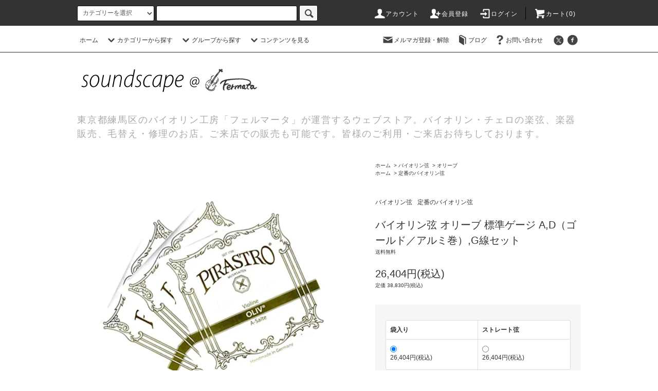

--- FILE ---
content_type: text/html; charset=EUC-JP
request_url: https://www.soundscape-net.com/?pid=21813407
body_size: 29758
content:
<!DOCTYPE html PUBLIC "-//W3C//DTD XHTML 1.0 Transitional//EN" "http://www.w3.org/TR/xhtml1/DTD/xhtml1-transitional.dtd">
<html xmlns:og="http://ogp.me/ns#" xmlns:fb="http://www.facebook.com/2008/fbml" xmlns:mixi="http://mixi-platform.com/ns#" xmlns="http://www.w3.org/1999/xhtml" xml:lang="ja" lang="ja" dir="ltr">
<head>
<meta http-equiv="content-type" content="text/html; charset=euc-jp" />
<meta http-equiv="X-UA-Compatible" content="IE=edge,chrome=1" />
<title>バイオリン弦 オリーブ ADG金巻セット｜柔らかく豊かな表情</title>
<meta name="Keywords" content="バイオリン弦, オリーブ, ADG" />
<meta name="Description" content="柔らかい響きと落ち着いた風合いが特長のADGセット。金／アルミ巻D線が自然な深みを加える。" />
<meta name="Author" content="バイオリンショップ「SoundScape」" />
<meta name="Copyright" content="Copyright(c)2006-2025 kitazato gakki.Co.Ltd. All Right Reserved." />
<meta http-equiv="content-style-type" content="text/css" />
<meta http-equiv="content-script-type" content="text/javascript" />
<link rel="stylesheet" href="https://www.soundscape-net.com/css/framework/colormekit.css" type="text/css" />
<link rel="stylesheet" href="https://www.soundscape-net.com/css/framework/colormekit-responsive.css" type="text/css" />
<link rel="stylesheet" href="https://img06.shop-pro.jp/PA01017/666/css/18/index.css?cmsp_timestamp=20241126150232" type="text/css" />
<link rel="stylesheet" href="https://img06.shop-pro.jp/PA01017/666/css/18/product.css?cmsp_timestamp=20241126150232" type="text/css" />

<link rel="alternate" type="application/rss+xml" title="rss" href="https://www.soundscape-net.com/?mode=rss" />
<link rel="alternate" media="handheld" type="text/html" href="https://www.soundscape-net.com/?prid=21813407" />
<link rel="shortcut icon" href="https://img06.shop-pro.jp/PA01017/666/favicon.ico?cmsp_timestamp=20260107162324" />
<script type="text/javascript" src="//ajax.googleapis.com/ajax/libs/jquery/1.11.0/jquery.min.js" ></script>
<meta property="og:title" content="バイオリン弦 オリーブ ADG金巻セット｜柔らかく豊かな表情" />
<meta property="og:description" content="柔らかい響きと落ち着いた風合いが特長のADGセット。金／アルミ巻D線が自然な深みを加える。" />
<meta property="og:url" content="https://www.soundscape-net.com?pid=21813407" />
<meta property="og:site_name" content="バイオリン弦の通販ショップ「SoundScape」" />
<meta property="og:image" content="https://img06.shop-pro.jp/PA01017/666/product/21813407.jpg?20140107195110"/>
<meta property="og:type" content="product" />
<meta property="product:price:amount" content="26404" />
<meta property="product:price:currency" content="JPY" />
<meta property="product:product_link" content="https://www.soundscape-net.com?pid=21813407" />
<script>
  var Colorme = {"page":"product","shop":{"account_id":"PA01017666","title":"\u30d0\u30a4\u30aa\u30ea\u30f3\u5f26\u306e\u901a\u8ca9\u30b7\u30e7\u30c3\u30d7\u300cSoundScape\u300d"},"basket":{"total_price":0,"items":[]},"customer":{"id":null},"inventory_control":"none","product":{"shop_uid":"PA01017666","id":21813407,"name":"\u30d0\u30a4\u30aa\u30ea\u30f3\u5f26 \u30aa\u30ea\u30fc\u30d6 \u6a19\u6e96\u30b2\u30fc\u30b8 A,D\uff08\u30b4\u30fc\u30eb\u30c9\uff0f\u30a2\u30eb\u30df\u5dfb\uff09,G\u7dda\u30bb\u30c3\u30c8","model_number":"\u9001\u6599\u7121\u6599","stock_num":null,"sales_price":24004,"sales_price_including_tax":26404,"variants":[{"id":1,"option1_value":"\u888b\u5165\u308a","option2_value":"","title":"\u888b\u5165\u308a","model_number":"","stock_num":null,"option_price":24004,"option_price_including_tax":26404,"option_members_price":24004,"option_members_price_including_tax":26404},{"id":2,"option1_value":"\u30b9\u30c8\u30ec\u30fc\u30c8\u5f26","option2_value":"","title":"\u30b9\u30c8\u30ec\u30fc\u30c8\u5f26","model_number":"","stock_num":null,"option_price":24004,"option_price_including_tax":26404,"option_members_price":24004,"option_members_price_including_tax":26404}],"category":{"id_big":794593,"id_small":6},"groups":[{"id":1154871}],"members_price":24004,"members_price_including_tax":26404}};

  (function() {
    function insertScriptTags() {
      var scriptTagDetails = [];
      var entry = document.getElementsByTagName('script')[0];

      scriptTagDetails.forEach(function(tagDetail) {
        var script = document.createElement('script');

        script.type = 'text/javascript';
        script.src = tagDetail.src;
        script.async = true;

        if( tagDetail.integrity ) {
          script.integrity = tagDetail.integrity;
          script.setAttribute('crossorigin', 'anonymous');
        }

        entry.parentNode.insertBefore(script, entry);
      })
    }

    window.addEventListener('load', insertScriptTags, false);
  })();
</script>
<script async src="https://zen.one/analytics.js"></script>
</head>
<body>
<meta name="colorme-acc-payload" content="?st=1&pt=10029&ut=21813407&at=PA01017666&v=20260120072717&re=&cn=cf16b27e3a899107eefd1e875ab6dc8f" width="1" height="1" alt="" /><script>!function(){"use strict";Array.prototype.slice.call(document.getElementsByTagName("script")).filter((function(t){return t.src&&t.src.match(new RegExp("dist/acc-track.js$"))})).forEach((function(t){return document.body.removeChild(t)})),function t(c){var r=arguments.length>1&&void 0!==arguments[1]?arguments[1]:0;if(!(r>=c.length)){var e=document.createElement("script");e.onerror=function(){return t(c,r+1)},e.src="https://"+c[r]+"/dist/acc-track.js?rev=3",document.body.appendChild(e)}}(["acclog001.shop-pro.jp","acclog002.shop-pro.jp"])}();</script><script src="https://img.shop-pro.jp/tmpl_js/76/jquery.tile.js"></script>
<script src="https://img.shop-pro.jp/tmpl_js/76/jquery.skOuterClick.js"></script>
<script src="https://img.shop-pro.jp/tmpl_js/76/smoothscroll.js"></script>
<script src="https://img.shop-pro.jp/tmpl_js/76/utility.index.js"></script>

<div class="cart_in_modal__bg show_while_cart_in_connecting spinner" style="display: none;"></div>
<div id="wrapper">
  <div id="header">
    <div class="header_top">
      <div class="header_top_inner container">
        <form action="https://www.soundscape-net.com/" method="GET" class="search_form visible-desktop">
          <input type="hidden" name="mode" value="srh" />
          <select name="cid" class="search_select">
            <option value="">カテゴリーを選択</option>
                          <option value="1803517,0">毛替えサービス</option>
                          <option value="385151,0">楽器 / バイオリン and more</option>
                          <option value="2371200,0">分数楽器(お子様用) / INSTRUMENT</option>
                          <option value="1872240,0">楽弓 / Bow</option>
                          <option value="2215517,0">ご成約済み楽器・弓</option>
                          <option value="803972,0">分数弦 バイオリン弦・チェロ弦</option>
                          <option value="794593,0">バイオリン弦</option>
                          <option value="794594,0">ビオラ弦</option>
                          <option value="794595,0">チェロ弦</option>
                          <option value="794597,0">コントラバス弦</option>
                          <option value="990845,0">バイオリンケース</option>
                          <option value="990846,0">ビオラケース</option>
                          <option value="990848,0">チェロケース</option>
                          <option value="993791,0">コントラバスケース</option>
                          <option value="986349,0">ミュート /  弱音器</option>
                          <option value="986528,0">松脂</option>
                          <option value="986534,0">バイオリン 肩当て</option>
                          <option value="986535,0">ビオラ 肩当て</option>
                          <option value="2711054,0">弦楽器クロス</option>
                          <option value="2769333,0">弦楽器専用 オイル・クリーナー・ポリッシュ</option>
                          <option value="2769467,0">弦楽器用 湿度調整用品</option>
                          <option value="2769527,0">ペグ・糸巻き調整</option>
                          <option value="2150498,0">チェロ用 エンドピンストップ</option>
                          <option value="2192052,0">アジャスター</option>
                          <option value="2192237,0">駒 ブリッジ</option>
                          <option value="2192332,0">フィッティング・パーツ</option>
                          <option value="1109648,0">バイオリン教則本</option>
                          <option value="2977003,0">クラシック音楽 楽譜 洋書</option>
                          <option value="733448,0">メトロノーム</option>
                          <option value="733449,0">チューナー</option>
                          <option value="385282,0">譜面台</option>
                          <option value="1913229,0">ミュージックギフト</option>
                          <option value="2321946,0">バイオリン ピロー</option>
                          <option value="2405634,0">Gotz Violin Fine Tuner with Swarovski</option>
                          <option value="993782,0">弦楽器用 アクセサリー＆パーツ</option>
                      </select>
          <input type="text" name="keyword" class="search_box" />
          <button class="btn_search btn btn-xs"><i class="icon-lg-b icon-search"></i></button>
        </form>
        <ul class="header_nav_headline inline visible-desktop">
          <li>
            <a href="https://www.soundscape-net.com/?mode=myaccount"><i class="icon-lg-w icon-user"></i>アカウント</a>
          </li>
                                                    <li>
                  <a href="https://www.soundscape-net.com/customer/signup/new"><i class="icon-lg-w icon-adduser"></i>会員登録</a>
                </li>
                            <li>
                <a href="https://www.soundscape-net.com/?mode=login&shop_back_url=https%3A%2F%2Fwww.soundscape-net.com%2F"><i class="icon-lg-w icon-login"></i>ログイン</a>
              </li>
                                <li class="headline_viewcart">
                        <form name="cart_view_with_async" method="POST" action="https://www.soundscape-net.com/cart/proxy/basket?shop_id=PA01017666&shop_domain=soundscape-net.com">
              <input type="hidden" name="reference_token" value="4bb0d9f1bf96437e8cf7f8e4405972ff"><input type="hidden" name="shop_id" value="PA01017666"><input type="hidden" name="shop_domain" value="soundscape-net.com">
            </form>
            <a href="javascript:void(0)" class="cart_view_with_async"><i class="icon-lg-w icon-cart"></i>カート(<span class="cart_count">0</span>)</span></a>
                      </li>
        </ul>
        <div class="header_nav_phone hidden-desktop">
          <span class="nav_btn_phone"><i class="icon-lg-w icon-list"></i>メニュー</span>
          <div class="header_nav_lst_phone">
            <ul class="unstyled">
              <li>
                <a href="./">ホーム</a>
              </li>
              <li>
                                <form name="cart_view_with_async" method="POST" action="https://www.soundscape-net.com/cart/proxy/basket?shop_id=PA01017666&shop_domain=soundscape-net.com">
                  <input type="hidden" name="reference_token" value="4bb0d9f1bf96437e8cf7f8e4405972ff"><input type="hidden" name="shop_id" value="PA01017666"><input type="hidden" name="shop_domain" value="soundscape-net.com">
                </form>
                <a href="javascript:void(0)" class="cart_view_with_async">カートを見る</a>
                              </li>
              <li>
                <a href="https://www.soundscape-net.com/?mode=myaccount">アカウント</a>
              </li>
                                                                    <li>
                      <a href="https://www.soundscape-net.com/customer/signup/new">会員登録</a>
                    </li>
                                    <li>
                    <a href="https://www.soundscape-net.com/?mode=login&shop_back_url=https%3A%2F%2Fwww.soundscape-net.com%2F">ログイン</a>
                  </li>
                                                            <li>
                  <a href="https://dp00007446.shop-pro.jp/customer/newsletter/subscriptions/new">メルマガ登録・解除</a>
                </li>
                                            <li>
                  <a href="http://shop.soundscape-net.com">ブログ</a>
                </li>
                            <li>
                <a href="https://dp00007446.shop-pro.jp/customer/inquiries/new">お問い合わせ</a>
              </li>
            </ul>
          </div>
        </div>
      </div>
    </div>
    <div class="header_mid hidden-phone">
      <div class="header_mid_inner container">
        <div class="header_nav_global">
          <ul class="header_nav_global_left inline">
            <li><a href="./">ホーム</a></li>
            <li class="header_nav_global_left_category">
              <a href="javascript:void(0)"><i class="icon-lg-b icon-chevron_down"></i>カテゴリーから探す</a>
              <div class="header_nav_global_box header_nav_global_box_catogory row">
                <p class="header_nav_global_box_heading col col-lg-3">CATEGORY SEARCH</p>
                <div class="header_nav_global_box_detail col col-lg-9 row">
                                                                                    
                                            <ul class="row header_nav_global_box_lists col col-lg-4 col-md-4 col-sm-6 col-xs-12 unstyled">
                                        <li>
                      <a href="https://www.soundscape-net.com/?mode=cate&cbid=1803517&csid=0">
                        毛替えサービス
                      </a>
                    </li>
                                                                                                  <li>
                      <a href="https://www.soundscape-net.com/?mode=cate&cbid=385151&csid=0">
                        楽器 / バイオリン and more
                      </a>
                    </li>
                                                                                                  <li>
                      <a href="https://www.soundscape-net.com/?mode=cate&cbid=2371200&csid=0">
                        分数楽器(お子様用) / INSTRUMENT
                      </a>
                    </li>
                                                                                                  <li>
                      <a href="https://www.soundscape-net.com/?mode=cate&cbid=1872240&csid=0">
                        楽弓 / Bow
                      </a>
                    </li>
                                                                                                  <li>
                      <a href="https://www.soundscape-net.com/?mode=cate&cbid=2215517&csid=0">
                        ご成約済み楽器・弓
                      </a>
                    </li>
                                                                                                  <li>
                      <a href="https://www.soundscape-net.com/?mode=cate&cbid=803972&csid=0">
                        分数弦 バイオリン弦・チェロ弦
                      </a>
                    </li>
                                                                                                  <li>
                      <a href="https://www.soundscape-net.com/?mode=cate&cbid=794593&csid=0">
                        バイオリン弦
                      </a>
                    </li>
                                                                                                  <li>
                      <a href="https://www.soundscape-net.com/?mode=cate&cbid=794594&csid=0">
                        ビオラ弦
                      </a>
                    </li>
                                                                                                  <li>
                      <a href="https://www.soundscape-net.com/?mode=cate&cbid=794595&csid=0">
                        チェロ弦
                      </a>
                    </li>
                                                                                                  <li>
                      <a href="https://www.soundscape-net.com/?mode=cate&cbid=794597&csid=0">
                        コントラバス弦
                      </a>
                    </li>
                                                                                                  <li>
                      <a href="https://www.soundscape-net.com/?mode=cate&cbid=990845&csid=0">
                        バイオリンケース
                      </a>
                    </li>
                                                                                                  <li>
                      <a href="https://www.soundscape-net.com/?mode=cate&cbid=990846&csid=0">
                        ビオラケース
                      </a>
                    </li>
                                          </ul>
                      <ul class="row header_nav_global_box_lists col col-lg-4 col-md-4 col-sm-6 col-xs-12 unstyled">
                                                                                                  <li>
                      <a href="https://www.soundscape-net.com/?mode=cate&cbid=990848&csid=0">
                        チェロケース
                      </a>
                    </li>
                                                                                                  <li>
                      <a href="https://www.soundscape-net.com/?mode=cate&cbid=993791&csid=0">
                        コントラバスケース
                      </a>
                    </li>
                                                                                                  <li>
                      <a href="https://www.soundscape-net.com/?mode=cate&cbid=986349&csid=0">
                        ミュート /  弱音器
                      </a>
                    </li>
                                                                                                  <li>
                      <a href="https://www.soundscape-net.com/?mode=cate&cbid=986528&csid=0">
                        松脂
                      </a>
                    </li>
                                                                                                  <li>
                      <a href="https://www.soundscape-net.com/?mode=cate&cbid=986534&csid=0">
                        バイオリン 肩当て
                      </a>
                    </li>
                                                                                                  <li>
                      <a href="https://www.soundscape-net.com/?mode=cate&cbid=986535&csid=0">
                        ビオラ 肩当て
                      </a>
                    </li>
                                                                                                  <li>
                      <a href="https://www.soundscape-net.com/?mode=cate&cbid=2711054&csid=0">
                        弦楽器クロス
                      </a>
                    </li>
                                                                                                  <li>
                      <a href="https://www.soundscape-net.com/?mode=cate&cbid=2769333&csid=0">
                        弦楽器専用 オイル・クリーナー・ポリッシュ
                      </a>
                    </li>
                                                                                                  <li>
                      <a href="https://www.soundscape-net.com/?mode=cate&cbid=2769467&csid=0">
                        弦楽器用 湿度調整用品
                      </a>
                    </li>
                                                                                                  <li>
                      <a href="https://www.soundscape-net.com/?mode=cate&cbid=2769527&csid=0">
                        ペグ・糸巻き調整
                      </a>
                    </li>
                                                                                                  <li>
                      <a href="https://www.soundscape-net.com/?mode=cate&cbid=2150498&csid=0">
                        チェロ用 エンドピンストップ
                      </a>
                    </li>
                                                                                                  <li>
                      <a href="https://www.soundscape-net.com/?mode=cate&cbid=2192052&csid=0">
                        アジャスター
                      </a>
                    </li>
                                          </ul>
                      <ul class="row header_nav_global_box_lists col col-lg-4 col-md-4 col-sm-6 col-xs-12 unstyled">
                                                                                                  <li>
                      <a href="https://www.soundscape-net.com/?mode=cate&cbid=2192237&csid=0">
                        駒 ブリッジ
                      </a>
                    </li>
                                                                                                  <li>
                      <a href="https://www.soundscape-net.com/?mode=cate&cbid=2192332&csid=0">
                        フィッティング・パーツ
                      </a>
                    </li>
                                                                                                  <li>
                      <a href="https://www.soundscape-net.com/?mode=cate&cbid=1109648&csid=0">
                        バイオリン教則本
                      </a>
                    </li>
                                                                                                  <li>
                      <a href="https://www.soundscape-net.com/?mode=cate&cbid=2977003&csid=0">
                        クラシック音楽 楽譜 洋書
                      </a>
                    </li>
                                                                                                  <li>
                      <a href="https://www.soundscape-net.com/?mode=cate&cbid=733448&csid=0">
                        メトロノーム
                      </a>
                    </li>
                                                                                                  <li>
                      <a href="https://www.soundscape-net.com/?mode=cate&cbid=733449&csid=0">
                        チューナー
                      </a>
                    </li>
                                                                                                  <li>
                      <a href="https://www.soundscape-net.com/?mode=cate&cbid=385282&csid=0">
                        譜面台
                      </a>
                    </li>
                                                                                                  <li>
                      <a href="https://www.soundscape-net.com/?mode=cate&cbid=1913229&csid=0">
                        ミュージックギフト
                      </a>
                    </li>
                                                                                                  <li>
                      <a href="https://www.soundscape-net.com/?mode=cate&cbid=2321946&csid=0">
                        バイオリン ピロー
                      </a>
                    </li>
                                                                                                  <li>
                      <a href="https://www.soundscape-net.com/?mode=cate&cbid=2405634&csid=0">
                        Gotz Violin Fine Tuner with Swarovski
                      </a>
                    </li>
                                                                                                  <li>
                      <a href="https://www.soundscape-net.com/?mode=cate&cbid=993782&csid=0">
                        弦楽器用 アクセサリー＆パーツ
                      </a>
                    </li>
                                                              </ul>
                                                      </div>
              </div>
            </li>
                                          <li class="header_nav_global_left_group">
                  <a href="javascript:void(0)"><i class="icon-lg-b icon-chevron_down"></i>グループから探す</a>
                  <div class="header_nav_global_box header_nav_global_box_group row">
                    <p class="header_nav_global_box_heading col col-lg-3">GROUP SEARCH</p>
                    <div class="header_nav_global_box_detail col col-lg-9 row">
                                          
                                          <ul class="row header_nav_global_box_lists col col-lg-4 col-md-4 col-sm-6 col-xs-12 unstyled">
                            <li>
                <a href="https://www.soundscape-net.com/?mode=grp&gid=1154871">
                  定番のバイオリン弦
                </a>
              </li>
                                                                    <li>
                <a href="https://www.soundscape-net.com/?mode=grp&gid=1154877">
                  定番のビオラ弦
                </a>
              </li>
                                                                    <li>
                <a href="https://www.soundscape-net.com/?mode=grp&gid=1161381">
                  定番のチェロ弦
                </a>
              </li>
                                    </ul>
                      <ul class="row header_nav_global_box_lists col col-lg-4 col-md-4 col-sm-6 col-xs-12 unstyled">
                                                                    <li>
                <a href="https://www.soundscape-net.com/?mode=grp&gid=1153536">
                  バイオリン 20万円以下
                </a>
              </li>
                                                                    <li>
                <a href="https://www.soundscape-net.com/?mode=grp&gid=1920898">
                  GEWA PURE FUN シリーズ
                </a>
              </li>
                                                                    <li>
                <a href="https://www.soundscape-net.com/?mode=grp&gid=1948723">
                  GEWA BIO A シリーズ
                </a>
              </li>
                                    </ul>
                      <ul class="row header_nav_global_box_lists col col-lg-4 col-md-4 col-sm-6 col-xs-12 unstyled">
                                                                    <li>
                <a href="https://www.soundscape-net.com/?mode=grp&gid=2136119">
                  2026年01月キャンペーン
                </a>
              </li>
                                                  </ul>
                    </div>
                  </div>
                </li>
                                                    <li class="header_nav_global_left_contents">
                <a href="javascript:void(0)"><i class="icon-lg-b icon-chevron_down"></i>コンテンツを見る</a>
                <div class="header_nav_global_box header_nav_global_box_contents row">
                  <p class="header_nav_global_box_heading col col-lg-3">CONTENTS</p>
                  <div class="header_nav_global_box_detail col col-lg-9 row">
                                          <ul class="col col-lg-12 row unstyled">                        <li>
                          <a href="https://www.soundscape-net.com/?mode=f2">
                            バイオリン・ビオラ・チェロ・コントラバス教室のご案内
                          </a>
                        </li>
                                                                                        <li>
                          <a href="https://www.soundscape-net.com/?mode=f3">
                            ピアノ教室
                          </a>
                        </li>
                                                                                        <li>
                          <a href="https://www.soundscape-net.com/?mode=f4">
                            会社概要
                          </a>
                        </li>
                                                                                        <li>
                          <a href="https://www.soundscape-net.com/?mode=f5">
                            ご利用前に必ずお読みください（お電話・FAXでのご注文・営業日時など）
                          </a>
                        </li>
                                                                                        <li>
                          <a href="https://www.soundscape-net.com/?mode=f6">
                            お買い物の流れ
                          </a>
                        </li>
                                                                                        <li>
                          <a href="https://www.soundscape-net.com/?mode=f7">
                            サウンドスケープの30日間品質保証制度
                          </a>
                        </li>
                                                                                        <li>
                          <a href="https://www.soundscape-net.com/?mode=f8">
                            バイオリン弦の張替え・交換方法
                          </a>
                        </li>
                                                                                        <li>
                          <a href="https://www.soundscape-net.com/?mode=f9">
                            バイオリン チューニング・調弦方法
                          </a>
                        </li>
                                                                                        <li>
                          <a href="https://www.soundscape-net.com/?mode=f11">
                            バイオリン・チェロ 製作家・工房一覧
                          </a>
                        </li>
                                                                                        <li>
                          <a href="https://www.soundscape-net.com/?mode=f21">
                            バイオリンを買う前に、押さえておきたいポイント
                          </a>
                        </li>
                      </ul>                                      </div>
                </div>
              </li>
                      </ul>
          <ul class="header_nav_global_right inline">
            <li class="visible-desktop"><a href="https://dp00007446.shop-pro.jp/customer/newsletter/subscriptions/new"><i class="icon-lg-b icon-mail"></i>メルマガ登録・解除</a></li>            <li class="visible-desktop"><a href="http://shop.soundscape-net.com/"><i class="icon-lg-b icon-book"></i>ブログ</a></li>            <li class="visible-desktop"><a href="https://dp00007446.shop-pro.jp/customer/inquiries/new"><i class="icon-lg-b icon-help"></i>お問い合わせ</a></li>
            <li>



                                                            <ul class="header_nav_global_social inline">
                  <li><a href="https://twitter.com/soundscape_k"><i class="icon-lg-b icon-c_twitter"></i></a></li>
                  <li><a href="https://www.facebook.com/SoundScape.Shop"><i class="icon-lg-b icon-c_facebook"></i></a></li>
                </ul>
            


            </li>
          </ul>
        </div>
      </div>
    </div>
    <div class="header_btm container clearfix">
              <h1 class="header_logo"><a href="./"><img src="https://img06.shop-pro.jp/PA01017/666/PA01017666.png?cmsp_timestamp=20260107162324" alt="バイオリン弦の通販ショップ「SoundScape」" /></a></h1>
      


                                    <p class="header_lead">東京都練馬区のバイオリン工房「フェルマータ」が運営するウェブストア。バイオリン・チェロの楽弦、楽器 販売、毛替え・修理のお店。ご来店での販売も可能です。皆様のご利用・ご来店お待ちしております。</p>
      


                                    <ul class="header_nav_global_social inline visible-phone">
            <li><a href="https://twitter.com/soundscape_k"><i class="icon-lg-b icon-c_twitter"></i></a></li>
            <li><a href="https://www.facebook.com/SoundScape.Shop"><i class="icon-lg-b icon-c_facebook"></i></a></li>

          </ul>
      


          </div>
  </div>
  <div class="main row">
    <div id="contents" class="contents contents_detail col col-md-9 col-sm-12">
      <script src="https://img.shop-pro.jp/tmpl_js/76/utility.product.js"></script>

<div id="product" class="product">
      <form name="product_form" method="post" action="https://www.soundscape-net.com/cart/proxy/basket/items/add">
      <div class="product_area clearfix">
        <div class="product_area_left col col-md-7 col-sm-12">
          
          <div class="container-section product_img col col-md-12 col-lg-12">
            <div class="product_img_main">
                              <img src="https://img06.shop-pro.jp/PA01017/666/product/21813407.jpg?20140107195110" class="product_img_main_img" alt="" />
                          </div>
                      </div>
          
          
                      <div class="together_product hidden-phone">
              <h2 class="together_product_heading heading">一緒に購入されている商品</h2>
              <ul class="together_product_lists row unstyled">
                                  <li class="together_product_list col col-lg-4">
                    <a href="?pid=21944025">
                                              <img src="https://img06.shop-pro.jp/PA01017/666/product/21944025_th.jpg?cmsp_timestamp=20200623134628" alt="バイオリン弦 ゴールドブラカット E線" class="together_product_list_img show item_img" />
                                          </a>
                    <a href="?pid=21944025">
                      <span class="item_name show">バイオリン弦 ゴールドブラカット E線</span>
                    </a>
                    <span class="item_price show">385円(税込)</span>
                  </li>
                                  <li class="together_product_list col col-lg-4">
                    <a href="?pid=21813657">
                                              <img src="https://img06.shop-pro.jp/PA01017/666/product/21813657_th.jpg?20101220225050" alt="バイオリン弦 オリーブ A線" class="together_product_list_img show item_img" />
                                          </a>
                    <a href="?pid=21813657">
                      <span class="item_name show">バイオリン弦 オリーブ A線</span>
                    </a>
                    <span class="item_price show">4,338円(税込)</span>
                  </li>
                                  <li class="together_product_list col col-lg-4">
                    <a href="?pid=25917253">
                                              <img src="https://img06.shop-pro.jp/PA01017/666/product/25917253_th.jpg?cmsp_timestamp=20200623140354" alt="バイオリン弦 W.E.Hill&Sons ヒル E線" class="together_product_list_img show item_img" />
                                          </a>
                    <a href="?pid=25917253">
                      <span class="item_name show">バイオリン弦 W.E.Hill&Sons ヒル E線</span>
                    </a>
                    <span class="item_price show">1,232円(税込)</span>
                  </li>
                              </ul>
            </div>
                    
        </div>
        <div class="product_area_right col col-md-5 col-sm-12">
          
          <ul class="pankuzu_lists inline container">
            <li class="pankuzu_list"><a href="./">ホーム</a></li>
                          <li class="pankuzu_list">&nbsp;&gt;&nbsp;<a href="?mode=cate&cbid=794593&csid=0">バイオリン弦</a></li>
                                      <li class="pankuzu_list">&nbsp;&gt;&nbsp;<a href="?mode=cate&cbid=794593&csid=6">オリーブ</a></li>
                      </ul>
                      <ul class="pankuzu_lists inline container">
              <li class="pankuzu_list"><a href="./">ホーム</a></li>
                                                              <li class="pankuzu_list">&nbsp;&gt;&nbsp;<a href="https://www.soundscape-net.com/?mode=grp&gid=1154871">定番のバイオリン弦</a></li>
                          </ul>
                    

          <div id="product_detail_area" class="product_detail_area">
            
            <ul class="inline unstyled product_belong_lists">
                              <li class="product_belong_list">
                  <a href="?mode=cate&cbid=794593&csid=0" class="product_belong_list_link">バイオリン弦</a>
                </li>
                                                                                  <li class="product_belong_list">
                      <a href="https://www.soundscape-net.com/?mode=grp&gid=1154871" class="product_belong_list_link">定番のバイオリン弦</a>
                    </li>
                                                            </ul>
            

            
            <h2 class="product_name">バイオリン弦 オリーブ 標準ゲージ A,D（ゴールド／アルミ巻）,G線セット</h2>
            

            
                          <p class="product_model">送料無料</p>
                        

            
            <p class="product_price_area">
                              <span class="product_price">26,404円(税込)</span>
                          </p>
                                      <p class="product_price_establish">定価&nbsp;38,830円(税込)</p>
                                    
          </div>

          <div class="product_cart_area">
            
                          <div class="product_cart_option row">
                              <div id="prd-opt-table" class="txt_c">
                  <table id="option_tbl"><tr class="stock_head"><th class="cell_1">袋入り</th><th class="cell_1">ストレート弦</th></tr><tr><td class="cell_2"><div><input type="radio" name="option" value="4522193,0" checked="checked" id="0-0" /></div><label for=0-0 style="display:block;"><span class="table_price">26,404円(税込)</span><br /></label></td><td class="cell_2"><div><input type="radio" name="option" value="4522193,1" id="0-1" /></div><label for=0-1 style="display:block;"><span class="table_price">26,404円(税込)</span><br /></label></td></tr></table>
                </div>
                <div id="prd-opt-select">
                                      <div class="product_cart_select_box col col-lg-12">
                      <div class="product_cart_select_name">ADG線 線種</div>
                      <select name="option1" class="product_cart_select">
                        <option label="袋入り" value="4522193,0">袋入り</option>
<option label="ストレート弦" value="4522193,1">ストレート弦</option>

                      </select>
                    </div>
                                  </div>
                            </div>
                        
                        
            <div class="product_cart_order row">
                              <div class="col col-lg-12 clearfix">
                  <div class="product_cart_select_name">購入数</div>
                  <input type="text" name="product_num" value="1" class="product_cart_init_num" />
                  <ul class="product_cart_init">
                    <li><a href="javascript:f_change_num2(document.product_form.product_num,'1',1,null);"></a></li>
                    <li><a href="javascript:f_change_num2(document.product_form.product_num,'0',1,null);"></a></li>
                  </ul>
                  <div class="product_cart_unit"></div>
                </div>
                <div class="col col-lg-12">
                                    <button type="submit" class="btn btn-block btn-addcart cart_in_async">
                    <i class="icon-lg-w icon-cart"></i><span>カートに入れる</span>
                  </button>
                                                    </div>
                            <p class="stock_error hide"></p>

                            <div class="cart_in_modal cart_modal__close" style="display: none;">
                <div class="cart_in_modal__outline not_bubbling">
                  <label class="cart_modal__close cart_in_modal__close-icon">
                  </label>
                  <p class="cart_in_modal__heading">
                    こちらの商品が<br class="sp-br">カートに入りました
                  </p>
                  <div class="cart_in_modal__detail">
                                        <div class="cart_in_modal__image-wrap">
                      <img src="https://img06.shop-pro.jp/PA01017/666/product/21813407.jpg?20140107195110" alt="" class="cart_in_modal__image" />
                    </div>
                                        <p class="cart_in_modal__name">
                      バイオリン弦 オリーブ 標準ゲージ A,D（ゴールド／アルミ巻）,G線セット
                    </p>
                  </div>
                  <div class="cart_in_modal__button-wrap">
                    <button class="cart_view_with_async cart_in_modal__button cart_in_modal__button--solid">かごの中身を見る</button>
                    <p class="cart_modal__close cart_in_modal__text-link">ショッピングを続ける</p>
                  </div>
                </div>
              </div>
              <div class="cart_in_error_modal cart_in_error__close" style="display: none;">
                <div class="cart_in_modal__outline not_bubbling">
                  <label class="cart_in_error__close cart_in_modal__close-icon">
                  </label>
                  <p class="cart_in_error_message cart_in_error_modal__heading"></p>
                  <div class="cart_in_modal__button-wrap">
                    <button class="cart_in_error__close cart_in_modal__button cart_in_modal__button--solid">ショッピングを続ける</button>
                  </div>
                </div>
              </div>
              
            </div>
            
            <ul class="product_related_lists unstyled">
                              <li class="product_related_list"><a href="javascript:gf_OpenNewWindow('?mode=opt&pid=21813407','option','width=600:height=500');">オプションの値段詳細</a></li>
                            <li class="product_related_list"><a href="https://www.soundscape-net.com/?mode=sk#cancel">返品について</a></li>
              <li class="product_related_list"><a href="https://www.soundscape-net.com/?mode=sk#info">特定商取引法に基づく表記</a></li>
            </ul>
          </div>

          
          <ul class="product_social_lists unstyled">
            <li>
              <div class="line-it-button" data-lang="ja" data-type="share-a" data-ver="3"
                         data-color="default" data-size="small" data-count="false" style="display: none;"></div>
                       <script src="https://www.line-website.com/social-plugins/js/thirdparty/loader.min.js" async="async" defer="defer"></script>
              
              <a href="https://twitter.com/share" class="twitter-share-button" data-url="https://www.soundscape-net.com/?pid=21813407" data-text="" data-lang="ja" >ツイート</a>
<script charset="utf-8">!function(d,s,id){var js,fjs=d.getElementsByTagName(s)[0],p=/^http:/.test(d.location)?'http':'https';if(!d.getElementById(id)){js=d.createElement(s);js.id=id;js.src=p+'://platform.twitter.com/widgets.js';fjs.parentNode.insertBefore(js,fjs);}}(document, 'script', 'twitter-wjs');</script>
            </li>
          </ul>
          

          
                      <ul class="product_related_lists product_related_lists_review unstyled">
              <li>
                <a href="https://www.soundscape-net.com/customer/products/21813407/reviews">
                  <i class="icon-lg-b icon-chevron_left"></i>レビューを見る(3件)
                </a>
              </li>
              <li>
                <a href="https://www.soundscape-net.com/customer/products/21813407/reviews/new">
                  <i class="icon-lg-b icon-chevron_left"></i>レビューを投稿
                </a>
              </li>
            </ul>
                    <ul class="product_related_lists unstyled">
            <li class="product_related_list">
              <a href="mailto:?subject=%E3%80%90%E3%83%90%E3%82%A4%E3%82%AA%E3%83%AA%E3%83%B3%E5%BC%A6%E3%81%AE%E9%80%9A%E8%B2%A9%E3%82%B7%E3%83%A7%E3%83%83%E3%83%97%E3%80%8CSoundScape%E3%80%8D%E3%80%91%E3%81%AE%E3%80%8C%E3%83%90%E3%82%A4%E3%82%AA%E3%83%AA%E3%83%B3%E5%BC%A6%20%E3%82%AA%E3%83%AA%E3%83%BC%E3%83%96%20%E6%A8%99%E6%BA%96%E3%82%B2%E3%83%BC%E3%82%B8%20A%2CD%EF%BC%88%E3%82%B4%E3%83%BC%E3%83%AB%E3%83%89%EF%BC%8F%E3%82%A2%E3%83%AB%E3%83%9F%E5%B7%BB%EF%BC%89%2CG%E7%B7%9A%E3%82%BB%E3%83%83%E3%83%88%E3%80%8D%E3%81%8C%E3%81%8A%E3%81%99%E3%81%99%E3%82%81%E3%81%A7%E3%81%99%EF%BC%81&body=%0D%0A%0D%0A%E2%96%A0%E5%95%86%E5%93%81%E3%80%8C%E3%83%90%E3%82%A4%E3%82%AA%E3%83%AA%E3%83%B3%E5%BC%A6%20%E3%82%AA%E3%83%AA%E3%83%BC%E3%83%96%20%E6%A8%99%E6%BA%96%E3%82%B2%E3%83%BC%E3%82%B8%20A%2CD%EF%BC%88%E3%82%B4%E3%83%BC%E3%83%AB%E3%83%89%EF%BC%8F%E3%82%A2%E3%83%AB%E3%83%9F%E5%B7%BB%EF%BC%89%2CG%E7%B7%9A%E3%82%BB%E3%83%83%E3%83%88%E3%80%8D%E3%81%AEURL%0D%0Ahttps%3A%2F%2Fwww.soundscape-net.com%2F%3Fpid%3D21813407%0D%0A%0D%0A%E2%96%A0%E3%82%B7%E3%83%A7%E3%83%83%E3%83%97%E3%81%AEURL%0Ahttps%3A%2F%2Fwww.soundscape-net.com%2F"><i class="icon-lg-b icon-chevron_left"></i>この商品を友達に教える</a>
            </li>
            <li class="product_related_list">
              <a href="https://dp00007446.shop-pro.jp/customer/products/21813407/inquiries/new"><i class="icon-lg-b icon-chevron_left"></i>この商品について問い合わせる</a>
            </li>
            <li class="product_related_list">
              <a href="https://www.soundscape-net.com/?mode=cate&cbid=794593&csid=6"><i class="icon-lg-b icon-chevron_left"></i>買い物を続ける</a>
            </li>
          </ul>
          

        </div>
      </div>
      <div class="row">



                                                                          <ul class="product_tabs row">
            <li id="product_panel_explain" class="product_tab active col col-lg-4">
              <a href="#">商品説明</a>
            </li>
            <li id="product_panel_image" class="product_tab col col-lg-4">
              <a href="#">イメージ</a>
            </li>
                          <li id="product_panel_review" class="product_tab col col-lg-4">
                <a href="#">レビュー(3)</a>
              </li>
                      </ul>
          <div class="product_panels">
              <div class="product_panel_explain product_panel active">
                
                                  <div class="product_explain">
                    <style>
/* ===== Oliv f119 ホワイト×ブラック ===== */
.olv119-wrap {
  max-width: 900px;
  margin: 0 auto;
  padding: 30px 20px 40px;
  font-family:"Helvetica Neue","Noto Sans JP",sans-serif;
  color:#111;
  line-height:1.85;
  background:#fff;
  border:1px solid #000;
}

/* 見出し */
.olv119-headline {
  text-align:center;
  letter-spacing:0.08em;
  font-size:1.65rem;
  font-weight:700;
  padding-bottom:15px;
  margin-bottom:20px;
  border-bottom:2px solid #000;
}

.olv119-subcopy {
  text-align:center;
  font-size:0.95rem;
  text-transform:uppercase;
  letter-spacing:0.18em;
  margin-bottom:10px;
}

.olv119-lead {
  text-align:center;
  font-size:1.05rem;
  margin-top:10px;
}

/* セクション */
.olv119-section { margin-top:32px; }

.olv119-section-title {
  display:inline-block;
  font-size:1.05rem;
  font-weight:700;
  padding:4px 10px;
  border-left:4px solid #000;
}

.olv119-section-body {
  margin-top:10px;
  font-size:0.97rem;
}

/* 一覧表 */
.olv119-table-wrap { 
  margin:40px auto 0;
  max-width:900px;
}

.olv119-table-head {
  display:inline-block;
  font-size:1rem;
  font-weight:700;
  padding:6px 12px;
  background:#000;
  color:#fff;
}

.olv119-table {
  width:100%;
  border-collapse:collapse;
  margin-top:10px;
  font-size:0.9rem;
}

.olv119-table th,
.olv119-table td {
  border:1px solid #000;
  padding:8px 10px;
  text-align:center;
}

.olv119-table th {
  background:#f7f7f7;
  font-weight:700;
}

/* 注意事項 */
.olv119-note {
  margin-top:35px;
  padding:18px 20px;
  border:1px solid #000;
  background:#fff;
  font-size:0.9rem;
}

.olv119-note-title { font-weight:700; margin-bottom:6px; }

/* responsive */
@media(max-width:599px) {
  .olv119-wrap { padding:22px 15px 30px; }
  .olv119-headline { font-size:1.35rem; }
}
</style>

<div class="olv119-wrap">

  <div class="olv119-subcopy">PIRASTRO OLIV</div>

  <h2 class="olv119-headline">
    バイオリン弦 オリーブ A・D（ゴールド／アルミ巻）・G線セット
  </h2>

  <p class="olv119-lead">
    伝統的ガット弦ならではの、高貴で艶やかなサウンド。  
    標準仕様 D線（ゴールド－アルミ巻）を採用した、王道の Oliv ADG セットです。
  </p>

  <!-- セット内容 -->
  <div class="olv119-section">
    <h3 class="olv119-section-title">バイオリン弦 オリーブ A・D・G線 セット内容</h3>
    <p class="olv119-section-body">
      <strong>標準ゲージ：リジット弦を除く A・D（ゴールド／アルミ巻）・G線 各1本</strong><br>
      A線はガット／アルミ巻、D線はガット／ゴールド－アルミ巻、G線はガット／ゴールド－シルバー巻を採用。<br>
      Oliv らしい華やかさと温かさをバランスよく味わえる、ベーシックな 3 本セットです。
    </p>
  </div>

  <!-- 特徴（ADG向け） -->
  <div class="olv119-section">
    <h3 class="olv119-section-title">Oliv ― 高貴なる響きを支える A・D・Gライン</h3>
    <p class="olv119-section-body">
      Oliv（オリーブ）は、厳選された天然シープガット（羊腸）をコアに使用した  
      Pirastro を代表する高級ガット弦シリーズです。職人による手作業で撚り・巻線・研磨を行い、  
      <strong>華やかで高貴、倍音豊かな立体的サウンド</strong>を実現しています。<br><br>

      ■ ADG セットのポイント<br>
      ・A線：アルミ巻ガットならではの柔らかく歌う中音域<br>
      ・D線（ゴールド－アルミ巻）：反応に優れ、艶のある華やかなトーン<br>
      ・G線：ゴールド－シルバー巻による深みと厚みのある低音域<br><br>

      室内楽・ソロ・録音など、<strong>豊かな表現力とガット弦らしい“息づく響き”</strong>を求める方に適したセットです。  
      お好みの E線（Oliv E や他ブランド E線）と組み合わせて、理想のセッティングを作ることができます。
    </p>
  </div>

  <!-- ストレート弦 -->
  <div class="olv119-section">
    <h3 class="olv119-section-title">ストレート弦をご指定のお客様へ</h3>
    <p class="olv119-section-body">
      メール便ではストレートのまま発送できないため、  
      <strong>大きく丸めた状態で袋に入れてお送り</strong>いたします。あらかじめご了承ください。
    </p>
  </div>

  <!-- 注意事項 -->
  <div class="olv119-note">
    <div class="olv119-note-title">＜取り扱い注意事項＞</div>
    ・ガット弦は温度・湿度の影響を受けやすく、チューニングが安定するまで時間がかかる場合があります。<br>
    ・弦交換やメンテナンスは、専門家または十分な知識のある方に依頼してください。<br>
    ・直射日光・高温多湿・急激な温度変化を避け、丁寧に保管・取り扱いをお願いします。
  </div>

</div>

<!-- 一覧表：E線から全仕様表記 -->
<div class="olv119-table-wrap">
  <div class="olv119-table-head">オリーブ バイオリン弦 ラインナップ</div>
  <table class="olv119-table">
    <tr><th>型番</th><th>線種</th><th>材質</th></tr>
    <tr><th>3118</th><td>E線</td><td>ゴールドスチール</td></tr>
    <tr><th>2112</th><td>A線</td><td>ガット／アルミ巻</td></tr>
    <tr><th>2113</th><td>D線（標準）</td><td>ガット／ゴールド&#8722;アルミ巻</td></tr>
    <tr><th>2118</th><td>D線（シルバー巻）</td><td>ガット／シルバー巻</td></tr>
    <tr><th>2114</th><td>G線（標準）</td><td>ガット／ゴールド&#8722;シルバー巻</td></tr>
    <tr><th>2103</th><td>D線（リジット）</td><td>ガット／ゴールド&#8722;アルミ巻</td></tr>
    <tr><th>2104</th><td>G線（リジット）</td><td>ガット／ゴールド&#8722;シルバー巻</td></tr>
  </table>
</div>

                  </div>
                                
              </div>
              <div class="product_panel_image product_panel">
                
                                  <p class="product_img_sub product_text_not">イメージはありません。</p>
                                
              </div>
                              <div class="product_panel_review product_panel">
                  
                                      <div class="product_reviews">
                                              <div class="reviewlist">
                          <div class="reviewlist_datas">
                            <div class="icon_star"><img src="https://secure.shop-pro.jp/img/star_05.png" /></div>
                            <ul class="review_poster">
                                                              <li>まりりん</li>
                                                                                            <li>40代</li>
                                                                                            <li>女性</li>
                                                                                            <li>2018/08/07 10:13:39</li>
                                                          </ul>
                          </div>
                          <div class="reviewlist_content">
                                                          <div class="review_ttl">素早い対応に感謝</div>
                                                                                    <div>オリーブ、愛用してます。<br />
急に弦が切れてしまい、昨日午後に急ぎオーダーしたら今朝着きました。<br />
迅速な対応に感謝です。</div>
                          </div>
                          
                                                  </div>
                                              <div class="reviewlist">
                          <div class="reviewlist_datas">
                            <div class="icon_star"><img src="https://secure.shop-pro.jp/img/star_05.png" /></div>
                            <ul class="review_poster">
                                                              <li>鴨くん</li>
                                                                                            <li>50代</li>
                                                                                            <li>男性</li>
                                                                                            <li>2017/11/22 02:19:32</li>
                                                          </ul>
                          </div>
                          <div class="reviewlist_content">
                                                          <div class="review_ttl">いつもの</div>
                                                                                    <div>妻が使用。お気に入りです。</div>
                          </div>
                          
                                                  </div>
                                              <div class="reviewlist">
                          <div class="reviewlist_datas">
                            <div class="icon_star"><img src="https://secure.shop-pro.jp/img/star_05.png" /></div>
                            <ul class="review_poster">
                                                              <li>鴨くん</li>
                                                                                            <li>50代</li>
                                                                                            <li>男性</li>
                                                                                            <li>2017/02/17 14:09:28</li>
                                                          </ul>
                          </div>
                          <div class="reviewlist_content">
                                                                                    <div>妻が使用。お気に入りです。</div>
                          </div>
                          
                                                  </div>
                                          </div>
                                    <div class="product_reviews_btn container">
                    <a href="https://www.soundscape-net.com/customer/products/21813407/reviews/new" class="btn btn-lg btn-reviews btn_revies_width">
                      <i class="icon-lg-w icon-pencil"></i><span>レビューを投稿</span>
                    </a>
                  </div>
                  
                </div>
                        </div>
                


        
                  <div class="together_product visible-phone">
            <h2 class="together_product_heading heading">一緒に購入されている商品</h2>
            <ul class="together_product_lists row unstyled">
                              <li class="together_product_list col col-lg-4">
                  <a href="?pid=21944025">
                                          <img src="https://img06.shop-pro.jp/PA01017/666/product/21944025_th.jpg?cmsp_timestamp=20200623134628" alt="バイオリン弦 ゴールドブラカット E線" class="together_product_list_img show item_img" />
                                      </a>
                  <a href="?pid=21944025">
                    <span class="item_name show">バイオリン弦 ゴールドブラカット E線</span>
                  </a>
                  <span class="item_price show">385円(税込)</span>
                </li>
                              <li class="together_product_list col col-lg-4">
                  <a href="?pid=21813657">
                                          <img src="https://img06.shop-pro.jp/PA01017/666/product/21813657_th.jpg?20101220225050" alt="バイオリン弦 オリーブ A線" class="together_product_list_img show item_img" />
                                      </a>
                  <a href="?pid=21813657">
                    <span class="item_name show">バイオリン弦 オリーブ A線</span>
                  </a>
                  <span class="item_price show">4,338円(税込)</span>
                </li>
                              <li class="together_product_list col col-lg-4">
                  <a href="?pid=25917253">
                                          <img src="https://img06.shop-pro.jp/PA01017/666/product/25917253_th.jpg?cmsp_timestamp=20200623140354" alt="バイオリン弦 W.E.Hill&Sons ヒル E線" class="together_product_list_img show item_img" />
                                      </a>
                  <a href="?pid=25917253">
                    <span class="item_name show">バイオリン弦 W.E.Hill&Sons ヒル E線</span>
                  </a>
                  <span class="item_price show">1,232円(税込)</span>
                </li>
                          </ul>
          </div>
                

      </div>
      <input type="hidden" name="user_hash" value="25055741b94da3384edfa3ef155ba039"><input type="hidden" name="members_hash" value="25055741b94da3384edfa3ef155ba039"><input type="hidden" name="shop_id" value="PA01017666"><input type="hidden" name="product_id" value="21813407"><input type="hidden" name="members_id" value=""><input type="hidden" name="back_url" value="https://www.soundscape-net.com/?pid=21813407"><input type="hidden" name="is_async_cart_in" value="1"><input type="hidden" name="reference_token" value="4bb0d9f1bf96437e8cf7f8e4405972ff"><input type="hidden" name="shop_domain" value="soundscape-net.com">
    </form>
  </div>

  <div class="hide">
    <div class="prd-opt-select">
              <div class="product_cart_select_box col col-lg-12">
          <div class="product_cart_select_name">ADG線 線種</div>
          <select name="option1" class="product_cart_select">
            <option label="袋入り" value="4522193,0">袋入り</option>
<option label="ストレート弦" value="4522193,1">ストレート弦</option>

          </select>
        </div>
          </div>
    <div class="prd-opt-table">
      <table id="option_tbl"><tr class="stock_head"><th class="cell_1">袋入り</th><th class="cell_1">ストレート弦</th></tr><tr><td class="cell_2"><div><input type="radio" name="option" value="4522193,0" checked="checked" id="0-0" /></div><label for=0-0 style="display:block;"><span class="table_price">26,404円(税込)</span><br /></label></td><td class="cell_2"><div><input type="radio" name="option" value="4522193,1" id="0-1" /></div><label for=0-1 style="display:block;"><span class="table_price">26,404円(税込)</span><br /></label></td></tr></table>
    </div>
  </div>
    </div>
    <div id="side" class="side col col-md-3 col-sm-12 hidden-phone">
          </div>
    <div id="side" class="side col col-lg-3 col-sm-12 visible-phone">
      
                        <div class="side_category">
            <h3 class="heading side_category_heading">カテゴリーから探す</h3>
            <ul class="lists side_category_lists unstyled">
                              <li class="list side_category_list">
                  <a href="https://www.soundscape-net.com/?mode=cate&cbid=1803517&csid=0" class="list_link show">
                    <span class="list_icon_arrow icon-lg-b icon-chevron_right"></span>
                    <span class="list_link_name">毛替えサービス</span>
                  </a>
                                  </li>
                              <li class="list side_category_list">
                  <a href="https://www.soundscape-net.com/?mode=cate&cbid=385151&csid=0" class="list_link show">
                    <span class="list_icon_arrow icon-lg-b icon-chevron_right"></span>
                    <span class="list_link_name">楽器 / バイオリン and more</span>
                  </a>
                                  </li>
                              <li class="list side_category_list">
                  <a href="https://www.soundscape-net.com/?mode=cate&cbid=2371200&csid=0" class="list_link show">
                    <span class="list_icon_arrow icon-lg-b icon-chevron_right"></span>
                    <span class="list_link_name">分数楽器(お子様用) / INSTRUMENT</span>
                  </a>
                                  </li>
                              <li class="list side_category_list">
                  <a href="https://www.soundscape-net.com/?mode=cate&cbid=1872240&csid=0" class="list_link show">
                    <span class="list_icon_arrow icon-lg-b icon-chevron_right"></span>
                    <span class="list_link_name">楽弓 / Bow</span>
                  </a>
                                                            <ul class="lists side_subcategory_lists unstyled">
                        <li class="list side_subcategory_list visible-phone">
                          <a href="https://www.soundscape-net.com/?mode=cate&cbid=1872240&csid=0" class="list_link show">
                            <span class="list_icon_arrow icon-lg-b icon-chevron_right"></span>
                            <span class="list_link_name">全ての楽弓 / Bow</span>
                          </a>
                        </li>
                                        <li class="list side_subcategory_list">
                      <a href="https://www.soundscape-net.com/?mode=cate&cbid=1872240&csid=1" class="list_link show">
                        <span class="list_icon_arrow icon-lg-b icon-chevron_right visible-phone"></span>
                        <span class="list_link_name">バイオリン弓</span>
                      </a>
                    </li>
                                                                              <li class="list side_subcategory_list">
                      <a href="https://www.soundscape-net.com/?mode=cate&cbid=1872240&csid=2" class="list_link show">
                        <span class="list_icon_arrow icon-lg-b icon-chevron_right visible-phone"></span>
                        <span class="list_link_name">ビオラ弓</span>
                      </a>
                    </li>
                                                                              <li class="list side_subcategory_list">
                      <a href="https://www.soundscape-net.com/?mode=cate&cbid=1872240&csid=3" class="list_link show">
                        <span class="list_icon_arrow icon-lg-b icon-chevron_right visible-phone"></span>
                        <span class="list_link_name">チェロ弓</span>
                      </a>
                    </li>
                                                                              <li class="list side_subcategory_list">
                      <a href="https://www.soundscape-net.com/?mode=cate&cbid=1872240&csid=4" class="list_link show">
                        <span class="list_icon_arrow icon-lg-b icon-chevron_right visible-phone"></span>
                        <span class="list_link_name">コントラバス弓</span>
                      </a>
                    </li>
                                                                              <li class="list side_subcategory_list">
                      <a href="https://www.soundscape-net.com/?mode=cate&cbid=1872240&csid=5" class="list_link show">
                        <span class="list_icon_arrow icon-lg-b icon-chevron_right visible-phone"></span>
                        <span class="list_link_name">弓ケース</span>
                      </a>
                    </li>
                    </ul>                                  </li>
                              <li class="list side_category_list">
                  <a href="https://www.soundscape-net.com/?mode=cate&cbid=2215517&csid=0" class="list_link show">
                    <span class="list_icon_arrow icon-lg-b icon-chevron_right"></span>
                    <span class="list_link_name">ご成約済み楽器・弓</span>
                  </a>
                                  </li>
                              <li class="list side_category_list">
                  <a href="https://www.soundscape-net.com/?mode=cate&cbid=803972&csid=0" class="list_link show">
                    <span class="list_icon_arrow icon-lg-b icon-chevron_right"></span>
                    <span class="list_link_name">分数弦 バイオリン弦・チェロ弦</span>
                  </a>
                                                            <ul class="lists side_subcategory_lists unstyled">
                        <li class="list side_subcategory_list visible-phone">
                          <a href="https://www.soundscape-net.com/?mode=cate&cbid=803972&csid=0" class="list_link show">
                            <span class="list_icon_arrow icon-lg-b icon-chevron_right"></span>
                            <span class="list_link_name">全ての分数弦 バイオリン弦・チェロ弦</span>
                          </a>
                        </li>
                                        <li class="list side_subcategory_list">
                      <a href="https://www.soundscape-net.com/?mode=cate&cbid=803972&csid=27" class="list_link show">
                        <span class="list_icon_arrow icon-lg-b icon-chevron_right visible-phone"></span>
                        <span class="list_link_name">ゴールドブラカット バイオリン弦</span>
                      </a>
                    </li>
                                                                              <li class="list side_subcategory_list">
                      <a href="https://www.soundscape-net.com/?mode=cate&cbid=803972&csid=50" class="list_link show">
                        <span class="list_icon_arrow icon-lg-b icon-chevron_right visible-phone"></span>
                        <span class="list_link_name">アルファユエ 3/4 バイオリン弦</span>
                      </a>
                    </li>
                                                                              <li class="list side_subcategory_list">
                      <a href="https://www.soundscape-net.com/?mode=cate&cbid=803972&csid=51" class="list_link show">
                        <span class="list_icon_arrow icon-lg-b icon-chevron_right visible-phone"></span>
                        <span class="list_link_name">アルファユエ 1/2 バイオリン弦</span>
                      </a>
                    </li>
                                                                              <li class="list side_subcategory_list">
                      <a href="https://www.soundscape-net.com/?mode=cate&cbid=803972&csid=52" class="list_link show">
                        <span class="list_icon_arrow icon-lg-b icon-chevron_right visible-phone"></span>
                        <span class="list_link_name">アルファユエ 1/4 バイオリン弦</span>
                      </a>
                    </li>
                                                                              <li class="list side_subcategory_list">
                      <a href="https://www.soundscape-net.com/?mode=cate&cbid=803972&csid=53" class="list_link show">
                        <span class="list_icon_arrow icon-lg-b icon-chevron_right visible-phone"></span>
                        <span class="list_link_name">アルファユエ 1/8 バイオリン弦</span>
                      </a>
                    </li>
                                                                              <li class="list side_subcategory_list">
                      <a href="https://www.soundscape-net.com/?mode=cate&cbid=803972&csid=30" class="list_link show">
                        <span class="list_icon_arrow icon-lg-b icon-chevron_right visible-phone"></span>
                        <span class="list_link_name">スピリット バイオリン弦</span>
                      </a>
                    </li>
                                                                              <li class="list side_subcategory_list">
                      <a href="https://www.soundscape-net.com/?mode=cate&cbid=803972&csid=46" class="list_link show">
                        <span class="list_icon_arrow icon-lg-b icon-chevron_right visible-phone"></span>
                        <span class="list_link_name">オーロラ 3/4 バイオリン弦</span>
                      </a>
                    </li>
                                                                              <li class="list side_subcategory_list">
                      <a href="https://www.soundscape-net.com/?mode=cate&cbid=803972&csid=47" class="list_link show">
                        <span class="list_icon_arrow icon-lg-b icon-chevron_right visible-phone"></span>
                        <span class="list_link_name">オーロラ 1/2 バイオリン弦</span>
                      </a>
                    </li>
                                                                              <li class="list side_subcategory_list">
                      <a href="https://www.soundscape-net.com/?mode=cate&cbid=803972&csid=48" class="list_link show">
                        <span class="list_icon_arrow icon-lg-b icon-chevron_right visible-phone"></span>
                        <span class="list_link_name">オーロラ 1/4 バイオリン弦</span>
                      </a>
                    </li>
                                                                              <li class="list side_subcategory_list">
                      <a href="https://www.soundscape-net.com/?mode=cate&cbid=803972&csid=49" class="list_link show">
                        <span class="list_icon_arrow icon-lg-b icon-chevron_right visible-phone"></span>
                        <span class="list_link_name">オーロラ 1/8 バイオリン弦</span>
                      </a>
                    </li>
                                                                              <li class="list side_subcategory_list">
                      <a href="https://www.soundscape-net.com/?mode=cate&cbid=803972&csid=1" class="list_link show">
                        <span class="list_icon_arrow icon-lg-b icon-chevron_right visible-phone"></span>
                        <span class="list_link_name">ドミナント 3/4 バイオリン弦</span>
                      </a>
                    </li>
                                                                              <li class="list side_subcategory_list">
                      <a href="https://www.soundscape-net.com/?mode=cate&cbid=803972&csid=2" class="list_link show">
                        <span class="list_icon_arrow icon-lg-b icon-chevron_right visible-phone"></span>
                        <span class="list_link_name">ドミナント 1/2 バイオリン弦</span>
                      </a>
                    </li>
                                                                              <li class="list side_subcategory_list">
                      <a href="https://www.soundscape-net.com/?mode=cate&cbid=803972&csid=3" class="list_link show">
                        <span class="list_icon_arrow icon-lg-b icon-chevron_right visible-phone"></span>
                        <span class="list_link_name">ドミナント 1/4 バイオリン弦</span>
                      </a>
                    </li>
                                                                              <li class="list side_subcategory_list">
                      <a href="https://www.soundscape-net.com/?mode=cate&cbid=803972&csid=4" class="list_link show">
                        <span class="list_icon_arrow icon-lg-b icon-chevron_right visible-phone"></span>
                        <span class="list_link_name">ドミナント 1/8 バイオリン弦</span>
                      </a>
                    </li>
                                                                              <li class="list side_subcategory_list">
                      <a href="https://www.soundscape-net.com/?mode=cate&cbid=803972&csid=28" class="list_link show">
                        <span class="list_icon_arrow icon-lg-b icon-chevron_right visible-phone"></span>
                        <span class="list_link_name">ドミナント 1/16 バイオリン弦</span>
                      </a>
                    </li>
                                                                              <li class="list side_subcategory_list">
                      <a href="https://www.soundscape-net.com/?mode=cate&cbid=803972&csid=5" class="list_link show">
                        <span class="list_icon_arrow icon-lg-b icon-chevron_right visible-phone"></span>
                        <span class="list_link_name">トニカ 3/4-1/2 バイオリン弦</span>
                      </a>
                    </li>
                                                                              <li class="list side_subcategory_list">
                      <a href="https://www.soundscape-net.com/?mode=cate&cbid=803972&csid=6" class="list_link show">
                        <span class="list_icon_arrow icon-lg-b icon-chevron_right visible-phone"></span>
                        <span class="list_link_name">トニカ 1/4-1/8 バイオリン弦</span>
                      </a>
                    </li>
                                                                              <li class="list side_subcategory_list">
                      <a href="https://www.soundscape-net.com/?mode=cate&cbid=803972&csid=9" class="list_link show">
                        <span class="list_icon_arrow icon-lg-b icon-chevron_right visible-phone"></span>
                        <span class="list_link_name">クロムコア 3/4-1/2 バイオリン弦</span>
                      </a>
                    </li>
                                                                              <li class="list side_subcategory_list">
                      <a href="https://www.soundscape-net.com/?mode=cate&cbid=803972&csid=10" class="list_link show">
                        <span class="list_icon_arrow icon-lg-b icon-chevron_right visible-phone"></span>
                        <span class="list_link_name">クロムコア 1/4-1/8 バイオリン弦</span>
                      </a>
                    </li>
                                                                              <li class="list side_subcategory_list">
                      <a href="https://www.soundscape-net.com/?mode=cate&cbid=803972&csid=29" class="list_link show">
                        <span class="list_icon_arrow icon-lg-b icon-chevron_right visible-phone"></span>
                        <span class="list_link_name">クロムコア 1/16-1/32 バイオリン弦</span>
                      </a>
                    </li>
                                                                              <li class="list side_subcategory_list">
                      <a href="https://www.soundscape-net.com/?mode=cate&cbid=803972&csid=31" class="list_link show">
                        <span class="list_icon_arrow icon-lg-b icon-chevron_right visible-phone"></span>
                        <span class="list_link_name">ビオリーノ 3/4-1/2 バイオリン弦</span>
                      </a>
                    </li>
                                                                              <li class="list side_subcategory_list">
                      <a href="https://www.soundscape-net.com/?mode=cate&cbid=803972&csid=32" class="list_link show">
                        <span class="list_icon_arrow icon-lg-b icon-chevron_right visible-phone"></span>
                        <span class="list_link_name">ビオリーノ 1/4-1/8 バイオリン弦</span>
                      </a>
                    </li>
                                                                              <li class="list side_subcategory_list">
                      <a href="https://www.soundscape-net.com/?mode=cate&cbid=803972&csid=16" class="list_link show">
                        <span class="list_icon_arrow icon-lg-b icon-chevron_right visible-phone"></span>
                        <span class="list_link_name">エヴァピラッツィ 3/4-1/2 バイオリン弦</span>
                      </a>
                    </li>
                                                                              <li class="list side_subcategory_list">
                      <a href="https://www.soundscape-net.com/?mode=cate&cbid=803972&csid=17" class="list_link show">
                        <span class="list_icon_arrow icon-lg-b icon-chevron_right visible-phone"></span>
                        <span class="list_link_name">エヴァピラッツィ 1/4-1/8 バイオリン弦</span>
                      </a>
                    </li>
                                                                              <li class="list side_subcategory_list">
                      <a href="https://www.soundscape-net.com/?mode=cate&cbid=803972&csid=18" class="list_link show">
                        <span class="list_icon_arrow icon-lg-b icon-chevron_right visible-phone"></span>
                        <span class="list_link_name">オブリガート 3/4-1/2 バイオリン弦</span>
                      </a>
                    </li>
                                                                              <li class="list side_subcategory_list">
                      <a href="https://www.soundscape-net.com/?mode=cate&cbid=803972&csid=19" class="list_link show">
                        <span class="list_icon_arrow icon-lg-b icon-chevron_right visible-phone"></span>
                        <span class="list_link_name">オブリガート 1/4-1/8 バイオリン弦</span>
                      </a>
                    </li>
                                                                              <li class="list side_subcategory_list">
                      <a href="https://www.soundscape-net.com/?mode=cate&cbid=803972&csid=20" class="list_link show">
                        <span class="list_icon_arrow icon-lg-b icon-chevron_right visible-phone"></span>
                        <span class="list_link_name">ヴィジョン 3/4 バイオリン弦</span>
                      </a>
                    </li>
                                                                              <li class="list side_subcategory_list">
                      <a href="https://www.soundscape-net.com/?mode=cate&cbid=803972&csid=21" class="list_link show">
                        <span class="list_icon_arrow icon-lg-b icon-chevron_right visible-phone"></span>
                        <span class="list_link_name">ヴィジョン 1/2 バイオリン弦</span>
                      </a>
                    </li>
                                                                              <li class="list side_subcategory_list">
                      <a href="https://www.soundscape-net.com/?mode=cate&cbid=803972&csid=22" class="list_link show">
                        <span class="list_icon_arrow icon-lg-b icon-chevron_right visible-phone"></span>
                        <span class="list_link_name">ヴィジョン 1/4 バイオリン弦</span>
                      </a>
                    </li>
                                                                              <li class="list side_subcategory_list">
                      <a href="https://www.soundscape-net.com/?mode=cate&cbid=803972&csid=23" class="list_link show">
                        <span class="list_icon_arrow icon-lg-b icon-chevron_right visible-phone"></span>
                        <span class="list_link_name">ヴィジョン 1/8 バイオリン弦</span>
                      </a>
                    </li>
                                                                              <li class="list side_subcategory_list">
                      <a href="https://www.soundscape-net.com/?mode=cate&cbid=803972&csid=24" class="list_link show">
                        <span class="list_icon_arrow icon-lg-b icon-chevron_right visible-phone"></span>
                        <span class="list_link_name">ヴィジョン 1/10 バイオリン弦</span>
                      </a>
                    </li>
                                                                              <li class="list side_subcategory_list">
                      <a href="https://www.soundscape-net.com/?mode=cate&cbid=803972&csid=26" class="list_link show">
                        <span class="list_icon_arrow icon-lg-b icon-chevron_right visible-phone"></span>
                        <span class="list_link_name">ヴィジョン 1/16 バイオリン弦</span>
                      </a>
                    </li>
                                                                              <li class="list side_subcategory_list">
                      <a href="https://www.soundscape-net.com/?mode=cate&cbid=803972&csid=33" class="list_link show">
                        <span class="list_icon_arrow icon-lg-b icon-chevron_right visible-phone"></span>
                        <span class="list_link_name">チェロ弦 エヴァピラッツィ 3/4-1/2</span>
                      </a>
                    </li>
                                                                              <li class="list side_subcategory_list">
                      <a href="https://www.soundscape-net.com/?mode=cate&cbid=803972&csid=34" class="list_link show">
                        <span class="list_icon_arrow icon-lg-b icon-chevron_right visible-phone"></span>
                        <span class="list_link_name">チェロ弦 ラーセン 3/4</span>
                      </a>
                    </li>
                                                                              <li class="list side_subcategory_list">
                      <a href="https://www.soundscape-net.com/?mode=cate&cbid=803972&csid=35" class="list_link show">
                        <span class="list_icon_arrow icon-lg-b icon-chevron_right visible-phone"></span>
                        <span class="list_link_name">チェロ弦 ラーセン 1/2</span>
                      </a>
                    </li>
                                                                              <li class="list side_subcategory_list">
                      <a href="https://www.soundscape-net.com/?mode=cate&cbid=803972&csid=37" class="list_link show">
                        <span class="list_icon_arrow icon-lg-b icon-chevron_right visible-phone"></span>
                        <span class="list_link_name">チェロ弦 ラーセン 1/4</span>
                      </a>
                    </li>
                                                                              <li class="list side_subcategory_list">
                      <a href="https://www.soundscape-net.com/?mode=cate&cbid=803972&csid=38" class="list_link show">
                        <span class="list_icon_arrow icon-lg-b icon-chevron_right visible-phone"></span>
                        <span class="list_link_name">チェロ弦 ヤーガー ヤングタレント 3/4</span>
                      </a>
                    </li>
                                                                              <li class="list side_subcategory_list">
                      <a href="https://www.soundscape-net.com/?mode=cate&cbid=803972&csid=39" class="list_link show">
                        <span class="list_icon_arrow icon-lg-b icon-chevron_right visible-phone"></span>
                        <span class="list_link_name">チェロ弦 ヤーガー ヤングタレント 1/2</span>
                      </a>
                    </li>
                                                                              <li class="list side_subcategory_list">
                      <a href="https://www.soundscape-net.com/?mode=cate&cbid=803972&csid=40" class="list_link show">
                        <span class="list_icon_arrow icon-lg-b icon-chevron_right visible-phone"></span>
                        <span class="list_link_name">チェロ弦 ヤーガー ヤングタレント 1/4</span>
                      </a>
                    </li>
                                                                              <li class="list side_subcategory_list">
                      <a href="https://www.soundscape-net.com/?mode=cate&cbid=803972&csid=41" class="list_link show">
                        <span class="list_icon_arrow icon-lg-b icon-chevron_right visible-phone"></span>
                        <span class="list_link_name">チェロ弦 スピロコア 3/4</span>
                      </a>
                    </li>
                                                                              <li class="list side_subcategory_list">
                      <a href="https://www.soundscape-net.com/?mode=cate&cbid=803972&csid=42" class="list_link show">
                        <span class="list_icon_arrow icon-lg-b icon-chevron_right visible-phone"></span>
                        <span class="list_link_name">チェロ弦 スピロコア 1/2</span>
                      </a>
                    </li>
                                                                              <li class="list side_subcategory_list">
                      <a href="https://www.soundscape-net.com/?mode=cate&cbid=803972&csid=43" class="list_link show">
                        <span class="list_icon_arrow icon-lg-b icon-chevron_right visible-phone"></span>
                        <span class="list_link_name">チェロ弦 スピロコア 1/4</span>
                      </a>
                    </li>
                                                                              <li class="list side_subcategory_list">
                      <a href="https://www.soundscape-net.com/?mode=cate&cbid=803972&csid=44" class="list_link show">
                        <span class="list_icon_arrow icon-lg-b icon-chevron_right visible-phone"></span>
                        <span class="list_link_name">チェロ弦 クロムコア 3/4-1/2</span>
                      </a>
                    </li>
                                                                              <li class="list side_subcategory_list">
                      <a href="https://www.soundscape-net.com/?mode=cate&cbid=803972&csid=45" class="list_link show">
                        <span class="list_icon_arrow icon-lg-b icon-chevron_right visible-phone"></span>
                        <span class="list_link_name">チェロ弦 クロムコア 1/4-1/8</span>
                      </a>
                    </li>
                    </ul>                                  </li>
                              <li class="list side_category_list">
                  <a href="https://www.soundscape-net.com/?mode=cate&cbid=794593&csid=0" class="list_link show">
                    <span class="list_icon_arrow icon-lg-b icon-chevron_right"></span>
                    <span class="list_link_name">バイオリン弦</span>
                  </a>
                                                            <ul class="lists side_subcategory_lists unstyled">
                        <li class="list side_subcategory_list visible-phone">
                          <a href="https://www.soundscape-net.com/?mode=cate&cbid=794593&csid=0" class="list_link show">
                            <span class="list_icon_arrow icon-lg-b icon-chevron_right"></span>
                            <span class="list_link_name">全てのバイオリン弦</span>
                          </a>
                        </li>
                                        <li class="list side_subcategory_list">
                      <a href="https://www.soundscape-net.com/?mode=cate&cbid=794593&csid=20" class="list_link show">
                        <span class="list_icon_arrow icon-lg-b icon-chevron_right visible-phone"></span>
                        <span class="list_link_name">アリアンス ビバーチェ</span>
                      </a>
                    </li>
                                                                              <li class="list side_subcategory_list">
                      <a href="https://www.soundscape-net.com/?mode=cate&cbid=794593&csid=47" class="list_link show">
                        <span class="list_icon_arrow icon-lg-b icon-chevron_right visible-phone"></span>
                        <span class="list_link_name">アルファユエ</span>
                      </a>
                    </li>
                                                                              <li class="list side_subcategory_list">
                      <a href="https://www.soundscape-net.com/?mode=cate&cbid=794593&csid=2" class="list_link show">
                        <span class="list_icon_arrow icon-lg-b icon-chevron_right visible-phone"></span>
                        <span class="list_link_name">インフェルド赤</span>
                      </a>
                    </li>
                                                                              <li class="list side_subcategory_list">
                      <a href="https://www.soundscape-net.com/?mode=cate&cbid=794593&csid=3" class="list_link show">
                        <span class="list_icon_arrow icon-lg-b icon-chevron_right visible-phone"></span>
                        <span class="list_link_name">インフェルド青</span>
                      </a>
                    </li>
                                                                              <li class="list side_subcategory_list">
                      <a href="https://www.soundscape-net.com/?mode=cate&cbid=794593&csid=4" class="list_link show">
                        <span class="list_icon_arrow icon-lg-b icon-chevron_right visible-phone"></span>
                        <span class="list_link_name">ヴィジョン</span>
                      </a>
                    </li>
                                                                              <li class="list side_subcategory_list">
                      <a href="https://www.soundscape-net.com/?mode=cate&cbid=794593&csid=9" class="list_link show">
                        <span class="list_icon_arrow icon-lg-b icon-chevron_right visible-phone"></span>
                        <span class="list_link_name">ヴィジョン ソロ</span>
                      </a>
                    </li>
                                                                              <li class="list side_subcategory_list">
                      <a href="https://www.soundscape-net.com/?mode=cate&cbid=794593&csid=8" class="list_link show">
                        <span class="list_icon_arrow icon-lg-b icon-chevron_right visible-phone"></span>
                        <span class="list_link_name">ヴィジョン チタン ソロ</span>
                      </a>
                    </li>
                                                                              <li class="list side_subcategory_list">
                      <a href="https://www.soundscape-net.com/?mode=cate&cbid=794593&csid=42" class="list_link show">
                        <span class="list_icon_arrow icon-lg-b icon-chevron_right visible-phone"></span>
                        <span class="list_link_name">ヴィジョン チタン オケ</span>
                      </a>
                    </li>
                                                                              <li class="list side_subcategory_list">
                      <a href="https://www.soundscape-net.com/?mode=cate&cbid=794593&csid=10" class="list_link show">
                        <span class="list_icon_arrow icon-lg-b icon-chevron_right visible-phone"></span>
                        <span class="list_link_name">エヴァ・ピラッツィ</span>
                      </a>
                    </li>
                                                                              <li class="list side_subcategory_list">
                      <a href="https://www.soundscape-net.com/?mode=cate&cbid=794593&csid=34" class="list_link show">
                        <span class="list_icon_arrow icon-lg-b icon-chevron_right visible-phone"></span>
                        <span class="list_link_name">エヴァ・ピラッツィ ゴールド</span>
                      </a>
                    </li>
                                                                              <li class="list side_subcategory_list">
                      <a href="https://www.soundscape-net.com/?mode=cate&cbid=794593&csid=72" class="list_link show">
                        <span class="list_icon_arrow icon-lg-b icon-chevron_right visible-phone"></span>
                        <span class="list_link_name">エヴァ・ピラッツィ ネオ</span>
                      </a>
                    </li>
                                                                              <li class="list side_subcategory_list">
                      <a href="https://www.soundscape-net.com/?mode=cate&cbid=794593&csid=7" class="list_link show">
                        <span class="list_icon_arrow icon-lg-b icon-chevron_right visible-phone"></span>
                        <span class="list_link_name">オイドクサ</span>
                      </a>
                    </li>
                                                                              <li class="list side_subcategory_list">
                      <a href="https://www.soundscape-net.com/?mode=cate&cbid=794593&csid=11" class="list_link show">
                        <span class="list_icon_arrow icon-lg-b icon-chevron_right visible-phone"></span>
                        <span class="list_link_name">オブリガート</span>
                      </a>
                    </li>
                                                                              <li class="list side_subcategory_list">
                      <a href="https://www.soundscape-net.com/?mode=cate&cbid=794593&csid=6" class="list_link show">
                        <span class="list_icon_arrow icon-lg-b icon-chevron_right visible-phone"></span>
                        <span class="list_link_name">オリーブ</span>
                      </a>
                    </li>
                                                                              <li class="list side_subcategory_list">
                      <a href="https://www.soundscape-net.com/?mode=cate&cbid=794593&csid=63" class="list_link show">
                        <span class="list_icon_arrow icon-lg-b icon-chevron_right visible-phone"></span>
                        <span class="list_link_name">オーロラ</span>
                      </a>
                    </li>
                                                                              <li class="list side_subcategory_list">
                      <a href="https://www.soundscape-net.com/?mode=cate&cbid=794593&csid=54" class="list_link show">
                        <span class="list_icon_arrow icon-lg-b icon-chevron_right visible-phone"></span>
                        <span class="list_link_name">カプラン アモ</span>
                      </a>
                    </li>
                                                                              <li class="list side_subcategory_list">
                      <a href="https://www.soundscape-net.com/?mode=cate&cbid=794593&csid=55" class="list_link show">
                        <span class="list_icon_arrow icon-lg-b icon-chevron_right visible-phone"></span>
                        <span class="list_link_name">カプラン ヴィーヴォ</span>
                      </a>
                    </li>
                                                                              <li class="list side_subcategory_list">
                      <a href="https://www.soundscape-net.com/?mode=cate&cbid=794593&csid=33" class="list_link show">
                        <span class="list_icon_arrow icon-lg-b icon-chevron_right visible-phone"></span>
                        <span class="list_link_name">カプラン ソリューション</span>
                      </a>
                    </li>
                                                                              <li class="list side_subcategory_list">
                      <a href="https://www.soundscape-net.com/?mode=cate&cbid=794593&csid=41" class="list_link show">
                        <span class="list_icon_arrow icon-lg-b icon-chevron_right visible-phone"></span>
                        <span class="list_link_name">カンティーガ</span>
                      </a>
                    </li>
                                                                              <li class="list side_subcategory_list">
                      <a href="https://www.soundscape-net.com/?mode=cate&cbid=794593&csid=21" class="list_link show">
                        <span class="list_icon_arrow icon-lg-b icon-chevron_right visible-phone"></span>
                        <span class="list_link_name">クリスタル</span>
                      </a>
                    </li>
                                                                              <li class="list side_subcategory_list">
                      <a href="https://www.soundscape-net.com/?mode=cate&cbid=794593&csid=17" class="list_link show">
                        <span class="list_icon_arrow icon-lg-b icon-chevron_right visible-phone"></span>
                        <span class="list_link_name">クロムコア</span>
                      </a>
                    </li>
                                                                              <li class="list side_subcategory_list">
                      <a href="https://www.soundscape-net.com/?mode=cate&cbid=794593&csid=36" class="list_link show">
                        <span class="list_icon_arrow icon-lg-b icon-chevron_right visible-phone"></span>
                        <span class="list_link_name">ゴールデンスパイラル ソロ</span>
                      </a>
                    </li>
                                                                              <li class="list side_subcategory_list">
                      <a href="https://www.soundscape-net.com/?mode=cate&cbid=794593&csid=13" class="list_link show">
                        <span class="list_icon_arrow icon-lg-b icon-chevron_right visible-phone"></span>
                        <span class="list_link_name">ゴールド</span>
                      </a>
                    </li>
                                                                              <li class="list side_subcategory_list">
                      <a href="https://www.soundscape-net.com/?mode=cate&cbid=794593&csid=28" class="list_link show">
                        <span class="list_icon_arrow icon-lg-b icon-chevron_right visible-phone"></span>
                        <span class="list_link_name">ゴールドブラカット</span>
                      </a>
                    </li>
                                                                              <li class="list side_subcategory_list">
                      <a href="https://www.soundscape-net.com/?mode=cate&cbid=794593&csid=50" class="list_link show">
                        <span class="list_icon_arrow icon-lg-b icon-chevron_right visible-phone"></span>
                        <span class="list_link_name">ゴールドブラカット プレミアム ブラス</span>
                      </a>
                    </li>
                                                                              <li class="list side_subcategory_list">
                      <a href="https://www.soundscape-net.com/?mode=cate&cbid=794593&csid=49" class="list_link show">
                        <span class="list_icon_arrow icon-lg-b icon-chevron_right visible-phone"></span>
                        <span class="list_link_name">ゴールドブラカット プレミアム ゴールド</span>
                      </a>
                    </li>
                                                                              <li class="list side_subcategory_list">
                      <a href="https://www.soundscape-net.com/?mode=cate&cbid=794593&csid=12" class="list_link show">
                        <span class="list_icon_arrow icon-lg-b icon-chevron_right visible-phone"></span>
                        <span class="list_link_name">コルダ</span>
                      </a>
                    </li>
                                                                              <li class="list side_subcategory_list">
                      <a href="https://www.soundscape-net.com/?mode=cate&cbid=794593&csid=16" class="list_link show">
                        <span class="list_icon_arrow icon-lg-b icon-chevron_right visible-phone"></span>
                        <span class="list_link_name">シノクサ</span>
                      </a>
                    </li>
                                                                              <li class="list side_subcategory_list">
                      <a href="https://www.soundscape-net.com/?mode=cate&cbid=794593&csid=46" class="list_link show">
                        <span class="list_icon_arrow icon-lg-b icon-chevron_right visible-phone"></span>
                        <span class="list_link_name">スピリット</span>
                      </a>
                    </li>
                                                                              <li class="list side_subcategory_list">
                      <a href="https://www.soundscape-net.com/?mode=cate&cbid=794593&csid=19" class="list_link show">
                        <span class="list_icon_arrow icon-lg-b icon-chevron_right visible-phone"></span>
                        <span class="list_link_name">スピロコア</span>
                      </a>
                    </li>
                                                                              <li class="list side_subcategory_list">
                      <a href="https://www.soundscape-net.com/?mode=cate&cbid=794593&csid=65" class="list_link show">
                        <span class="list_icon_arrow icon-lg-b icon-chevron_right visible-phone"></span>
                        <span class="list_link_name">ダイナモ</span>
                      </a>
                    </li>
                                                                              <li class="list side_subcategory_list">
                      <a href="https://www.soundscape-net.com/?mode=cate&cbid=794593&csid=73" class="list_link show">
                        <span class="list_icon_arrow icon-lg-b icon-chevron_right visible-phone"></span>
                        <span class="list_link_name">ダイナモ ソロ</span>
                      </a>
                    </li>
                                                                              <li class="list side_subcategory_list">
                      <a href="https://www.soundscape-net.com/?mode=cate&cbid=794593&csid=60" class="list_link show">
                        <span class="list_icon_arrow icon-lg-b icon-chevron_right visible-phone"></span>
                        <span class="list_link_name">Ti（ティーアイ）</span>
                      </a>
                    </li>
                                                                              <li class="list side_subcategory_list">
                      <a href="https://www.soundscape-net.com/?mode=cate&cbid=794593&csid=1" class="list_link show">
                        <span class="list_icon_arrow icon-lg-b icon-chevron_right visible-phone"></span>
                        <span class="list_link_name">ドミナント</span>
                      </a>
                    </li>
                                                                              <li class="list side_subcategory_list">
                      <a href="https://www.soundscape-net.com/?mode=cate&cbid=794593&csid=62" class="list_link show">
                        <span class="list_icon_arrow icon-lg-b icon-chevron_right visible-phone"></span>
                        <span class="list_link_name">ドミナント プロ</span>
                      </a>
                    </li>
                                                                              <li class="list side_subcategory_list">
                      <a href="https://www.soundscape-net.com/?mode=cate&cbid=794593&csid=15" class="list_link show">
                        <span class="list_icon_arrow icon-lg-b icon-chevron_right visible-phone"></span>
                        <span class="list_link_name">トニカ</span>
                      </a>
                    </li>
                                                                              <li class="list side_subcategory_list">
                      <a href="https://www.soundscape-net.com/?mode=cate&cbid=794593&csid=31" class="list_link show">
                        <span class="list_icon_arrow icon-lg-b icon-chevron_right visible-phone"></span>
                        <span class="list_link_name">トマスティック e01</span>
                      </a>
                    </li>
                                                                              <li class="list side_subcategory_list">
                      <a href="https://www.soundscape-net.com/?mode=cate&cbid=794593&csid=32" class="list_link show">
                        <span class="list_icon_arrow icon-lg-b icon-chevron_right visible-phone"></span>
                        <span class="list_link_name">トマスティックe48</span>
                      </a>
                    </li>
                                                                              <li class="list side_subcategory_list">
                      <a href="https://www.soundscape-net.com/?mode=cate&cbid=794593&csid=58" class="list_link show">
                        <span class="list_icon_arrow icon-lg-b icon-chevron_right visible-phone"></span>
                        <span class="list_link_name">パーペチュアル</span>
                      </a>
                    </li>
                                                                              <li class="list side_subcategory_list">
                      <a href="https://www.soundscape-net.com/?mode=cate&cbid=794593&csid=64" class="list_link show">
                        <span class="list_icon_arrow icon-lg-b icon-chevron_right visible-phone"></span>
                        <span class="list_link_name">パーペチュアル カデンツァ</span>
                      </a>
                    </li>
                                                                              <li class="list side_subcategory_list">
                      <a href="https://www.soundscape-net.com/?mode=cate&cbid=794593&csid=5" class="list_link show">
                        <span class="list_icon_arrow icon-lg-b icon-chevron_right visible-phone"></span>
                        <span class="list_link_name">パッシオーネ</span>
                      </a>
                    </li>
                                                                              <li class="list side_subcategory_list">
                      <a href="https://www.soundscape-net.com/?mode=cate&cbid=794593&csid=37" class="list_link show">
                        <span class="list_icon_arrow icon-lg-b icon-chevron_right visible-phone"></span>
                        <span class="list_link_name">パッシオーネ ソロ</span>
                      </a>
                    </li>
                                                                              <li class="list side_subcategory_list">
                      <a href="https://www.soundscape-net.com/?mode=cate&cbid=794593&csid=14" class="list_link show">
                        <span class="list_icon_arrow icon-lg-b icon-chevron_right visible-phone"></span>
                        <span class="list_link_name">ビオリーノ</span>
                      </a>
                    </li>
                                                                              <li class="list side_subcategory_list">
                      <a href="https://www.soundscape-net.com/?mode=cate&cbid=794593&csid=30" class="list_link show">
                        <span class="list_icon_arrow icon-lg-b icon-chevron_right visible-phone"></span>
                        <span class="list_link_name">ピラストロ No.1</span>
                      </a>
                    </li>
                                                                              <li class="list side_subcategory_list">
                      <a href="https://www.soundscape-net.com/?mode=cate&cbid=794593&csid=29" class="list_link show">
                        <span class="list_icon_arrow icon-lg-b icon-chevron_right visible-phone"></span>
                        <span class="list_link_name">ヒル</span>
                      </a>
                    </li>
                                                                              <li class="list side_subcategory_list">
                      <a href="https://www.soundscape-net.com/?mode=cate&cbid=794593&csid=22" class="list_link show">
                        <span class="list_icon_arrow icon-lg-b icon-chevron_right visible-phone"></span>
                        <span class="list_link_name">プリム</span>
                      </a>
                    </li>
                                                                              <li class="list side_subcategory_list">
                      <a href="https://www.soundscape-net.com/?mode=cate&cbid=794593&csid=48" class="list_link show">
                        <span class="list_icon_arrow icon-lg-b icon-chevron_right visible-phone"></span>
                        <span class="list_link_name">プリム リサ</span>
                      </a>
                    </li>
                                                                              <li class="list side_subcategory_list">
                      <a href="https://www.soundscape-net.com/?mode=cate&cbid=794593&csid=25" class="list_link show">
                        <span class="list_icon_arrow icon-lg-b icon-chevron_right visible-phone"></span>
                        <span class="list_link_name">プロアルテ</span>
                      </a>
                    </li>
                                                                              <li class="list side_subcategory_list">
                      <a href="https://www.soundscape-net.com/?mode=cate&cbid=794593&csid=26" class="list_link show">
                        <span class="list_icon_arrow icon-lg-b icon-chevron_right visible-phone"></span>
                        <span class="list_link_name">ヘリコア</span>
                      </a>
                    </li>
                                                                              <li class="list side_subcategory_list">
                      <a href="https://www.soundscape-net.com/?mode=cate&cbid=794593&csid=27" class="list_link show">
                        <span class="list_icon_arrow icon-lg-b icon-chevron_right visible-phone"></span>
                        <span class="list_link_name">ペーターインフェルド</span>
                      </a>
                    </li>
                                                                              <li class="list side_subcategory_list">
                      <a href="https://www.soundscape-net.com/?mode=cate&cbid=794593&csid=44" class="list_link show">
                        <span class="list_icon_arrow icon-lg-b icon-chevron_right visible-phone"></span>
                        <span class="list_link_name">ヤーガー</span>
                      </a>
                    </li>
                                                                              <li class="list side_subcategory_list">
                      <a href="https://www.soundscape-net.com/?mode=cate&cbid=794593&csid=68" class="list_link show">
                        <span class="list_icon_arrow icon-lg-b icon-chevron_right visible-phone"></span>
                        <span class="list_link_name">ヤーガー イヴォーク</span>
                      </a>
                    </li>
                                                                              <li class="list side_subcategory_list">
                      <a href="https://www.soundscape-net.com/?mode=cate&cbid=794593&csid=52" class="list_link show">
                        <span class="list_icon_arrow icon-lg-b icon-chevron_right visible-phone"></span>
                        <span class="list_link_name">ヤーガー スペリオール</span>
                      </a>
                    </li>
                                                                              <li class="list side_subcategory_list">
                      <a href="https://www.soundscape-net.com/?mode=cate&cbid=794593&csid=74" class="list_link show">
                        <span class="list_icon_arrow icon-lg-b icon-chevron_right visible-phone"></span>
                        <span class="list_link_name">ヤーガー エキセントリック</span>
                      </a>
                    </li>
                                                                              <li class="list side_subcategory_list">
                      <a href="https://www.soundscape-net.com/?mode=cate&cbid=794593&csid=24" class="list_link show">
                        <span class="list_icon_arrow icon-lg-b icon-chevron_right visible-phone"></span>
                        <span class="list_link_name">ラーセン</span>
                      </a>
                    </li>
                                                                              <li class="list side_subcategory_list">
                      <a href="https://www.soundscape-net.com/?mode=cate&cbid=794593&csid=56" class="list_link show">
                        <span class="list_icon_arrow icon-lg-b icon-chevron_right visible-phone"></span>
                        <span class="list_link_name">ラーセン イル・カノーネ</span>
                      </a>
                    </li>
                                                                              <li class="list side_subcategory_list">
                      <a href="https://www.soundscape-net.com/?mode=cate&cbid=794593&csid=57" class="list_link show">
                        <span class="list_icon_arrow icon-lg-b icon-chevron_right visible-phone"></span>
                        <span class="list_link_name">ラーセン イル・カノーネ ソリスト</span>
                      </a>
                    </li>
                                                                              <li class="list side_subcategory_list">
                      <a href="https://www.soundscape-net.com/?mode=cate&cbid=794593&csid=66" class="list_link show">
                        <span class="list_icon_arrow icon-lg-b icon-chevron_right visible-phone"></span>
                        <span class="list_link_name">ラーセン イル・カノーネ Direct & Focused</span>
                      </a>
                    </li>
                                                                              <li class="list side_subcategory_list">
                      <a href="https://www.soundscape-net.com/?mode=cate&cbid=794593&csid=67" class="list_link show">
                        <span class="list_icon_arrow icon-lg-b icon-chevron_right visible-phone"></span>
                        <span class="list_link_name">ラーセン イル・カノーネ ソリスト Direct & Focused</span>
                      </a>
                    </li>
                                                                              <li class="list side_subcategory_list">
                      <a href="https://www.soundscape-net.com/?mode=cate&cbid=794593&csid=71" class="list_link show">
                        <span class="list_icon_arrow icon-lg-b icon-chevron_right visible-phone"></span>
                        <span class="list_link_name">ラーセン イル・カノーネ シルバー</span>
                      </a>
                    </li>
                                                                              <li class="list side_subcategory_list">
                      <a href="https://www.soundscape-net.com/?mode=cate&cbid=794593&csid=38" class="list_link show">
                        <span class="list_icon_arrow icon-lg-b icon-chevron_right visible-phone"></span>
                        <span class="list_link_name">ラーセン ヴィルトゥオーゾ</span>
                      </a>
                    </li>
                                                                              <li class="list side_subcategory_list">
                      <a href="https://www.soundscape-net.com/?mode=cate&cbid=794593&csid=23" class="list_link show">
                        <span class="list_icon_arrow icon-lg-b icon-chevron_right visible-phone"></span>
                        <span class="list_link_name">ラーセン ツィガーヌ</span>
                      </a>
                    </li>
                                                                              <li class="list side_subcategory_list">
                      <a href="https://www.soundscape-net.com/?mode=cate&cbid=794593&csid=59" class="list_link show">
                        <span class="list_icon_arrow icon-lg-b icon-chevron_right visible-phone"></span>
                        <span class="list_link_name">ロンド</span>
                      </a>
                    </li>
                                                                              <li class="list side_subcategory_list">
                      <a href="https://www.soundscape-net.com/?mode=cate&cbid=794593&csid=69" class="list_link show">
                        <span class="list_icon_arrow icon-lg-b icon-chevron_right visible-phone"></span>
                        <span class="list_link_name">ロンド ゴールド</span>
                      </a>
                    </li>
                                                                              <li class="list side_subcategory_list">
                      <a href="https://www.soundscape-net.com/?mode=cate&cbid=794593&csid=51" class="list_link show">
                        <span class="list_icon_arrow icon-lg-b icon-chevron_right visible-phone"></span>
                        <span class="list_link_name">ワーシャル アンバー</span>
                      </a>
                    </li>
                                                                              <li class="list side_subcategory_list">
                      <a href="https://www.soundscape-net.com/?mode=cate&cbid=794593&csid=70" class="list_link show">
                        <span class="list_icon_arrow icon-lg-b icon-chevron_right visible-phone"></span>
                        <span class="list_link_name">ワーシャル ザ・ビースト</span>
                      </a>
                    </li>
                                                                              <li class="list side_subcategory_list">
                      <a href="https://www.soundscape-net.com/?mode=cate&cbid=794593&csid=45" class="list_link show">
                        <span class="list_icon_arrow icon-lg-b icon-chevron_right visible-phone"></span>
                        <span class="list_link_name">ワーシャル ブリリアント</span>
                      </a>
                    </li>
                                                                              <li class="list side_subcategory_list">
                      <a href="https://www.soundscape-net.com/?mode=cate&cbid=794593&csid=18" class="list_link show">
                        <span class="list_icon_arrow icon-lg-b icon-chevron_right visible-phone"></span>
                        <span class="list_link_name">ワンダートーン ソロ</span>
                      </a>
                    </li>
                    </ul>                                  </li>
                              <li class="list side_category_list">
                  <a href="https://www.soundscape-net.com/?mode=cate&cbid=794594&csid=0" class="list_link show">
                    <span class="list_icon_arrow icon-lg-b icon-chevron_right"></span>
                    <span class="list_link_name">ビオラ弦</span>
                  </a>
                                                            <ul class="lists side_subcategory_lists unstyled">
                        <li class="list side_subcategory_list visible-phone">
                          <a href="https://www.soundscape-net.com/?mode=cate&cbid=794594&csid=0" class="list_link show">
                            <span class="list_icon_arrow icon-lg-b icon-chevron_right"></span>
                            <span class="list_link_name">全てのビオラ弦</span>
                          </a>
                        </li>
                                        <li class="list side_subcategory_list">
                      <a href="https://www.soundscape-net.com/?mode=cate&cbid=794594&csid=16" class="list_link show">
                        <span class="list_icon_arrow icon-lg-b icon-chevron_right visible-phone"></span>
                        <span class="list_link_name">アリアンス</span>
                      </a>
                    </li>
                                                                              <li class="list side_subcategory_list">
                      <a href="https://www.soundscape-net.com/?mode=cate&cbid=794594&csid=2" class="list_link show">
                        <span class="list_icon_arrow icon-lg-b icon-chevron_right visible-phone"></span>
                        <span class="list_link_name">ヴィジョン</span>
                      </a>
                    </li>
                                                                              <li class="list side_subcategory_list">
                      <a href="https://www.soundscape-net.com/?mode=cate&cbid=794594&csid=24" class="list_link show">
                        <span class="list_icon_arrow icon-lg-b icon-chevron_right visible-phone"></span>
                        <span class="list_link_name">ヴィジョン ソロ</span>
                      </a>
                    </li>
                                                                              <li class="list side_subcategory_list">
                      <a href="https://www.soundscape-net.com/?mode=cate&cbid=794594&csid=10" class="list_link show">
                        <span class="list_icon_arrow icon-lg-b icon-chevron_right visible-phone"></span>
                        <span class="list_link_name">エヴァ・ピラッツィ</span>
                      </a>
                    </li>
                                                                              <li class="list side_subcategory_list">
                      <a href="https://www.soundscape-net.com/?mode=cate&cbid=794594&csid=29" class="list_link show">
                        <span class="list_icon_arrow icon-lg-b icon-chevron_right visible-phone"></span>
                        <span class="list_link_name">エヴァ・ピラッツィ ゴールド</span>
                      </a>
                    </li>
                                                                              <li class="list side_subcategory_list">
                      <a href="https://www.soundscape-net.com/?mode=cate&cbid=794594&csid=39" class="list_link show">
                        <span class="list_icon_arrow icon-lg-b icon-chevron_right visible-phone"></span>
                        <span class="list_link_name">オーロラ</span>
                      </a>
                    </li>
                                                                              <li class="list side_subcategory_list">
                      <a href="https://www.soundscape-net.com/?mode=cate&cbid=794594&csid=8" class="list_link show">
                        <span class="list_icon_arrow icon-lg-b icon-chevron_right visible-phone"></span>
                        <span class="list_link_name">オイドクサ</span>
                      </a>
                    </li>
                                                                              <li class="list side_subcategory_list">
                      <a href="https://www.soundscape-net.com/?mode=cate&cbid=794594&csid=11" class="list_link show">
                        <span class="list_icon_arrow icon-lg-b icon-chevron_right visible-phone"></span>
                        <span class="list_link_name">オブリガート</span>
                      </a>
                    </li>
                                                                              <li class="list side_subcategory_list">
                      <a href="https://www.soundscape-net.com/?mode=cate&cbid=794594&csid=7" class="list_link show">
                        <span class="list_icon_arrow icon-lg-b icon-chevron_right visible-phone"></span>
                        <span class="list_link_name">オリーブ</span>
                      </a>
                    </li>
                                                                              <li class="list side_subcategory_list">
                      <a href="https://www.soundscape-net.com/?mode=cate&cbid=794594&csid=32" class="list_link show">
                        <span class="list_icon_arrow icon-lg-b icon-chevron_right visible-phone"></span>
                        <span class="list_link_name">カプラン ヴィーヴォ</span>
                      </a>
                    </li>
                                                                              <li class="list side_subcategory_list">
                      <a href="https://www.soundscape-net.com/?mode=cate&cbid=794594&csid=33" class="list_link show">
                        <span class="list_icon_arrow icon-lg-b icon-chevron_right visible-phone"></span>
                        <span class="list_link_name">カプラン アモ</span>
                      </a>
                    </li>
                                                                              <li class="list side_subcategory_list">
                      <a href="https://www.soundscape-net.com/?mode=cate&cbid=794594&csid=17" class="list_link show">
                        <span class="list_icon_arrow icon-lg-b icon-chevron_right visible-phone"></span>
                        <span class="list_link_name">クリスタル</span>
                      </a>
                    </li>
                                                                              <li class="list side_subcategory_list">
                      <a href="https://www.soundscape-net.com/?mode=cate&cbid=794594&csid=14" class="list_link show">
                        <span class="list_icon_arrow icon-lg-b icon-chevron_right visible-phone"></span>
                        <span class="list_link_name">クロムコア</span>
                      </a>
                    </li>
                                                                              <li class="list side_subcategory_list">
                      <a href="https://www.soundscape-net.com/?mode=cate&cbid=794594&csid=9" class="list_link show">
                        <span class="list_icon_arrow icon-lg-b icon-chevron_right visible-phone"></span>
                        <span class="list_link_name">コルダ</span>
                      </a>
                    </li>
                                                                              <li class="list side_subcategory_list">
                      <a href="https://www.soundscape-net.com/?mode=cate&cbid=794594&csid=25" class="list_link show">
                        <span class="list_icon_arrow icon-lg-b icon-chevron_right visible-phone"></span>
                        <span class="list_link_name">ザイエックス</span>
                      </a>
                    </li>
                                                                              <li class="list side_subcategory_list">
                      <a href="https://www.soundscape-net.com/?mode=cate&cbid=794594&csid=4" class="list_link show">
                        <span class="list_icon_arrow icon-lg-b icon-chevron_right visible-phone"></span>
                        <span class="list_link_name">スピロコア</span>
                      </a>
                    </li>
                                                                              <li class="list side_subcategory_list">
                      <a href="https://www.soundscape-net.com/?mode=cate&cbid=794594&csid=27" class="list_link show">
                        <span class="list_icon_arrow icon-lg-b icon-chevron_right visible-phone"></span>
                        <span class="list_link_name">ソリューション</span>
                      </a>
                    </li>
                                                                              <li class="list side_subcategory_list">
                      <a href="https://www.soundscape-net.com/?mode=cate&cbid=794594&csid=38" class="list_link show">
                        <span class="list_icon_arrow icon-lg-b icon-chevron_right visible-phone"></span>
                        <span class="list_link_name">ダイナモ</span>
                      </a>
                    </li>
                                                                              <li class="list side_subcategory_list">
                      <a href="https://www.soundscape-net.com/?mode=cate&cbid=794594&csid=1" class="list_link show">
                        <span class="list_icon_arrow icon-lg-b icon-chevron_right visible-phone"></span>
                        <span class="list_link_name">ドミナント</span>
                      </a>
                    </li>
                                                                              <li class="list side_subcategory_list">
                      <a href="https://www.soundscape-net.com/?mode=cate&cbid=794594&csid=37" class="list_link show">
                        <span class="list_icon_arrow icon-lg-b icon-chevron_right visible-phone"></span>
                        <span class="list_link_name">ドミナント プロ</span>
                      </a>
                    </li>
                                                                              <li class="list side_subcategory_list">
                      <a href="https://www.soundscape-net.com/?mode=cate&cbid=794594&csid=13" class="list_link show">
                        <span class="list_icon_arrow icon-lg-b icon-chevron_right visible-phone"></span>
                        <span class="list_link_name">トニカ</span>
                      </a>
                    </li>
                                                                              <li class="list side_subcategory_list">
                      <a href="https://www.soundscape-net.com/?mode=cate&cbid=794594&csid=6" class="list_link show">
                        <span class="list_icon_arrow icon-lg-b icon-chevron_right visible-phone"></span>
                        <span class="list_link_name">パッシオーネ</span>
                      </a>
                    </li>
                                                                              <li class="list side_subcategory_list">
                      <a href="https://www.soundscape-net.com/?mode=cate&cbid=794594&csid=36" class="list_link show">
                        <span class="list_icon_arrow icon-lg-b icon-chevron_right visible-phone"></span>
                        <span class="list_link_name">パーペチュアル</span>
                      </a>
                    </li>
                                                                              <li class="list side_subcategory_list">
                      <a href="https://www.soundscape-net.com/?mode=cate&cbid=794594&csid=23" class="list_link show">
                        <span class="list_icon_arrow icon-lg-b icon-chevron_right visible-phone"></span>
                        <span class="list_link_name">プロアルテ</span>
                      </a>
                    </li>
                                                                              <li class="list side_subcategory_list">
                      <a href="https://www.soundscape-net.com/?mode=cate&cbid=794594&csid=30" class="list_link show">
                        <span class="list_icon_arrow icon-lg-b icon-chevron_right visible-phone"></span>
                        <span class="list_link_name">ペーター インフェルド</span>
                      </a>
                    </li>
                                                                              <li class="list side_subcategory_list">
                      <a href="https://www.soundscape-net.com/?mode=cate&cbid=794594&csid=21" class="list_link show">
                        <span class="list_icon_arrow icon-lg-b icon-chevron_right visible-phone"></span>
                        <span class="list_link_name">ヘリコア</span>
                      </a>
                    </li>
                                                                              <li class="list side_subcategory_list">
                      <a href="https://www.soundscape-net.com/?mode=cate&cbid=794594&csid=19" class="list_link show">
                        <span class="list_icon_arrow icon-lg-b icon-chevron_right visible-phone"></span>
                        <span class="list_link_name">ヤーガー</span>
                      </a>
                    </li>
                                                                              <li class="list side_subcategory_list">
                      <a href="https://www.soundscape-net.com/?mode=cate&cbid=794594&csid=20" class="list_link show">
                        <span class="list_icon_arrow icon-lg-b icon-chevron_right visible-phone"></span>
                        <span class="list_link_name">ラーセン</span>
                      </a>
                    </li>
                                                                              <li class="list side_subcategory_list">
                      <a href="https://www.soundscape-net.com/?mode=cate&cbid=794594&csid=34" class="list_link show">
                        <span class="list_icon_arrow icon-lg-b icon-chevron_right visible-phone"></span>
                        <span class="list_link_name">ラーセン ヴィルトゥオーゾ</span>
                      </a>
                    </li>
                                                                              <li class="list side_subcategory_list">
                      <a href="https://www.soundscape-net.com/?mode=cate&cbid=794594&csid=26" class="list_link show">
                        <span class="list_icon_arrow icon-lg-b icon-chevron_right visible-phone"></span>
                        <span class="list_link_name">ワーシャル ブリリアント</span>
                      </a>
                    </li>
                                                                              <li class="list side_subcategory_list">
                      <a href="https://www.soundscape-net.com/?mode=cate&cbid=794594&csid=35" class="list_link show">
                        <span class="list_icon_arrow icon-lg-b icon-chevron_right visible-phone"></span>
                        <span class="list_link_name">ロンド</span>
                      </a>
                    </li>
                                                                              <li class="list side_subcategory_list">
                      <a href="https://www.soundscape-net.com/?mode=cate&cbid=794594&csid=40" class="list_link show">
                        <span class="list_icon_arrow icon-lg-b icon-chevron_right visible-phone"></span>
                        <span class="list_link_name">ロンド ゴールド</span>
                      </a>
                    </li>
                    </ul>                                  </li>
                              <li class="list side_category_list">
                  <a href="https://www.soundscape-net.com/?mode=cate&cbid=794595&csid=0" class="list_link show">
                    <span class="list_icon_arrow icon-lg-b icon-chevron_right"></span>
                    <span class="list_link_name">チェロ弦</span>
                  </a>
                                                            <ul class="lists side_subcategory_lists unstyled">
                        <li class="list side_subcategory_list visible-phone">
                          <a href="https://www.soundscape-net.com/?mode=cate&cbid=794595&csid=0" class="list_link show">
                            <span class="list_icon_arrow icon-lg-b icon-chevron_right"></span>
                            <span class="list_link_name">全てのチェロ弦</span>
                          </a>
                        </li>
                                        <li class="list side_subcategory_list">
                      <a href="https://www.soundscape-net.com/?mode=cate&cbid=794595&csid=18" class="list_link show">
                        <span class="list_icon_arrow icon-lg-b icon-chevron_right visible-phone"></span>
                        <span class="list_link_name">エヴァ・ピラッツィ</span>
                      </a>
                    </li>
                                                                              <li class="list side_subcategory_list">
                      <a href="https://www.soundscape-net.com/?mode=cate&cbid=794595&csid=27" class="list_link show">
                        <span class="list_icon_arrow icon-lg-b icon-chevron_right visible-phone"></span>
                        <span class="list_link_name">エヴァ・ピラッツィ ソリスト</span>
                      </a>
                    </li>
                                                                              <li class="list side_subcategory_list">
                      <a href="https://www.soundscape-net.com/?mode=cate&cbid=794595&csid=36" class="list_link show">
                        <span class="list_icon_arrow icon-lg-b icon-chevron_right visible-phone"></span>
                        <span class="list_link_name">エヴァ・ピラッツィ ゴールド</span>
                      </a>
                    </li>
                                                                              <li class="list side_subcategory_list">
                      <a href="https://www.soundscape-net.com/?mode=cate&cbid=794595&csid=15" class="list_link show">
                        <span class="list_icon_arrow icon-lg-b icon-chevron_right visible-phone"></span>
                        <span class="list_link_name">オイドクサ</span>
                      </a>
                    </li>
                                                                              <li class="list side_subcategory_list">
                      <a href="https://www.soundscape-net.com/?mode=cate&cbid=794595&csid=46" class="list_link show">
                        <span class="list_icon_arrow icon-lg-b icon-chevron_right visible-phone"></span>
                        <span class="list_link_name">オーロラ</span>
                      </a>
                    </li>
                                                                              <li class="list side_subcategory_list">
                      <a href="https://www.soundscape-net.com/?mode=cate&cbid=794595&csid=14" class="list_link show">
                        <span class="list_icon_arrow icon-lg-b icon-chevron_right visible-phone"></span>
                        <span class="list_link_name">オリーブ</span>
                      </a>
                    </li>
                                                                              <li class="list side_subcategory_list">
                      <a href="https://www.soundscape-net.com/?mode=cate&cbid=794595&csid=19" class="list_link show">
                        <span class="list_icon_arrow icon-lg-b icon-chevron_right visible-phone"></span>
                        <span class="list_link_name">オブリガート</span>
                      </a>
                    </li>
                                                                              <li class="list side_subcategory_list">
                      <a href="https://www.soundscape-net.com/?mode=cate&cbid=794595&csid=24" class="list_link show">
                        <span class="list_icon_arrow icon-lg-b icon-chevron_right visible-phone"></span>
                        <span class="list_link_name">クロムコア</span>
                      </a>
                    </li>
                                                                              <li class="list side_subcategory_list">
                      <a href="https://www.soundscape-net.com/?mode=cate&cbid=794595&csid=31" class="list_link show">
                        <span class="list_icon_arrow icon-lg-b icon-chevron_right visible-phone"></span>
                        <span class="list_link_name">ゴールド</span>
                      </a>
                    </li>
                                                                              <li class="list side_subcategory_list">
                      <a href="https://www.soundscape-net.com/?mode=cate&cbid=794595&csid=32" class="list_link show">
                        <span class="list_icon_arrow icon-lg-b icon-chevron_right visible-phone"></span>
                        <span class="list_link_name">コルダ</span>
                      </a>
                    </li>
                                                                              <li class="list side_subcategory_list">
                      <a href="https://www.soundscape-net.com/?mode=cate&cbid=794595&csid=34" class="list_link show">
                        <span class="list_icon_arrow icon-lg-b icon-chevron_right visible-phone"></span>
                        <span class="list_link_name">スピリット</span>
                      </a>
                    </li>
                                                                              <li class="list side_subcategory_list">
                      <a href="https://www.soundscape-net.com/?mode=cate&cbid=794595&csid=2" class="list_link show">
                        <span class="list_icon_arrow icon-lg-b icon-chevron_right visible-phone"></span>
                        <span class="list_link_name">スピロコア</span>
                      </a>
                    </li>
                                                                              <li class="list side_subcategory_list">
                      <a href="https://www.soundscape-net.com/?mode=cate&cbid=794595&csid=6" class="list_link show">
                        <span class="list_icon_arrow icon-lg-b icon-chevron_right visible-phone"></span>
                        <span class="list_link_name">ドミナント</span>
                      </a>
                    </li>
                                                                              <li class="list side_subcategory_list">
                      <a href="https://www.soundscape-net.com/?mode=cate&cbid=794595&csid=48" class="list_link show">
                        <span class="list_icon_arrow icon-lg-b icon-chevron_right visible-phone"></span>
                        <span class="list_link_name">ドミナント プロ</span>
                      </a>
                    </li>
                                                                              <li class="list side_subcategory_list">
                      <a href="https://www.soundscape-net.com/?mode=cate&cbid=794595&csid=42" class="list_link show">
                        <span class="list_icon_arrow icon-lg-b icon-chevron_right visible-phone"></span>
                        <span class="list_link_name">パーペチュアル</span>
                      </a>
                    </li>
                                                                              <li class="list side_subcategory_list">
                      <a href="https://www.soundscape-net.com/?mode=cate&cbid=794595&csid=22" class="list_link show">
                        <span class="list_icon_arrow icon-lg-b icon-chevron_right visible-phone"></span>
                        <span class="list_link_name">パーマネント</span>
                      </a>
                    </li>
                                                                              <li class="list side_subcategory_list">
                      <a href="https://www.soundscape-net.com/?mode=cate&cbid=794595&csid=23" class="list_link show">
                        <span class="list_icon_arrow icon-lg-b icon-chevron_right visible-phone"></span>
                        <span class="list_link_name">パーマネント ソリスト</span>
                      </a>
                    </li>
                                                                              <li class="list side_subcategory_list">
                      <a href="https://www.soundscape-net.com/?mode=cate&cbid=794595&csid=13" class="list_link show">
                        <span class="list_icon_arrow icon-lg-b icon-chevron_right visible-phone"></span>
                        <span class="list_link_name">パッシオーネ</span>
                      </a>
                    </li>
                                                                              <li class="list side_subcategory_list">
                      <a href="https://www.soundscape-net.com/?mode=cate&cbid=794595&csid=40" class="list_link show">
                        <span class="list_icon_arrow icon-lg-b icon-chevron_right visible-phone"></span>
                        <span class="list_link_name">バーサム</span>
                      </a>
                    </li>
                                                                              <li class="list side_subcategory_list">
                      <a href="https://www.soundscape-net.com/?mode=cate&cbid=794595&csid=43" class="list_link show">
                        <span class="list_icon_arrow icon-lg-b icon-chevron_right visible-phone"></span>
                        <span class="list_link_name">バーサム ソロ</span>
                      </a>
                    </li>
                                                                              <li class="list side_subcategory_list">
                      <a href="https://www.soundscape-net.com/?mode=cate&cbid=794595&csid=11" class="list_link show">
                        <span class="list_icon_arrow icon-lg-b icon-chevron_right visible-phone"></span>
                        <span class="list_link_name">プリム</span>
                      </a>
                    </li>
                                                                              <li class="list side_subcategory_list">
                      <a href="https://www.soundscape-net.com/?mode=cate&cbid=794595&csid=47" class="list_link show">
                        <span class="list_icon_arrow icon-lg-b icon-chevron_right visible-phone"></span>
                        <span class="list_link_name">フレクソコア デラックス</span>
                      </a>
                    </li>
                                                                              <li class="list side_subcategory_list">
                      <a href="https://www.soundscape-net.com/?mode=cate&cbid=794595&csid=8" class="list_link show">
                        <span class="list_icon_arrow icon-lg-b icon-chevron_right visible-phone"></span>
                        <span class="list_link_name">プレリュード</span>
                      </a>
                    </li>
                                                                              <li class="list side_subcategory_list">
                      <a href="https://www.soundscape-net.com/?mode=cate&cbid=794595&csid=7" class="list_link show">
                        <span class="list_icon_arrow icon-lg-b icon-chevron_right visible-phone"></span>
                        <span class="list_link_name">ヘリコア</span>
                      </a>
                    </li>
                                                                              <li class="list side_subcategory_list">
                      <a href="https://www.soundscape-net.com/?mode=cate&cbid=794595&csid=5" class="list_link show">
                        <span class="list_icon_arrow icon-lg-b icon-chevron_right visible-phone"></span>
                        <span class="list_link_name">ベルカント ゴールド</span>
                      </a>
                    </li>
                                                                              <li class="list side_subcategory_list">
                      <a href="https://www.soundscape-net.com/?mode=cate&cbid=794595&csid=28" class="list_link show">
                        <span class="list_icon_arrow icon-lg-b icon-chevron_right visible-phone"></span>
                        <span class="list_link_name">ベルカント ゴールド 旧パッケージ</span>
                      </a>
                    </li>
                                                                              <li class="list side_subcategory_list">
                      <a href="https://www.soundscape-net.com/?mode=cate&cbid=794595&csid=1" class="list_link show">
                        <span class="list_icon_arrow icon-lg-b icon-chevron_right visible-phone"></span>
                        <span class="list_link_name">ヤーガー</span>
                      </a>
                    </li>
                                                                              <li class="list side_subcategory_list">
                      <a href="https://www.soundscape-net.com/?mode=cate&cbid=794595&csid=37" class="list_link show">
                        <span class="list_icon_arrow icon-lg-b icon-chevron_right visible-phone"></span>
                        <span class="list_link_name">ヤーガー スペシャル</span>
                      </a>
                    </li>
                                                                              <li class="list side_subcategory_list">
                      <a href="https://www.soundscape-net.com/?mode=cate&cbid=794595&csid=38" class="list_link show">
                        <span class="list_icon_arrow icon-lg-b icon-chevron_right visible-phone"></span>
                        <span class="list_link_name">ヤーガー スペリオール</span>
                      </a>
                    </li>
                                                                              <li class="list side_subcategory_list">
                      <a href="https://www.soundscape-net.com/?mode=cate&cbid=794595&csid=50" class="list_link show">
                        <span class="list_icon_arrow icon-lg-b icon-chevron_right visible-phone"></span>
                        <span class="list_link_name">ヤーガー エキセントリック</span>
                      </a>
                    </li>
                                                                              <li class="list side_subcategory_list">
                      <a href="https://www.soundscape-net.com/?mode=cate&cbid=794595&csid=3" class="list_link show">
                        <span class="list_icon_arrow icon-lg-b icon-chevron_right visible-phone"></span>
                        <span class="list_link_name">ラーセン</span>
                      </a>
                    </li>
                                                                              <li class="list side_subcategory_list">
                      <a href="https://www.soundscape-net.com/?mode=cate&cbid=794595&csid=45" class="list_link show">
                        <span class="list_icon_arrow icon-lg-b icon-chevron_right visible-phone"></span>
                        <span class="list_link_name">ラーセン イル・カノーネ</span>
                      </a>
                    </li>
                                                                              <li class="list side_subcategory_list">
                      <a href="https://www.soundscape-net.com/?mode=cate&cbid=794595&csid=35" class="list_link show">
                        <span class="list_icon_arrow icon-lg-b icon-chevron_right visible-phone"></span>
                        <span class="list_link_name">ラーセン ソリスト</span>
                      </a>
                    </li>
                                                                              <li class="list side_subcategory_list">
                      <a href="https://www.soundscape-net.com/?mode=cate&cbid=794595&csid=33" class="list_link show">
                        <span class="list_icon_arrow icon-lg-b icon-chevron_right visible-phone"></span>
                        <span class="list_link_name">ラーセン マグナコア</span>
                      </a>
                    </li>
                                                                              <li class="list side_subcategory_list">
                      <a href="https://www.soundscape-net.com/?mode=cate&cbid=794595&csid=41" class="list_link show">
                        <span class="list_icon_arrow icon-lg-b icon-chevron_right visible-phone"></span>
                        <span class="list_link_name">ラーセン マグナコア アリオーソ</span>
                      </a>
                    </li>
                                                                              <li class="list side_subcategory_list">
                      <a href="https://www.soundscape-net.com/?mode=cate&cbid=794595&csid=44" class="list_link show">
                        <span class="list_icon_arrow icon-lg-b icon-chevron_right visible-phone"></span>
                        <span class="list_link_name">ロンド</span>
                      </a>
                    </li>
                                                                              <li class="list side_subcategory_list">
                      <a href="https://www.soundscape-net.com/?mode=cate&cbid=794595&csid=49" class="list_link show">
                        <span class="list_icon_arrow icon-lg-b icon-chevron_right visible-phone"></span>
                        <span class="list_link_name">ワーシャル ブリリアント</span>
                      </a>
                    </li>
                    </ul>                                  </li>
                              <li class="list side_category_list">
                  <a href="https://www.soundscape-net.com/?mode=cate&cbid=794597&csid=0" class="list_link show">
                    <span class="list_icon_arrow icon-lg-b icon-chevron_right"></span>
                    <span class="list_link_name">コントラバス弦</span>
                  </a>
                                                            <ul class="lists side_subcategory_lists unstyled">
                        <li class="list side_subcategory_list visible-phone">
                          <a href="https://www.soundscape-net.com/?mode=cate&cbid=794597&csid=0" class="list_link show">
                            <span class="list_icon_arrow icon-lg-b icon-chevron_right"></span>
                            <span class="list_link_name">全てのコントラバス弦</span>
                          </a>
                        </li>
                                        <li class="list side_subcategory_list">
                      <a href="https://www.soundscape-net.com/?mode=cate&cbid=794597&csid=10" class="list_link show">
                        <span class="list_icon_arrow icon-lg-b icon-chevron_right visible-phone"></span>
                        <span class="list_link_name">エヴァ・ピラッツィ</span>
                      </a>
                    </li>
                                                                              <li class="list side_subcategory_list">
                      <a href="https://www.soundscape-net.com/?mode=cate&cbid=794597&csid=29" class="list_link show">
                        <span class="list_icon_arrow icon-lg-b icon-chevron_right visible-phone"></span>
                        <span class="list_link_name">エヴァ・ピラッツィ ソロ</span>
                      </a>
                    </li>
                                                                              <li class="list side_subcategory_list">
                      <a href="https://www.soundscape-net.com/?mode=cate&cbid=794597&csid=9" class="list_link show">
                        <span class="list_icon_arrow icon-lg-b icon-chevron_right visible-phone"></span>
                        <span class="list_link_name">オイドクサ</span>
                      </a>
                    </li>
                                                                              <li class="list side_subcategory_list">
                      <a href="https://www.soundscape-net.com/?mode=cate&cbid=794597&csid=11" class="list_link show">
                        <span class="list_icon_arrow icon-lg-b icon-chevron_right visible-phone"></span>
                        <span class="list_link_name">オブリガート</span>
                      </a>
                    </li>
                                                                              <li class="list side_subcategory_list">
                      <a href="https://www.soundscape-net.com/?mode=cate&cbid=794597&csid=8" class="list_link show">
                        <span class="list_icon_arrow icon-lg-b icon-chevron_right visible-phone"></span>
                        <span class="list_link_name">オリーブ</span>
                      </a>
                    </li>
                                                                              <li class="list side_subcategory_list">
                      <a href="https://www.soundscape-net.com/?mode=cate&cbid=794597&csid=17" class="list_link show">
                        <span class="list_icon_arrow icon-lg-b icon-chevron_right visible-phone"></span>
                        <span class="list_link_name">オリジナルフラットクロム</span>
                      </a>
                    </li>
                                                                              <li class="list side_subcategory_list">
                      <a href="https://www.soundscape-net.com/?mode=cate&cbid=794597&csid=23" class="list_link show">
                        <span class="list_icon_arrow icon-lg-b icon-chevron_right visible-phone"></span>
                        <span class="list_link_name">オリジナルフラットクロム ソロ</span>
                      </a>
                    </li>
                                                                              <li class="list side_subcategory_list">
                      <a href="https://www.soundscape-net.com/?mode=cate&cbid=794597&csid=14" class="list_link show">
                        <span class="list_icon_arrow icon-lg-b icon-chevron_right visible-phone"></span>
                        <span class="list_link_name">オリジナルフレクソコア</span>
                      </a>
                    </li>
                                                                              <li class="list side_subcategory_list">
                      <a href="https://www.soundscape-net.com/?mode=cate&cbid=794597&csid=28" class="list_link show">
                        <span class="list_icon_arrow icon-lg-b icon-chevron_right visible-phone"></span>
                        <span class="list_link_name">カプラン</span>
                      </a>
                    </li>
                                                                              <li class="list side_subcategory_list">
                      <a href="https://www.soundscape-net.com/?mode=cate&cbid=794597&csid=34" class="list_link show">
                        <span class="list_icon_arrow icon-lg-b icon-chevron_right visible-phone"></span>
                        <span class="list_link_name">コルダ</span>
                      </a>
                    </li>
                                                                              <li class="list side_subcategory_list">
                      <a href="https://www.soundscape-net.com/?mode=cate&cbid=794597&csid=27" class="list_link show">
                        <span class="list_icon_arrow icon-lg-b icon-chevron_right visible-phone"></span>
                        <span class="list_link_name">ザイエックス</span>
                      </a>
                    </li>
                                                                              <li class="list side_subcategory_list">
                      <a href="https://www.soundscape-net.com/?mode=cate&cbid=794597&csid=1" class="list_link show">
                        <span class="list_icon_arrow icon-lg-b icon-chevron_right visible-phone"></span>
                        <span class="list_link_name">スピロコア</span>
                      </a>
                    </li>
                                                                              <li class="list side_subcategory_list">
                      <a href="https://www.soundscape-net.com/?mode=cate&cbid=794597&csid=2" class="list_link show">
                        <span class="list_icon_arrow icon-lg-b icon-chevron_right visible-phone"></span>
                        <span class="list_link_name">ドミナント</span>
                      </a>
                    </li>
                                                                              <li class="list side_subcategory_list">
                      <a href="https://www.soundscape-net.com/?mode=cate&cbid=794597&csid=35" class="list_link show">
                        <span class="list_icon_arrow icon-lg-b icon-chevron_right visible-phone"></span>
                        <span class="list_link_name">パーペチュアル</span>
                      </a>
                    </li>
                                                                              <li class="list side_subcategory_list">
                      <a href="https://www.soundscape-net.com/?mode=cate&cbid=794597&csid=12" class="list_link show">
                        <span class="list_icon_arrow icon-lg-b icon-chevron_right visible-phone"></span>
                        <span class="list_link_name">パーマネント</span>
                      </a>
                    </li>
                                                                              <li class="list side_subcategory_list">
                      <a href="https://www.soundscape-net.com/?mode=cate&cbid=794597&csid=30" class="list_link show">
                        <span class="list_icon_arrow icon-lg-b icon-chevron_right visible-phone"></span>
                        <span class="list_link_name">パーマネント ソロ</span>
                      </a>
                    </li>
                                                                              <li class="list side_subcategory_list">
                      <a href="https://www.soundscape-net.com/?mode=cate&cbid=794597&csid=21" class="list_link show">
                        <span class="list_icon_arrow icon-lg-b icon-chevron_right visible-phone"></span>
                        <span class="list_link_name">パッシオーネ</span>
                      </a>
                    </li>
                                                                              <li class="list side_subcategory_list">
                      <a href="https://www.soundscape-net.com/?mode=cate&cbid=794597&csid=22" class="list_link show">
                        <span class="list_icon_arrow icon-lg-b icon-chevron_right visible-phone"></span>
                        <span class="list_link_name">パッシオーネ ソロ</span>
                      </a>
                    </li>
                                                                              <li class="list side_subcategory_list">
                      <a href="https://www.soundscape-net.com/?mode=cate&cbid=794597&csid=15" class="list_link show">
                        <span class="list_icon_arrow icon-lg-b icon-chevron_right visible-phone"></span>
                        <span class="list_link_name">フラットクロムスチール</span>
                      </a>
                    </li>
                                                                              <li class="list side_subcategory_list">
                      <a href="https://www.soundscape-net.com/?mode=cate&cbid=794597&csid=13" class="list_link show">
                        <span class="list_icon_arrow icon-lg-b icon-chevron_right visible-phone"></span>
                        <span class="list_link_name">フレクソコア</span>
                      </a>
                    </li>
                                                                              <li class="list side_subcategory_list">
                      <a href="https://www.soundscape-net.com/?mode=cate&cbid=794597&csid=31" class="list_link show">
                        <span class="list_icon_arrow icon-lg-b icon-chevron_right visible-phone"></span>
                        <span class="list_link_name">フレクソコア ソロ</span>
                      </a>
                    </li>
                                                                              <li class="list side_subcategory_list">
                      <a href="https://www.soundscape-net.com/?mode=cate&cbid=794597&csid=19" class="list_link show">
                        <span class="list_icon_arrow icon-lg-b icon-chevron_right visible-phone"></span>
                        <span class="list_link_name">フレクソコア デラックス</span>
                      </a>
                    </li>
                                                                              <li class="list side_subcategory_list">
                      <a href="https://www.soundscape-net.com/?mode=cate&cbid=794597&csid=32" class="list_link show">
                        <span class="list_icon_arrow icon-lg-b icon-chevron_right visible-phone"></span>
                        <span class="list_link_name">フレクソコア デラックス ソロ</span>
                      </a>
                    </li>
                                                                              <li class="list side_subcategory_list">
                      <a href="https://www.soundscape-net.com/?mode=cate&cbid=794597&csid=6" class="list_link show">
                        <span class="list_icon_arrow icon-lg-b icon-chevron_right visible-phone"></span>
                        <span class="list_link_name">プレリュード</span>
                      </a>
                    </li>
                                                                              <li class="list side_subcategory_list">
                      <a href="https://www.soundscape-net.com/?mode=cate&cbid=794597&csid=7" class="list_link show">
                        <span class="list_icon_arrow icon-lg-b icon-chevron_right visible-phone"></span>
                        <span class="list_link_name">ヘリコア オーケストラ</span>
                      </a>
                    </li>
                                                                              <li class="list side_subcategory_list">
                      <a href="https://www.soundscape-net.com/?mode=cate&cbid=794597&csid=24" class="list_link show">
                        <span class="list_icon_arrow icon-lg-b icon-chevron_right visible-phone"></span>
                        <span class="list_link_name">ヘリコア ソロ</span>
                      </a>
                    </li>
                                                                              <li class="list side_subcategory_list">
                      <a href="https://www.soundscape-net.com/?mode=cate&cbid=794597&csid=25" class="list_link show">
                        <span class="list_icon_arrow icon-lg-b icon-chevron_right visible-phone"></span>
                        <span class="list_link_name">ヘリコア ハイブリッド</span>
                      </a>
                    </li>
                                                                              <li class="list side_subcategory_list">
                      <a href="https://www.soundscape-net.com/?mode=cate&cbid=794597&csid=26" class="list_link show">
                        <span class="list_icon_arrow icon-lg-b icon-chevron_right visible-phone"></span>
                        <span class="list_link_name">ヘリコア ピチカート</span>
                      </a>
                    </li>
                                                                              <li class="list side_subcategory_list">
                      <a href="https://www.soundscape-net.com/?mode=cate&cbid=794597&csid=4" class="list_link show">
                        <span class="list_icon_arrow icon-lg-b icon-chevron_right visible-phone"></span>
                        <span class="list_link_name">ベルカント</span>
                      </a>
                    </li>
                                                                              <li class="list side_subcategory_list">
                      <a href="https://www.soundscape-net.com/?mode=cate&cbid=794597&csid=20" class="list_link show">
                        <span class="list_icon_arrow icon-lg-b icon-chevron_right visible-phone"></span>
                        <span class="list_link_name">ベルカント ソロ</span>
                      </a>
                    </li>
                    </ul>                                  </li>
                              <li class="list side_category_list">
                  <a href="https://www.soundscape-net.com/?mode=cate&cbid=990845&csid=0" class="list_link show">
                    <span class="list_icon_arrow icon-lg-b icon-chevron_right"></span>
                    <span class="list_link_name">バイオリンケース</span>
                  </a>
                                                            <ul class="lists side_subcategory_lists unstyled">
                        <li class="list side_subcategory_list visible-phone">
                          <a href="https://www.soundscape-net.com/?mode=cate&cbid=990845&csid=0" class="list_link show">
                            <span class="list_icon_arrow icon-lg-b icon-chevron_right"></span>
                            <span class="list_link_name">全てのバイオリンケース</span>
                          </a>
                        </li>
                                        <li class="list side_subcategory_list">
                      <a href="https://www.soundscape-net.com/?mode=cate&cbid=990845&csid=18" class="list_link show">
                        <span class="list_icon_arrow icon-lg-b icon-chevron_right visible-phone"></span>
                        <span class="list_link_name">レインカバー バイオリンケース用</span>
                      </a>
                    </li>
                                                                              <li class="list side_subcategory_list">
                      <a href="https://www.soundscape-net.com/?mode=cate&cbid=990845&csid=4" class="list_link show">
                        <span class="list_icon_arrow icon-lg-b icon-chevron_right visible-phone"></span>
                        <span class="list_link_name">東洋楽器 バイオリンケース</span>
                      </a>
                    </li>
                                                                              <li class="list side_subcategory_list">
                      <a href="https://www.soundscape-net.com/?mode=cate&cbid=990845&csid=15" class="list_link show">
                        <span class="list_icon_arrow icon-lg-b icon-chevron_right visible-phone"></span>
                        <span class="list_link_name">スーパーライト バイオリンケース</span>
                      </a>
                    </li>
                                                                              <li class="list side_subcategory_list">
                      <a href="https://www.soundscape-net.com/?mode=cate&cbid=990845&csid=2" class="list_link show">
                        <span class="list_icon_arrow icon-lg-b icon-chevron_right visible-phone"></span>
                        <span class="list_link_name">BAM バイオリンケース</span>
                      </a>
                    </li>
                                                                              <li class="list side_subcategory_list">
                      <a href="https://www.soundscape-net.com/?mode=cate&cbid=990845&csid=17" class="list_link show">
                        <span class="list_icon_arrow icon-lg-b icon-chevron_right visible-phone"></span>
                        <span class="list_link_name">Carbon Mac バイオリンケース</span>
                      </a>
                    </li>
                                                                              <li class="list side_subcategory_list">
                      <a href="https://www.soundscape-net.com/?mode=cate&cbid=990845&csid=3" class="list_link show">
                        <span class="list_icon_arrow icon-lg-b icon-chevron_right visible-phone"></span>
                        <span class="list_link_name">GEWA バイオリンケース</span>
                      </a>
                    </li>
                                                                              <li class="list side_subcategory_list">
                      <a href="https://www.soundscape-net.com/?mode=cate&cbid=990845&csid=16" class="list_link show">
                        <span class="list_icon_arrow icon-lg-b icon-chevron_right visible-phone"></span>
                        <span class="list_link_name">Fiumebianca  バイオリンケース</span>
                      </a>
                    </li>
                                                                              <li class="list side_subcategory_list">
                      <a href="https://www.soundscape-net.com/?mode=cate&cbid=990845&csid=13" class="list_link show">
                        <span class="list_icon_arrow icon-lg-b icon-chevron_right visible-phone"></span>
                        <span class="list_link_name">Musafia バイオリンケース</span>
                      </a>
                    </li>
                                                                              <li class="list side_subcategory_list">
                      <a href="https://www.soundscape-net.com/?mode=cate&cbid=990845&csid=12" class="list_link show">
                        <span class="list_icon_arrow icon-lg-b icon-chevron_right visible-phone"></span>
                        <span class="list_link_name">NEGRI バイオリンケース</span>
                      </a>
                    </li>
                                                                              <li class="list side_subcategory_list">
                      <a href="https://www.soundscape-net.com/?mode=cate&cbid=990845&csid=5" class="list_link show">
                        <span class="list_icon_arrow icon-lg-b icon-chevron_right visible-phone"></span>
                        <span class="list_link_name">その他 バイオリンケース</span>
                      </a>
                    </li>
                                                                              <li class="list side_subcategory_list">
                      <a href="https://www.soundscape-net.com/?mode=cate&cbid=990845&csid=14" class="list_link show">
                        <span class="list_icon_arrow icon-lg-b icon-chevron_right visible-phone"></span>
                        <span class="list_link_name">Jakob Winter バイオリンケース</span>
                      </a>
                    </li>
                    </ul>                                  </li>
                              <li class="list side_category_list">
                  <a href="https://www.soundscape-net.com/?mode=cate&cbid=990846&csid=0" class="list_link show">
                    <span class="list_icon_arrow icon-lg-b icon-chevron_right"></span>
                    <span class="list_link_name">ビオラケース</span>
                  </a>
                                  </li>
                              <li class="list side_category_list">
                  <a href="https://www.soundscape-net.com/?mode=cate&cbid=990848&csid=0" class="list_link show">
                    <span class="list_icon_arrow icon-lg-b icon-chevron_right"></span>
                    <span class="list_link_name">チェロケース</span>
                  </a>
                                  </li>
                              <li class="list side_category_list">
                  <a href="https://www.soundscape-net.com/?mode=cate&cbid=993791&csid=0" class="list_link show">
                    <span class="list_icon_arrow icon-lg-b icon-chevron_right"></span>
                    <span class="list_link_name">コントラバスケース</span>
                  </a>
                                  </li>
                              <li class="list side_category_list">
                  <a href="https://www.soundscape-net.com/?mode=cate&cbid=986349&csid=0" class="list_link show">
                    <span class="list_icon_arrow icon-lg-b icon-chevron_right"></span>
                    <span class="list_link_name">ミュート /  弱音器</span>
                  </a>
                                                            <ul class="lists side_subcategory_lists unstyled">
                        <li class="list side_subcategory_list visible-phone">
                          <a href="https://www.soundscape-net.com/?mode=cate&cbid=986349&csid=0" class="list_link show">
                            <span class="list_icon_arrow icon-lg-b icon-chevron_right"></span>
                            <span class="list_link_name">全てのミュート /  弱音器</span>
                          </a>
                        </li>
                                        <li class="list side_subcategory_list">
                      <a href="https://www.soundscape-net.com/?mode=cate&cbid=986349&csid=1" class="list_link show">
                        <span class="list_icon_arrow icon-lg-b icon-chevron_right visible-phone"></span>
                        <span class="list_link_name">バイオリン・ビオラ用</span>
                      </a>
                    </li>
                                                                              <li class="list side_subcategory_list">
                      <a href="https://www.soundscape-net.com/?mode=cate&cbid=986349&csid=2" class="list_link show">
                        <span class="list_icon_arrow icon-lg-b icon-chevron_right visible-phone"></span>
                        <span class="list_link_name">チェロ用</span>
                      </a>
                    </li>
                                                                              <li class="list side_subcategory_list">
                      <a href="https://www.soundscape-net.com/?mode=cate&cbid=986349&csid=3" class="list_link show">
                        <span class="list_icon_arrow icon-lg-b icon-chevron_right visible-phone"></span>
                        <span class="list_link_name">コントラバス用</span>
                      </a>
                    </li>
                    </ul>                                  </li>
                              <li class="list side_category_list">
                  <a href="https://www.soundscape-net.com/?mode=cate&cbid=986528&csid=0" class="list_link show">
                    <span class="list_icon_arrow icon-lg-b icon-chevron_right"></span>
                    <span class="list_link_name">松脂</span>
                  </a>
                                  </li>
                              <li class="list side_category_list">
                  <a href="https://www.soundscape-net.com/?mode=cate&cbid=986534&csid=0" class="list_link show">
                    <span class="list_icon_arrow icon-lg-b icon-chevron_right"></span>
                    <span class="list_link_name">バイオリン 肩当て</span>
                  </a>
                                                            <ul class="lists side_subcategory_lists unstyled">
                        <li class="list side_subcategory_list visible-phone">
                          <a href="https://www.soundscape-net.com/?mode=cate&cbid=986534&csid=0" class="list_link show">
                            <span class="list_icon_arrow icon-lg-b icon-chevron_right"></span>
                            <span class="list_link_name">全てのバイオリン 肩当て</span>
                          </a>
                        </li>
                                        <li class="list side_subcategory_list">
                      <a href="https://www.soundscape-net.com/?mode=cate&cbid=986534&csid=1" class="list_link show">
                        <span class="list_icon_arrow icon-lg-b icon-chevron_right visible-phone"></span>
                        <span class="list_link_name">KUN 肩当て</span>
                      </a>
                    </li>
                                                                              <li class="list side_subcategory_list">
                      <a href="https://www.soundscape-net.com/?mode=cate&cbid=986534&csid=2" class="list_link show">
                        <span class="list_icon_arrow icon-lg-b icon-chevron_right visible-phone"></span>
                        <span class="list_link_name">Viva La Musica 肩当て</span>
                      </a>
                    </li>
                                                                              <li class="list side_subcategory_list">
                      <a href="https://www.soundscape-net.com/?mode=cate&cbid=986534&csid=7" class="list_link show">
                        <span class="list_icon_arrow icon-lg-b icon-chevron_right visible-phone"></span>
                        <span class="list_link_name">Mach One 肩当て</span>
                      </a>
                    </li>
                                                                              <li class="list side_subcategory_list">
                      <a href="https://www.soundscape-net.com/?mode=cate&cbid=986534&csid=8" class="list_link show">
                        <span class="list_icon_arrow icon-lg-b icon-chevron_right visible-phone"></span>
                        <span class="list_link_name">PIRASTRO 肩当て</span>
                      </a>
                    </li>
                                                                              <li class="list side_subcategory_list">
                      <a href="https://www.soundscape-net.com/?mode=cate&cbid=986534&csid=9" class="list_link show">
                        <span class="list_icon_arrow icon-lg-b icon-chevron_right visible-phone"></span>
                        <span class="list_link_name">Pedi 肩当て</span>
                      </a>
                    </li>
                                                                              <li class="list side_subcategory_list">
                      <a href="https://www.soundscape-net.com/?mode=cate&cbid=986534&csid=10" class="list_link show">
                        <span class="list_icon_arrow icon-lg-b icon-chevron_right visible-phone"></span>
                        <span class="list_link_name">Wolf 肩当て</span>
                      </a>
                    </li>
                                                                              <li class="list side_subcategory_list">
                      <a href="https://www.soundscape-net.com/?mode=cate&cbid=986534&csid=5" class="list_link show">
                        <span class="list_icon_arrow icon-lg-b icon-chevron_right visible-phone"></span>
                        <span class="list_link_name">その他 肩当て</span>
                      </a>
                    </li>
                                                                              <li class="list side_subcategory_list">
                      <a href="https://www.soundscape-net.com/?mode=cate&cbid=986534&csid=6" class="list_link show">
                        <span class="list_icon_arrow icon-lg-b icon-chevron_right visible-phone"></span>
                        <span class="list_link_name">分数用 バイオリン肩当て</span>
                      </a>
                    </li>
                    </ul>                                  </li>
                              <li class="list side_category_list">
                  <a href="https://www.soundscape-net.com/?mode=cate&cbid=986535&csid=0" class="list_link show">
                    <span class="list_icon_arrow icon-lg-b icon-chevron_right"></span>
                    <span class="list_link_name">ビオラ 肩当て</span>
                  </a>
                                  </li>
                              <li class="list side_category_list">
                  <a href="https://www.soundscape-net.com/?mode=cate&cbid=2711054&csid=0" class="list_link show">
                    <span class="list_icon_arrow icon-lg-b icon-chevron_right"></span>
                    <span class="list_link_name">弦楽器クロス</span>
                  </a>
                                  </li>
                              <li class="list side_category_list">
                  <a href="https://www.soundscape-net.com/?mode=cate&cbid=2769333&csid=0" class="list_link show">
                    <span class="list_icon_arrow icon-lg-b icon-chevron_right"></span>
                    <span class="list_link_name">弦楽器専用 オイル・クリーナー・ポリッシュ</span>
                  </a>
                                  </li>
                              <li class="list side_category_list">
                  <a href="https://www.soundscape-net.com/?mode=cate&cbid=2769467&csid=0" class="list_link show">
                    <span class="list_icon_arrow icon-lg-b icon-chevron_right"></span>
                    <span class="list_link_name">弦楽器用 湿度調整用品</span>
                  </a>
                                  </li>
                              <li class="list side_category_list">
                  <a href="https://www.soundscape-net.com/?mode=cate&cbid=2769527&csid=0" class="list_link show">
                    <span class="list_icon_arrow icon-lg-b icon-chevron_right"></span>
                    <span class="list_link_name">ペグ・糸巻き調整</span>
                  </a>
                                  </li>
                              <li class="list side_category_list">
                  <a href="https://www.soundscape-net.com/?mode=cate&cbid=2150498&csid=0" class="list_link show">
                    <span class="list_icon_arrow icon-lg-b icon-chevron_right"></span>
                    <span class="list_link_name">チェロ用 エンドピンストップ</span>
                  </a>
                                  </li>
                              <li class="list side_category_list">
                  <a href="https://www.soundscape-net.com/?mode=cate&cbid=2192052&csid=0" class="list_link show">
                    <span class="list_icon_arrow icon-lg-b icon-chevron_right"></span>
                    <span class="list_link_name">アジャスター</span>
                  </a>
                                  </li>
                              <li class="list side_category_list">
                  <a href="https://www.soundscape-net.com/?mode=cate&cbid=2192237&csid=0" class="list_link show">
                    <span class="list_icon_arrow icon-lg-b icon-chevron_right"></span>
                    <span class="list_link_name">駒 ブリッジ</span>
                  </a>
                                  </li>
                              <li class="list side_category_list">
                  <a href="https://www.soundscape-net.com/?mode=cate&cbid=2192332&csid=0" class="list_link show">
                    <span class="list_icon_arrow icon-lg-b icon-chevron_right"></span>
                    <span class="list_link_name">フィッティング・パーツ</span>
                  </a>
                                  </li>
                              <li class="list side_category_list">
                  <a href="https://www.soundscape-net.com/?mode=cate&cbid=1109648&csid=0" class="list_link show">
                    <span class="list_icon_arrow icon-lg-b icon-chevron_right"></span>
                    <span class="list_link_name">バイオリン教則本</span>
                  </a>
                                  </li>
                              <li class="list side_category_list">
                  <a href="https://www.soundscape-net.com/?mode=cate&cbid=2977003&csid=0" class="list_link show">
                    <span class="list_icon_arrow icon-lg-b icon-chevron_right"></span>
                    <span class="list_link_name">クラシック音楽 楽譜 洋書</span>
                  </a>
                                  </li>
                              <li class="list side_category_list">
                  <a href="https://www.soundscape-net.com/?mode=cate&cbid=733448&csid=0" class="list_link show">
                    <span class="list_icon_arrow icon-lg-b icon-chevron_right"></span>
                    <span class="list_link_name">メトロノーム</span>
                  </a>
                                  </li>
                              <li class="list side_category_list">
                  <a href="https://www.soundscape-net.com/?mode=cate&cbid=733449&csid=0" class="list_link show">
                    <span class="list_icon_arrow icon-lg-b icon-chevron_right"></span>
                    <span class="list_link_name">チューナー</span>
                  </a>
                                  </li>
                              <li class="list side_category_list">
                  <a href="https://www.soundscape-net.com/?mode=cate&cbid=385282&csid=0" class="list_link show">
                    <span class="list_icon_arrow icon-lg-b icon-chevron_right"></span>
                    <span class="list_link_name">譜面台</span>
                  </a>
                                  </li>
                              <li class="list side_category_list">
                  <a href="https://www.soundscape-net.com/?mode=cate&cbid=1913229&csid=0" class="list_link show">
                    <span class="list_icon_arrow icon-lg-b icon-chevron_right"></span>
                    <span class="list_link_name">ミュージックギフト</span>
                  </a>
                                  </li>
                              <li class="list side_category_list">
                  <a href="https://www.soundscape-net.com/?mode=cate&cbid=2321946&csid=0" class="list_link show">
                    <span class="list_icon_arrow icon-lg-b icon-chevron_right"></span>
                    <span class="list_link_name">バイオリン ピロー</span>
                  </a>
                                  </li>
                              <li class="list side_category_list">
                  <a href="https://www.soundscape-net.com/?mode=cate&cbid=2405634&csid=0" class="list_link show">
                    <span class="list_icon_arrow icon-lg-b icon-chevron_right"></span>
                    <span class="list_link_name">Gotz Violin Fine Tuner with Swarovski</span>
                  </a>
                                  </li>
                              <li class="list side_category_list">
                  <a href="https://www.soundscape-net.com/?mode=cate&cbid=993782&csid=0" class="list_link show">
                    <span class="list_icon_arrow icon-lg-b icon-chevron_right"></span>
                    <span class="list_link_name">弦楽器用 アクセサリー＆パーツ</span>
                  </a>
                                  </li>
                          </ul>
          </div>
                                                                                                                                                                                                                                                                                                                                                                                                                                                                                                                
      
                        <div class="side_group">
            <h3 class="side_group_heading heading">グループから探す</h3>
            <ul class="side_group_lists lists unstyled">
                      <li class="side_group_list list">
                <a href="https://www.soundscape-net.com/?mode=grp&gid=1154871" class="list_link show">
                  <span class="list_icon_arrow icon-lg-b icon-chevron_right"></span>
                  <span class="list_link_name">定番のバイオリン弦</span>
                </a>
              </li>
                                    <li class="side_group_list list">
                <a href="https://www.soundscape-net.com/?mode=grp&gid=1154877" class="list_link show">
                  <span class="list_icon_arrow icon-lg-b icon-chevron_right"></span>
                  <span class="list_link_name">定番のビオラ弦</span>
                </a>
              </li>
                                    <li class="side_group_list list">
                <a href="https://www.soundscape-net.com/?mode=grp&gid=1161381" class="list_link show">
                  <span class="list_icon_arrow icon-lg-b icon-chevron_right"></span>
                  <span class="list_link_name">定番のチェロ弦</span>
                </a>
              </li>
                                    <li class="side_group_list list">
                <a href="https://www.soundscape-net.com/?mode=grp&gid=1153536" class="list_link show">
                  <span class="list_icon_arrow icon-lg-b icon-chevron_right"></span>
                  <span class="list_link_name">バイオリン 20万円以下</span>
                </a>
              </li>
                                    <li class="side_group_list list">
                <a href="https://www.soundscape-net.com/?mode=grp&gid=1920898" class="list_link show">
                  <span class="list_icon_arrow icon-lg-b icon-chevron_right"></span>
                  <span class="list_link_name">GEWA PURE FUN シリーズ</span>
                </a>
              </li>
                                    <li class="side_group_list list">
                <a href="https://www.soundscape-net.com/?mode=grp&gid=1948723" class="list_link show">
                  <span class="list_icon_arrow icon-lg-b icon-chevron_right"></span>
                  <span class="list_link_name">GEWA BIO A シリーズ</span>
                </a>
              </li>
                                    <li class="side_group_list list">
                <a href="https://www.soundscape-net.com/?mode=grp&gid=2136119" class="list_link show">
                  <span class="list_icon_arrow icon-lg-b icon-chevron_right"></span>
                  <span class="list_link_name">2026年01月キャンペーン</span>
                </a>
              </li>
                    </ul>
          </div>
                    
      
                                    <div class="side_freepage">
              <h3 class="side_freepage_heading heading">コンテンツを見る</h3>
              <ul class="side_freepage_lists lists unstyled ">
                          <li class="side_freepage_list list">
                  <a href="https://www.soundscape-net.com/?mode=f2" class="list_link show">
                    バイオリン・ビオラ・チェロ・コントラバス教室のご案内
                  </a>
                </li>
                                            <li class="side_freepage_list list">
                  <a href="https://www.soundscape-net.com/?mode=f3" class="list_link show">
                    ピアノ教室
                  </a>
                </li>
                                            <li class="side_freepage_list list">
                  <a href="https://www.soundscape-net.com/?mode=f4" class="list_link show">
                    会社概要
                  </a>
                </li>
                                            <li class="side_freepage_list list">
                  <a href="https://www.soundscape-net.com/?mode=f5" class="list_link show">
                    ご利用前に必ずお読みください（お電話・FAXでのご注文・営業日時など）
                  </a>
                </li>
                                            <li class="side_freepage_list list">
                  <a href="https://www.soundscape-net.com/?mode=f6" class="list_link show">
                    お買い物の流れ
                  </a>
                </li>
                                            <li class="side_freepage_list list">
                  <a href="https://www.soundscape-net.com/?mode=f7" class="list_link show">
                    サウンドスケープの30日間品質保証制度
                  </a>
                </li>
                                            <li class="side_freepage_list list">
                  <a href="https://www.soundscape-net.com/?mode=f8" class="list_link show">
                    バイオリン弦の張替え・交換方法
                  </a>
                </li>
                                            <li class="side_freepage_list list">
                  <a href="https://www.soundscape-net.com/?mode=f9" class="list_link show">
                    バイオリン チューニング・調弦方法
                  </a>
                </li>
                                            <li class="side_freepage_list list">
                  <a href="https://www.soundscape-net.com/?mode=f11" class="list_link show">
                    バイオリン・チェロ 製作家・工房一覧
                  </a>
                </li>
                                            <li class="side_freepage_list list">
                  <a href="https://www.soundscape-net.com/?mode=f21" class="list_link show">
                    バイオリンを買う前に、押さえておきたいポイント
                  </a>
                </li>
                                            <li class="side_freepage_list list">
                  <a href="https://www.soundscape-net.com/?mode=f57" class="list_link show">
                    バイオリン取り扱い注意事項
                  </a>
                </li>
                                            <li class="side_freepage_list list">
                  <a href="https://www.soundscape-net.com/?mode=f58" class="list_link show">
                    バイオリンの基礎知識
                  </a>
                </li>
                                            <li class="side_freepage_list list">
                  <a href="https://www.soundscape-net.com/?mode=f59" class="list_link show">
                    プロオーケストラ33団体
                  </a>
                </li>
                                            <li class="side_freepage_list list">
                  <a href="https://www.soundscape-net.com/?mode=f60" class="list_link show">
                    楽器下取りについて
                  </a>
                </li>
                                            <li class="side_freepage_list list">
                  <a href="https://www.soundscape-net.com/?mode=f63" class="list_link show">
                    バイオリン工房・修理について
                  </a>
                </li>
                                            <li class="side_freepage_list list">
                  <a href="https://www.soundscape-net.com/?mode=f65" class="list_link show">
                    修理・毛替え料金一覧表
                  </a>
                </li>
                                            <li class="side_freepage_list list">
                  <a href="https://www.soundscape-net.com/?mode=f67" class="list_link show">
                    全国 アマチュアオーケストラ一覧
                  </a>
                </li>
                        </ul>
            </div>
                              
    </div>
  </div>
  <div id="footer" class="footer">
          
              <div class="footer_inner footer_seller">
          <h2 class="heading footer_heading footer_seller_heading">ランキング</h2>
          <div class="visible-phone">
            <ul class="footer_lists footer_seller_lists row unstyled">
                              <li class="col col-sm-4 footer_list footer_seller_list ">
                  <span class="rank_box rank_sp_box">
                    <span class="rank_number rank_sp_number"></span>
                  </span>
                  <a href="?pid=21944025">
                                          <img src="https://img06.shop-pro.jp/PA01017/666/product/21944025_th.jpg?cmsp_timestamp=20200623134628" alt="バイオリン弦 ゴールドブラカット E線" class="footer_list_img footer_seller_list_img show item_img" />
                                      </a>
                  <a href="?pid=21944025">
                    <span class="item_name show">バイオリン弦 ゴールドブラカット E線</span>
                  </a>
                                                                                <span class="item_price show">385円(税込)</span>
                                                      </li>
                              <li class="col col-sm-4 footer_list footer_seller_list ">
                  <span class="rank_box rank_sp_box">
                    <span class="rank_number rank_sp_number"></span>
                  </span>
                  <a href="?pid=21764667">
                                          <img src="https://img06.shop-pro.jp/PA01017/666/product/21764667_th.jpg?cmsp_timestamp=20200623164823" alt="バイオリン弦 ドミナント A線" class="footer_list_img footer_seller_list_img show item_img" />
                                      </a>
                  <a href="?pid=21764667">
                    <span class="item_name show">バイオリン弦 ドミナント A線</span>
                  </a>
                                                                                <span class="item_price show">1,695円(税込)</span>
                                                      </li>
                              <li class="col col-sm-4 footer_list footer_seller_list ">
                  <span class="rank_box rank_sp_box">
                    <span class="rank_number rank_sp_number"></span>
                  </span>
                  <a href="?pid=107751060">
                                          <img src="https://img06.shop-pro.jp/PA01017/666/product/107751060_th.jpg?cmsp_timestamp=20160925224722" alt="バイオリン弦 ゴールドブラカット プレミアム ブラス E線" class="footer_list_img footer_seller_list_img show item_img" />
                                      </a>
                  <a href="?pid=107751060">
                    <span class="item_name show">バイオリン弦 ゴールドブラカット プレミアム ブラス E線</span>
                  </a>
                                                                                <span class="item_price show">462円(税込)</span>
                                                      </li>
                              <li class="col col-sm-4 footer_list footer_seller_list hidden-phone">
                  <span class="rank_box rank_sp_box">
                    <span class="rank_number rank_sp_number"></span>
                  </span>
                  <a href="?pid=71542767">
                                          <img src="https://img06.shop-pro.jp/PA01017/666/product/71542767_th.jpg?20140223001433" alt="ゴールドブラカット E線 1/2 バイオリン分数弦" class="footer_list_img footer_seller_list_img show item_img" />
                                      </a>
                  <a href="?pid=71542767">
                    <span class="item_name show">ゴールドブラカット E線 1/2 バイオリン分数弦</span>
                  </a>
                                                                                <span class="item_price show">385円(税込)</span>
                                                      </li>
                              <li class="col col-sm-4 footer_list footer_seller_list hidden-phone">
                  <span class="rank_box rank_sp_box">
                    <span class="rank_number rank_sp_number"></span>
                  </span>
                  <a href="?pid=21764594">
                                          <img src="https://img06.shop-pro.jp/PA01017/666/product/21764594_th.jpg?cmsp_timestamp=20200623164631" alt="バイオリン弦 ドミナント A,D,G線セット" class="footer_list_img footer_seller_list_img show item_img" />
                                      </a>
                  <a href="?pid=21764594">
                    <span class="item_name show">バイオリン弦 ドミナント A,D,G線セット</span>
                  </a>
                                                                                <span class="item_price show">6,633円(税込)</span>
                                                      </li>
                              <li class="col col-sm-4 footer_list footer_seller_list hidden-phone">
                  <span class="rank_box rank_sp_box">
                    <span class="rank_number rank_sp_number"></span>
                  </span>
                  <a href="?pid=107751181">
                                          <img src="https://img06.shop-pro.jp/PA01017/666/product/107751181_th.jpg?cmsp_timestamp=20160925225002" alt="バイオリン弦 ゴールドブラカット プレミアム ゴールド E線" class="footer_list_img footer_seller_list_img show item_img" />
                                      </a>
                  <a href="?pid=107751181">
                    <span class="item_name show">バイオリン弦 ゴールドブラカット プレミアム ゴールド E線</span>
                  </a>
                                                                                <span class="item_price show">1,001円(税込)</span>
                                                      </li>
                              <li class="col col-sm-4 footer_list footer_seller_list hidden-phone">
                  <span class="rank_box rank_sp_box">
                    <span class="rank_number rank_sp_number"></span>
                  </span>
                  <a href="?pid=21764723">
                                          <img src="https://img06.shop-pro.jp/PA01017/666/product/21764723_th.jpg?cmsp_timestamp=20200623164908" alt="バイオリン弦 ドミナント G線" class="footer_list_img footer_seller_list_img show item_img" />
                                      </a>
                  <a href="?pid=21764723">
                    <span class="item_name show">バイオリン弦 ドミナント G線</span>
                  </a>
                                                                                <span class="item_price show">2,579円(税込)</span>
                                                      </li>
                              <li class="col col-sm-4 footer_list footer_seller_list hidden-phone">
                  <span class="rank_box rank_sp_box">
                    <span class="rank_number rank_sp_number"></span>
                  </span>
                  <a href="?pid=25917253">
                                          <img src="https://img06.shop-pro.jp/PA01017/666/product/25917253_th.jpg?cmsp_timestamp=20200623140354" alt="バイオリン弦 W.E.Hill&Sons ヒル E線" class="footer_list_img footer_seller_list_img show item_img" />
                                      </a>
                  <a href="?pid=25917253">
                    <span class="item_name show">バイオリン弦 W.E.Hill&Sons ヒル E線</span>
                  </a>
                                                                                <span class="item_price show">1,232円(税込)</span>
                                                      </li>
                              <li class="col col-sm-4 footer_list footer_seller_list hidden-phone">
                  <span class="rank_box rank_sp_box">
                    <span class="rank_number rank_sp_number"></span>
                  </span>
                  <a href="?pid=25690814">
                                          <img src="https://img06.shop-pro.jp/PA01017/666/product/25690814_th.jpg?20110118230530" alt="ラーセン ビオラ弦 A線" class="footer_list_img footer_seller_list_img show item_img" />
                                      </a>
                  <a href="?pid=25690814">
                    <span class="item_name show">ラーセン ビオラ弦 A線</span>
                  </a>
                                                                                <span class="item_price show">3,052円(税込)</span>
                                                      </li>
                              <li class="col col-sm-4 footer_list footer_seller_list hidden-phone">
                  <span class="rank_box rank_sp_box">
                    <span class="rank_number rank_sp_number"></span>
                  </span>
                  <a href="?pid=187698503">
                                          <img src="https://img06.shop-pro.jp/PA01017/666/product/187698503_th.jpg?cmsp_timestamp=20250723090813" alt="バイオリン弦 エヴァ・ピラッツィ ネオ E,A,D,G線セット" class="footer_list_img footer_seller_list_img show item_img" />
                                      </a>
                  <a href="?pid=187698503">
                    <span class="item_name show">バイオリン弦 エヴァ・ピラッツィ ネオ E,A,D,G線セット</span>
                  </a>
                                                                                <span class="item_price show">18,774円(税込)</span>
                                                      </li>
                              <li class="col col-sm-4 footer_list footer_seller_list hidden-phone">
                  <span class="rank_box rank_sp_box">
                    <span class="rank_number rank_sp_number"></span>
                  </span>
                  <a href="?pid=21764710">
                                          <img src="https://img06.shop-pro.jp/PA01017/666/product/21764710_th.jpg?cmsp_timestamp=20200623164847" alt="バイオリン弦 ドミナント D線" class="footer_list_img footer_seller_list_img show item_img" />
                                      </a>
                  <a href="?pid=21764710">
                    <span class="item_name show">バイオリン弦 ドミナント D線</span>
                  </a>
                                                                                <span class="item_price show">2,358円(税込)</span>
                                                      </li>
                              <li class="col col-sm-4 footer_list footer_seller_list hidden-phone">
                  <span class="rank_box rank_sp_box">
                    <span class="rank_number rank_sp_number"></span>
                  </span>
                  <a href="?pid=25663272">
                                          <img src="https://img06.shop-pro.jp/PA01017/666/product/25663272_th.jpg?20150203120743" alt="バイオリン弦 ゴールド E線" class="footer_list_img footer_seller_list_img show item_img" />
                                      </a>
                  <a href="?pid=25663272">
                    <span class="item_name show">バイオリン弦 ゴールド E線</span>
                  </a>
                                                                                <span class="item_price show">1,047円(税込)</span>
                                                      </li>
                              <li class="col col-sm-4 footer_list footer_seller_list hidden-phone">
                  <span class="rank_box rank_sp_box">
                    <span class="rank_number rank_sp_number"></span>
                  </span>
                  <a href="?pid=24920073">
                                          <img src="https://img06.shop-pro.jp/PA01017/666/product/24920073_th.jpg?cmsp_timestamp=20200623164734" alt="バイオリン弦 ドミナント A,D,G線セット D線シルバー巻" class="footer_list_img footer_seller_list_img show item_img" />
                                      </a>
                  <a href="?pid=24920073">
                    <span class="item_name show">バイオリン弦 ドミナント A,D,G線セット D線シルバー巻</span>
                  </a>
                                                                                <span class="item_price show">6,854円(税込)</span>
                                                      </li>
                              <li class="col col-sm-4 footer_list footer_seller_list hidden-phone">
                  <span class="rank_box rank_sp_box">
                    <span class="rank_number rank_sp_number"></span>
                  </span>
                  <a href="?pid=21931793">
                                          <img src="https://img06.shop-pro.jp/PA01017/666/product/21931793_th.jpg?20140107193622" alt="バイオリン弦 オブリガート A,D,G線セット" class="footer_list_img footer_seller_list_img show item_img" />
                                      </a>
                  <a href="?pid=21931793">
                    <span class="item_name show">バイオリン弦 オブリガート A,D,G線セット</span>
                  </a>
                                                                                <span class="item_price show">15,558円(税込)</span>
                                                      </li>
                              <li class="col col-sm-4 footer_list footer_seller_list hidden-phone">
                  <span class="rank_box rank_sp_box">
                    <span class="rank_number rank_sp_number"></span>
                  </span>
                  <a href="?pid=163085387">
                                          <img src="https://img06.shop-pro.jp/PA01017/666/product/163085387_th.jpg?cmsp_timestamp=20210903100934" alt="【50%OFF｜数量限定】バイオリン弦 エヴァ・ピラッツィ 3/4-1/2 E,A,D,G線セット" class="footer_list_img footer_seller_list_img show item_img" />
                                      </a>
                  <a href="?pid=163085387">
                    <span class="item_name show">【50%OFF｜数量限定】バイオリン弦 エヴァ・ピラッツィ 3/4-1/2 E,A,D,G線セット</span>
                  </a>
                                                                                <span class="item_price show">8,195円(税込)</span>
                                                      </li>
                              <li class="col col-sm-4 footer_list footer_seller_list hidden-phone">
                  <span class="rank_box rank_sp_box">
                    <span class="rank_number rank_sp_number"></span>
                  </span>
                  <a href="?pid=21813477">
                                          <img src="https://img06.shop-pro.jp/PA01017/666/product/21813477_th.jpg?20101220225021" alt="バイオリン弦 オリーブ E線" class="footer_list_img footer_seller_list_img show item_img" />
                                      </a>
                  <a href="?pid=21813477">
                    <span class="item_name show">バイオリン弦 オリーブ E線</span>
                  </a>
                                                                                <span class="item_price show">2,767円(税込)</span>
                                                      </li>
                              <li class="col col-sm-4 footer_list footer_seller_list hidden-phone">
                  <span class="rank_box rank_sp_box">
                    <span class="rank_number rank_sp_number"></span>
                  </span>
                  <a href="?pid=21930791">
                                          <img src="https://img06.shop-pro.jp/PA01017/666/product/21930791_th.jpg?20101220145752" alt="バイオリン弦 エヴァ・ピラッツィ E(SS),A,D,G線セット" class="footer_list_img footer_seller_list_img show item_img" />
                                      </a>
                  <a href="?pid=21930791">
                    <span class="item_name show">バイオリン弦 エヴァ・ピラッツィ E(SS),A,D,G線セット</span>
                  </a>
                                                                                <span class="item_price show">15,857円(税込)</span>
                                                      </li>
                              <li class="col col-sm-4 footer_list footer_seller_list hidden-phone">
                  <span class="rank_box rank_sp_box">
                    <span class="rank_number rank_sp_number"></span>
                  </span>
                  <a href="?pid=25662851">
                                          <img src="https://img06.shop-pro.jp/PA01017/666/product/25662851_th.jpg?20101225152202" alt="バイオリン弦 エヴァ・ピラッツィ E線 ゴールドスチール" class="footer_list_img footer_seller_list_img show item_img" />
                                      </a>
                  <a href="?pid=25662851">
                    <span class="item_name show">バイオリン弦 エヴァ・ピラッツィ E線 ゴールドスチール</span>
                  </a>
                                                                                <span class="item_price show">2,094円(税込)</span>
                                                      </li>
                              <li class="col col-sm-4 footer_list footer_seller_list hidden-phone">
                  <span class="rank_box rank_sp_box">
                    <span class="rank_number rank_sp_number"></span>
                  </span>
                  <a href="?pid=21764736">
                                          <img src="https://img06.shop-pro.jp/PA01017/666/product/21764736_th.jpg?cmsp_timestamp=20200623164934" alt="バイオリン弦 ドミナント D線シルバー巻" class="footer_list_img footer_seller_list_img show item_img" />
                                      </a>
                  <a href="?pid=21764736">
                    <span class="item_name show">バイオリン弦 ドミナント D線シルバー巻</span>
                  </a>
                                                                                <span class="item_price show">2,579円(税込)</span>
                                                      </li>
                              <li class="col col-sm-4 footer_list footer_seller_list hidden-phone">
                  <span class="rank_box rank_sp_box">
                    <span class="rank_number rank_sp_number"></span>
                  </span>
                  <a href="?pid=21764968">
                                          <img src="https://img06.shop-pro.jp/PA01017/666/product/21764968_th.jpg?cmsp_timestamp=20200622165338" alt="バイオリン弦 インフェルド 赤 E,A,D,G線セット" class="footer_list_img footer_seller_list_img show item_img" />
                                      </a>
                  <a href="?pid=21764968">
                    <span class="item_name show">バイオリン弦 インフェルド 赤 E,A,D,G線セット</span>
                  </a>
                                                                                <span class="item_price show">9,212円(税込)</span>
                                                      </li>
                              <li class="col col-sm-4 footer_list footer_seller_list hidden-phone">
                  <span class="rank_box rank_sp_box">
                    <span class="rank_number rank_sp_number"></span>
                  </span>
                  <a href="?pid=22571087">
                                          <img src="https://img06.shop-pro.jp/PA01017/666/product/22571087_th.jpg?20110118231109" alt="ヤーガー ビオラ弦 A線" class="footer_list_img footer_seller_list_img show item_img" />
                                      </a>
                  <a href="?pid=22571087">
                    <span class="item_name show">ヤーガー ビオラ弦 A線</span>
                  </a>
                                                                                <span class="item_price show">1,930円(税込)</span>
                                                      </li>
                              <li class="col col-sm-4 footer_list footer_seller_list hidden-phone">
                  <span class="rank_box rank_sp_box">
                    <span class="rank_number rank_sp_number"></span>
                  </span>
                  <a href="?pid=35720864">
                                          <img src="https://img06.shop-pro.jp/PA01017/666/product/35720864_th.jpg?cmsp_timestamp=20200610155336" alt="バイオリン弦 ヴィジョン ソロ A,D,G線セット D線シルバー" class="footer_list_img footer_seller_list_img show item_img" />
                                      </a>
                  <a href="?pid=35720864">
                    <span class="item_name show">バイオリン弦 ヴィジョン ソロ A,D,G線セット D線シルバー</span>
                  </a>
                                                                                <span class="item_price show">7,812円(税込)</span>
                                                      </li>
                              <li class="col col-sm-4 footer_list footer_seller_list hidden-phone">
                  <span class="rank_box rank_sp_box">
                    <span class="rank_number rank_sp_number"></span>
                  </span>
                  <a href="?pid=163090335">
                                          <img src="https://img06.shop-pro.jp/PA01017/666/product/163090335_th.jpg?cmsp_timestamp=20210903141119" alt="【50%OFF｜数量限定】バイオリン弦 ビオリーノ E,A,D,G線セット" class="footer_list_img footer_seller_list_img show item_img" />
                                      </a>
                  <a href="?pid=163090335">
                    <span class="item_name show">【50%OFF｜数量限定】バイオリン弦 ビオリーノ E,A,D,G線セット</span>
                  </a>
                                                                                <span class="item_price show">9,075円(税込)</span>
                                                      </li>
                              <li class="col col-sm-4 footer_list footer_seller_list hidden-phone">
                  <span class="rank_box rank_sp_box">
                    <span class="rank_number rank_sp_number"></span>
                  </span>
                  <a href="?pid=182686109">
                                          <img src="https://img06.shop-pro.jp/PA01017/666/product/182686109_th.jpg?cmsp_timestamp=20240919183946" alt="オーロラ ビオラ弦 A線" class="footer_list_img footer_seller_list_img show item_img" />
                                      </a>
                  <a href="?pid=182686109">
                    <span class="item_name show">オーロラ ビオラ弦 A線</span>
                  </a>
                                                                                <span class="item_price show">2,310円(税込)</span>
                                                      </li>
                              <li class="col col-sm-4 footer_list footer_seller_list hidden-phone">
                  <span class="rank_box rank_sp_box">
                    <span class="rank_number rank_sp_number"></span>
                  </span>
                  <a href="?pid=21930930">
                                          <img src="https://img06.shop-pro.jp/PA01017/666/product/21930930_th.jpg?20101220145942" alt="バイオリン弦 エヴァ・ピラッツィ A線" class="footer_list_img footer_seller_list_img show item_img" />
                                      </a>
                  <a href="?pid=21930930">
                    <span class="item_name show">バイオリン弦 エヴァ・ピラッツィ A線</span>
                  </a>
                                                                                <span class="item_price show">3,814円(税込)</span>
                                                      </li>
                              <li class="col col-sm-4 footer_list footer_seller_list hidden-phone">
                  <span class="rank_box rank_sp_box">
                    <span class="rank_number rank_sp_number"></span>
                  </span>
                  <a href="?pid=21989055">
                                          <img src="https://img06.shop-pro.jp/PA01017/666/product/21989055_th.jpg?20110104001347" alt="【50%OFF｜期間・数量限定】バイオリン弦 クロムコア E,A,D,G線セット" class="footer_list_img footer_seller_list_img show item_img" />
                                      </a>
                  <a href="?pid=21989055">
                    <span class="item_name show">【50%OFF｜期間・数量限定】バイオリン弦 クロムコア E,A,D,G線セット</span>
                  </a>
                                                                                <span class="item_price show">6,545円(税込)</span>
                                                      </li>
                              <li class="col col-sm-4 footer_list footer_seller_list hidden-phone">
                  <span class="rank_box rank_sp_box">
                    <span class="rank_number rank_sp_number"></span>
                  </span>
                  <a href="?pid=22158726">
                                          <img src="https://img06.shop-pro.jp/PA01017/666/product/22158726_th.jpg?20101217122552" alt="ヤーガー チェロ弦 A線" class="footer_list_img footer_seller_list_img show item_img" />
                                      </a>
                  <a href="?pid=22158726">
                    <span class="item_name show">ヤーガー チェロ弦 A線</span>
                  </a>
                                                                                <span class="item_price show">3,575円(税込)</span>
                                                      </li>
                              <li class="col col-sm-4 footer_list footer_seller_list hidden-phone">
                  <span class="rank_box rank_sp_box">
                    <span class="rank_number rank_sp_number"></span>
                  </span>
                  <a href="?pid=22348861">
                                          <img src="https://img06.shop-pro.jp/PA01017/666/product/22348861_th.jpg?20101223100446" alt="ドミナント ビオラ弦 A線" class="footer_list_img footer_seller_list_img show item_img" />
                                      </a>
                  <a href="?pid=22348861">
                    <span class="item_name show">ドミナント ビオラ弦 A線</span>
                  </a>
                                                                                <span class="item_price show">1,989円(税込)</span>
                                                      </li>
                              <li class="col col-sm-4 footer_list footer_seller_list hidden-phone">
                  <span class="rank_box rank_sp_box">
                    <span class="rank_number rank_sp_number"></span>
                  </span>
                  <a href="?pid=25917286">
                                          <img src="https://img06.shop-pro.jp/PA01017/666/product/25917286_th.jpg?cmsp_timestamp=20200623140433" alt="バイオリン弦 ピラストロ No.1 E線" class="footer_list_img footer_seller_list_img show item_img" />
                                      </a>
                  <a href="?pid=25917286">
                    <span class="item_name show">バイオリン弦 ピラストロ No.1 E線</span>
                  </a>
                                                                                <span class="item_price show">2,169円(税込)</span>
                                                      </li>
                              <li class="col col-sm-4 footer_list footer_seller_list hidden-phone">
                  <span class="rank_box rank_sp_box">
                    <span class="rank_number rank_sp_number"></span>
                  </span>
                  <a href="?pid=149261920">
                                          <img src="https://img06.shop-pro.jp/PA01017/666/product/149261920_th.jpg?cmsp_timestamp=20200311171040" alt="バイオリン弦 ロンド A,D,G線セット" class="footer_list_img footer_seller_list_img show item_img" />
                                      </a>
                  <a href="?pid=149261920">
                    <span class="item_name show">バイオリン弦 ロンド A,D,G線セット</span>
                  </a>
                                                                                <span class="item_price show">12,307円(税込)</span>
                                                      </li>
                              <li class="col col-sm-4 footer_list footer_seller_list hidden-phone">
                  <span class="rank_box rank_sp_box">
                    <span class="rank_number rank_sp_number"></span>
                  </span>
                  <a href="?pid=21764516">
                                          <img src="https://img06.shop-pro.jp/PA01017/666/product/21764516_th.jpg?cmsp_timestamp=20200623164412" alt="バイオリン弦 ドミナント E,A,D,G線セット" class="footer_list_img footer_seller_list_img show item_img" />
                                      </a>
                  <a href="?pid=21764516">
                    <span class="item_name show">バイオリン弦 ドミナント E,A,D,G線セット</span>
                  </a>
                                                                                <span class="item_price show">7,812円(税込)</span>
                                                      </li>
                              <li class="col col-sm-4 footer_list footer_seller_list hidden-phone">
                  <span class="rank_box rank_sp_box">
                    <span class="rank_number rank_sp_number"></span>
                  </span>
                  <a href="?pid=21767265">
                                          <img src="https://img06.shop-pro.jp/PA01017/666/product/21767265_th.jpg?cmsp_timestamp=20200622165410" alt="バイオリン弦 インフェルド 赤 A,D,G線セット" class="footer_list_img footer_seller_list_img show item_img" />
                                      </a>
                  <a href="?pid=21767265">
                    <span class="item_name show">バイオリン弦 インフェルド 赤 A,D,G線セット</span>
                  </a>
                                                                                <span class="item_price show">7,222円(税込)</span>
                                                      </li>
                              <li class="col col-sm-4 footer_list footer_seller_list hidden-phone">
                  <span class="rank_box rank_sp_box">
                    <span class="rank_number rank_sp_number"></span>
                  </span>
                  <a href="?pid=21930842">
                                          <img src="https://img06.shop-pro.jp/PA01017/666/product/21930842_th.jpg?20101220145818" alt="バイオリン弦 エヴァ・ピラッツィ A,D,G線セット" class="footer_list_img footer_seller_list_img show item_img" />
                                      </a>
                  <a href="?pid=21930842">
                    <span class="item_name show">バイオリン弦 エヴァ・ピラッツィ A,D,G線セット</span>
                  </a>
                                                                                <span class="item_price show">14,810円(税込)</span>
                                                      </li>
                              <li class="col col-sm-4 footer_list footer_seller_list hidden-phone">
                  <span class="rank_box rank_sp_box">
                    <span class="rank_number rank_sp_number"></span>
                  </span>
                  <a href="?pid=22053313">
                                          <img src="https://img06.shop-pro.jp/PA01017/666/product/22053313_th.jpg?20101224114016" alt="【50%OFF｜数量限定】バイオリン弦 オブリガート 3/4-1/2 E,A,D,G線セット" class="footer_list_img footer_seller_list_img show item_img" />
                                      </a>
                  <a href="?pid=22053313">
                    <span class="item_name show">【50%OFF｜数量限定】バイオリン弦 オブリガート 3/4-1/2 E,A,D,G線セット</span>
                  </a>
                                                                                <span class="item_price show">7,755円(税込)</span>
                                                      </li>
                              <li class="col col-sm-4 footer_list footer_seller_list hidden-phone">
                  <span class="rank_box rank_sp_box">
                    <span class="rank_number rank_sp_number"></span>
                  </span>
                  <a href="?pid=80409182">
                                          <img src="https://img06.shop-pro.jp/PA01017/666/product/80409182_th.jpg?20140910230943" alt="オブリガート ビオラ弦 D,G,C線セット" class="footer_list_img footer_seller_list_img show item_img" />
                                      </a>
                  <a href="?pid=80409182">
                    <span class="item_name show">オブリガート ビオラ弦 D,G,C線セット</span>
                  </a>
                                                                                <span class="item_price show">18,849円(税込)</span>
                                                      </li>
                              <li class="col col-sm-4 footer_list footer_seller_list hidden-phone">
                  <span class="rank_box rank_sp_box">
                    <span class="rank_number rank_sp_number"></span>
                  </span>
                  <a href="?pid=144215925">
                                          <img src="https://img06.shop-pro.jp/PA01017/666/product/144215925_th.jpg?cmsp_timestamp=20190705155040" alt="バイオリン弦 Ti E,A,D,G線セット" class="footer_list_img footer_seller_list_img show item_img" />
                                      </a>
                  <a href="?pid=144215925">
                    <span class="item_name show">バイオリン弦 Ti E,A,D,G線セット</span>
                  </a>
                                                                                <span class="item_price show">8,844円(税込)</span>
                                                      </li>
                              <li class="col col-sm-4 footer_list footer_seller_list hidden-phone">
                  <span class="rank_box rank_sp_box">
                    <span class="rank_number rank_sp_number"></span>
                  </span>
                  <a href="?pid=165560582">
                                          <img src="https://img06.shop-pro.jp/PA01017/666/product/165560582_th.jpg?cmsp_timestamp=20211210170716" alt="Rubber foot "long" for KorfkerRest | フォークメンバー" class="footer_list_img footer_seller_list_img show item_img" />
                                      </a>
                  <a href="?pid=165560582">
                    <span class="item_name show">Rubber foot "long" for KorfkerRest | フォークメンバー</span>
                  </a>
                                                                                <span class="item_price show">3,300円(税込)</span>
                                                      </li>
                              <li class="col col-sm-4 footer_list footer_seller_list hidden-phone">
                  <span class="rank_box rank_sp_box">
                    <span class="rank_number rank_sp_number"></span>
                  </span>
                  <a href="?pid=178590549">
                                          <img src="https://img06.shop-pro.jp/PA01017/666/product/178590549_th.png?cmsp_timestamp=20231214113209" alt="バイオリン弦 ロンド ゴールド A,D,G線セット" class="footer_list_img footer_seller_list_img show item_img" />
                                      </a>
                  <a href="?pid=178590549">
                    <span class="item_name show">バイオリン弦 ロンド ゴールド A,D,G線セット</span>
                  </a>
                                                                                <span class="item_price show">15,182円(税込)</span>
                                                      </li>
                              <li class="col col-sm-4 footer_list footer_seller_list hidden-phone">
                  <span class="rank_box rank_sp_box">
                    <span class="rank_number rank_sp_number"></span>
                  </span>
                  <a href="?pid=187698517">
                                          <img src="https://img06.shop-pro.jp/PA01017/666/product/187698517_th.jpg?cmsp_timestamp=20250723091215" alt="バイオリン弦 エヴァ・ピラッツィ ネオ A,D,G線セット" class="footer_list_img footer_seller_list_img show item_img" />
                                      </a>
                  <a href="?pid=187698517">
                    <span class="item_name show">バイオリン弦 エヴァ・ピラッツィ ネオ A,D,G線セット</span>
                  </a>
                                                                                <span class="item_price show">16,456円(税込)</span>
                                                      </li>
                              <li class="col col-sm-4 footer_list footer_seller_list hidden-phone">
                  <span class="rank_box rank_sp_box">
                    <span class="rank_number rank_sp_number"></span>
                  </span>
                  <a href="?pid=189202404">
                                          <img src="https://img06.shop-pro.jp/PA01017/666/product/189202404_th.jpg?cmsp_timestamp=20251102130713" alt="ロンド ゴールド ビオラ弦 A,D,G,C線セット" class="footer_list_img footer_seller_list_img show item_img" />
                                      </a>
                  <a href="?pid=189202404">
                    <span class="item_name show">ロンド ゴールド ビオラ弦 A,D,G,C線セット</span>
                  </a>
                                                                                <span class="item_price show">27,258円(税込)</span>
                                                      </li>
                              <li class="col col-sm-4 footer_list footer_seller_list hidden-phone">
                  <span class="rank_box rank_sp_box">
                    <span class="rank_number rank_sp_number"></span>
                  </span>
                  <a href="?pid=21815160">
                                          <img src="https://img06.shop-pro.jp/PA01017/666/product/21815160_th.jpg?20150203111528" alt="バイオリン弦 オイドクサ A線" class="footer_list_img footer_seller_list_img show item_img" />
                                      </a>
                  <a href="?pid=21815160">
                    <span class="item_name show">バイオリン弦 オイドクサ A線</span>
                  </a>
                                                                                <span class="item_price show">4,562円(税込)</span>
                                                      </li>
                              <li class="col col-sm-4 footer_list footer_seller_list hidden-phone">
                  <span class="rank_box rank_sp_box">
                    <span class="rank_number rank_sp_number"></span>
                  </span>
                  <a href="?pid=21931907">
                                          <img src="https://img06.shop-pro.jp/PA01017/666/product/21931907_th.jpg?20101220152019" alt="バイオリン弦 オブリガート A線" class="footer_list_img footer_seller_list_img show item_img" />
                                      </a>
                  <a href="?pid=21931907">
                    <span class="item_name show">バイオリン弦 オブリガート A線</span>
                  </a>
                                                                                <span class="item_price show">4,039円(税込)</span>
                                                      </li>
                              <li class="col col-sm-4 footer_list footer_seller_list hidden-phone">
                  <span class="rank_box rank_sp_box">
                    <span class="rank_number rank_sp_number"></span>
                  </span>
                  <a href="?pid=25662784">
                                          <img src="https://img06.shop-pro.jp/PA01017/666/product/25662784_th.jpg?20101225151457" alt="バイオリン弦 エヴァ・ピラッツィ E(GS),A,D,G線セット" class="footer_list_img footer_seller_list_img show item_img" />
                                      </a>
                  <a href="?pid=25662784">
                    <span class="item_name show">バイオリン弦 エヴァ・ピラッツィ E(GS),A,D,G線セット</span>
                  </a>
                                                                                <span class="item_price show">16,904円(税込)</span>
                                                      </li>
                              <li class="col col-sm-4 footer_list footer_seller_list hidden-phone">
                  <span class="rank_box rank_sp_box">
                    <span class="rank_number rank_sp_number"></span>
                  </span>
                  <a href="?pid=33147224">
                                          <img src="https://img06.shop-pro.jp/PA01017/666/product/33147224_th.jpg?20110712095145" alt="バイオリン弦 ドミナント 1/2 A,D,G線セット" class="footer_list_img footer_seller_list_img show item_img" />
                                      </a>
                  <a href="?pid=33147224">
                    <span class="item_name show">バイオリン弦 ドミナント 1/2 A,D,G線セット</span>
                  </a>
                                                                                <span class="item_price show">6,633円(税込)</span>
                                                      </li>
                          </ul>
                          <div class="more-prd btn btn-block btn-more hidden-tablet hidden-desktop">
                <span>もっと見る</span>
              </div>
                      </div>
          <div class="hidden-phone">
            <ul class="footer_seller_lists footer_lists row unstyled">
                              <li class="col col-sm-4 footer_list footer_seller_list">
                  <span class="rank_box rank_pc_box">
                    <span class="rank_number rank_pc_number"></span>
                  </span>
                  <a href="?pid=21944025">
                                          <img src="https://img06.shop-pro.jp/PA01017/666/product/21944025_th.jpg?cmsp_timestamp=20200623134628" alt="バイオリン弦 ゴールドブラカット E線" class="footer_list_img footer_seller_list_img show item_img" />
                                      </a>
                  <a href="?pid=21944025">
                    <span class="item_name show">バイオリン弦 ゴールドブラカット E線</span>
                  </a>
                                                                                <span class="item_price show">385円(税込)</span>
                                                      </li>
                              <li class="col col-sm-4 footer_list footer_seller_list">
                  <span class="rank_box rank_pc_box">
                    <span class="rank_number rank_pc_number"></span>
                  </span>
                  <a href="?pid=21764667">
                                          <img src="https://img06.shop-pro.jp/PA01017/666/product/21764667_th.jpg?cmsp_timestamp=20200623164823" alt="バイオリン弦 ドミナント A線" class="footer_list_img footer_seller_list_img show item_img" />
                                      </a>
                  <a href="?pid=21764667">
                    <span class="item_name show">バイオリン弦 ドミナント A線</span>
                  </a>
                                                                                <span class="item_price show">1,695円(税込)</span>
                                                      </li>
                              <li class="col col-sm-4 footer_list footer_seller_list">
                  <span class="rank_box rank_pc_box">
                    <span class="rank_number rank_pc_number"></span>
                  </span>
                  <a href="?pid=107751060">
                                          <img src="https://img06.shop-pro.jp/PA01017/666/product/107751060_th.jpg?cmsp_timestamp=20160925224722" alt="バイオリン弦 ゴールドブラカット プレミアム ブラス E線" class="footer_list_img footer_seller_list_img show item_img" />
                                      </a>
                  <a href="?pid=107751060">
                    <span class="item_name show">バイオリン弦 ゴールドブラカット プレミアム ブラス E線</span>
                  </a>
                                                                                <span class="item_price show">462円(税込)</span>
                                                      </li>
                              <li class="col col-sm-4 footer_list footer_seller_list">
                  <span class="rank_box rank_pc_box">
                    <span class="rank_number rank_pc_number"></span>
                  </span>
                  <a href="?pid=71542767">
                                          <img src="https://img06.shop-pro.jp/PA01017/666/product/71542767_th.jpg?20140223001433" alt="ゴールドブラカット E線 1/2 バイオリン分数弦" class="footer_list_img footer_seller_list_img show item_img" />
                                      </a>
                  <a href="?pid=71542767">
                    <span class="item_name show">ゴールドブラカット E線 1/2 バイオリン分数弦</span>
                  </a>
                                                                                <span class="item_price show">385円(税込)</span>
                                                      </li>
                              <li class="col col-sm-4 footer_list footer_seller_list">
                  <span class="rank_box rank_pc_box">
                    <span class="rank_number rank_pc_number"></span>
                  </span>
                  <a href="?pid=21764594">
                                          <img src="https://img06.shop-pro.jp/PA01017/666/product/21764594_th.jpg?cmsp_timestamp=20200623164631" alt="バイオリン弦 ドミナント A,D,G線セット" class="footer_list_img footer_seller_list_img show item_img" />
                                      </a>
                  <a href="?pid=21764594">
                    <span class="item_name show">バイオリン弦 ドミナント A,D,G線セット</span>
                  </a>
                                                                                <span class="item_price show">6,633円(税込)</span>
                                                      </li>
                              <li class="col col-sm-4 footer_list footer_seller_list">
                  <span class="rank_box rank_pc_box">
                    <span class="rank_number rank_pc_number"></span>
                  </span>
                  <a href="?pid=107751181">
                                          <img src="https://img06.shop-pro.jp/PA01017/666/product/107751181_th.jpg?cmsp_timestamp=20160925225002" alt="バイオリン弦 ゴールドブラカット プレミアム ゴールド E線" class="footer_list_img footer_seller_list_img show item_img" />
                                      </a>
                  <a href="?pid=107751181">
                    <span class="item_name show">バイオリン弦 ゴールドブラカット プレミアム ゴールド E線</span>
                  </a>
                                                                                <span class="item_price show">1,001円(税込)</span>
                                                      </li>
                              <li class="col col-sm-4 footer_list footer_seller_list">
                  <span class="rank_box rank_pc_box">
                    <span class="rank_number rank_pc_number"></span>
                  </span>
                  <a href="?pid=21764723">
                                          <img src="https://img06.shop-pro.jp/PA01017/666/product/21764723_th.jpg?cmsp_timestamp=20200623164908" alt="バイオリン弦 ドミナント G線" class="footer_list_img footer_seller_list_img show item_img" />
                                      </a>
                  <a href="?pid=21764723">
                    <span class="item_name show">バイオリン弦 ドミナント G線</span>
                  </a>
                                                                                <span class="item_price show">2,579円(税込)</span>
                                                      </li>
                              <li class="col col-sm-4 footer_list footer_seller_list">
                  <span class="rank_box rank_pc_box">
                    <span class="rank_number rank_pc_number"></span>
                  </span>
                  <a href="?pid=25917253">
                                          <img src="https://img06.shop-pro.jp/PA01017/666/product/25917253_th.jpg?cmsp_timestamp=20200623140354" alt="バイオリン弦 W.E.Hill&Sons ヒル E線" class="footer_list_img footer_seller_list_img show item_img" />
                                      </a>
                  <a href="?pid=25917253">
                    <span class="item_name show">バイオリン弦 W.E.Hill&Sons ヒル E線</span>
                  </a>
                                                                                <span class="item_price show">1,232円(税込)</span>
                                                      </li>
                              <li class="col col-sm-4 footer_list footer_seller_list">
                  <span class="rank_box rank_pc_box">
                    <span class="rank_number rank_pc_number"></span>
                  </span>
                  <a href="?pid=25690814">
                                          <img src="https://img06.shop-pro.jp/PA01017/666/product/25690814_th.jpg?20110118230530" alt="ラーセン ビオラ弦 A線" class="footer_list_img footer_seller_list_img show item_img" />
                                      </a>
                  <a href="?pid=25690814">
                    <span class="item_name show">ラーセン ビオラ弦 A線</span>
                  </a>
                                                                                <span class="item_price show">3,052円(税込)</span>
                                                      </li>
                              <li class="col col-sm-4 footer_list footer_seller_list">
                  <span class="rank_box rank_pc_box">
                    <span class="rank_number rank_pc_number"></span>
                  </span>
                  <a href="?pid=187698503">
                                          <img src="https://img06.shop-pro.jp/PA01017/666/product/187698503_th.jpg?cmsp_timestamp=20250723090813" alt="バイオリン弦 エヴァ・ピラッツィ ネオ E,A,D,G線セット" class="footer_list_img footer_seller_list_img show item_img" />
                                      </a>
                  <a href="?pid=187698503">
                    <span class="item_name show">バイオリン弦 エヴァ・ピラッツィ ネオ E,A,D,G線セット</span>
                  </a>
                                                                                <span class="item_price show">18,774円(税込)</span>
                                                      </li>
                          </ul>
          </div>
        </div>
            
      
              <div class="footer_inner footer_recommend">
          <h2 class="heading footer_heading footer_recommend_heading">おすすめ商品</h2>
          <div class="visible-phone">
            <ul class="footer_lists footer_recommend_lists row unstyled">
                              <li class="col col-sm-4 footer_list footer_recommend_list ">
                  <a href="?pid=166293811">
                                          <img src="https://img06.shop-pro.jp/PA01017/666/product/166293811_th.jpg?cmsp_timestamp=20250226105457" alt="Peter Siegfried Heffler バイオリン #806 Special Ver.1" class="footer_list_img footer_recommend_list_img show item_img" />
                                      </a>
                  <a href="?pid=166293811">
                    <span class="item_name show">Peter Siegfried Heffler バイオリン #806 Special Ver.1</span>
                  </a>
                                                                                <span class="item_price show">484,000円(税込)</span>
                                                      </li>
                              <li class="col col-sm-4 footer_list footer_recommend_list ">
                  <a href="?pid=187698503">
                                          <img src="https://img06.shop-pro.jp/PA01017/666/product/187698503_th.jpg?cmsp_timestamp=20250723090813" alt="バイオリン弦 エヴァ・ピラッツィ ネオ E,A,D,G線セット" class="footer_list_img footer_recommend_list_img show item_img" />
                                      </a>
                  <a href="?pid=187698503">
                    <span class="item_name show">バイオリン弦 エヴァ・ピラッツィ ネオ E,A,D,G線セット</span>
                  </a>
                                                                                <span class="item_price show">18,774円(税込)</span>
                                                      </li>
                              <li class="col col-sm-4 footer_list footer_recommend_list ">
                  <a href="?pid=188993391">
                                          <img src="https://img06.shop-pro.jp/PA01017/666/product/188993391_th.jpg?cmsp_timestamp=20251017144904" alt="バイオリン弦 ダイナモ ソロ E,A,D,G線セット" class="footer_list_img footer_recommend_list_img show item_img" />
                                      </a>
                  <a href="?pid=188993391">
                    <span class="item_name show">バイオリン弦 ダイナモ ソロ E,A,D,G線セット</span>
                  </a>
                                                                                <span class="item_price show">15,845円(税込)</span>
                                                      </li>
                              <li class="col col-sm-4 footer_list footer_recommend_list hidden-phone">
                  <a href="?pid=188994962">
                                          <img src="https://img06.shop-pro.jp/PA01017/666/product/188994962_th.jpg?cmsp_timestamp=20251017154529" alt="バイオリン弦 ダイナモ ソロ A,D,G線セット" class="footer_list_img footer_recommend_list_img show item_img" />
                                      </a>
                  <a href="?pid=188994962">
                    <span class="item_name show">バイオリン弦 ダイナモ ソロ A,D,G線セット</span>
                  </a>
                                                                                <span class="item_price show">15,403円(税込)</span>
                                                      </li>
                              <li class="col col-sm-4 footer_list footer_recommend_list hidden-phone">
                  <a href="?pid=189322554">
                                          <img src="https://img06.shop-pro.jp/PA01017/666/product/189322554_th.jpg?cmsp_timestamp=20251111154111" alt="Thomastik-Infeld Rosin（ヴァイオリン用・ブースター付き）" class="footer_list_img footer_recommend_list_img show item_img" />
                                      </a>
                  <a href="?pid=189322554">
                    <span class="item_name show">Thomastik-Infeld Rosin（ヴァイオリン用・ブースター付き）</span>
                  </a>
                                      <span class="item_soldout show">SOLD OUT</span>
                                  </li>
                              <li class="col col-sm-4 footer_list footer_recommend_list hidden-phone">
                  <a href="?pid=182534925">
                                          <img src="https://img06.shop-pro.jp/PA01017/666/product/182534925_th.jpg?cmsp_timestamp=20240910114731" alt="Nakanishi Keiji バイオリン 2024｜Model Guarneri 1742" class="footer_list_img footer_recommend_list_img show item_img" />
                                      </a>
                  <a href="?pid=182534925">
                    <span class="item_name show">Nakanishi Keiji バイオリン 2024｜Model Guarneri 1742</span>
                  </a>
                                                                                <span class="item_price show">1,320,000円(税込)</span>
                                                      </li>
                              <li class="col col-sm-4 footer_list footer_recommend_list hidden-phone">
                  <a href="?pid=182602664">
                                          <img src="https://img06.shop-pro.jp/PA01017/666/product/182602664_th.jpg?cmsp_timestamp=20240913145205" alt="Nakanishi Aya ヴィオラ｜Model Stradivari 1734 Gibson" class="footer_list_img footer_recommend_list_img show item_img" />
                                      </a>
                  <a href="?pid=182602664">
                    <span class="item_name show">Nakanishi Aya ヴィオラ｜Model Stradivari 1734 Gibson</span>
                  </a>
                                                                                <span class="item_price show">1,320,000円(税込)</span>
                                                      </li>
                              <li class="col col-sm-4 footer_list footer_recommend_list hidden-phone">
                  <a href="?pid=182606715">
                                          <img src="https://img06.shop-pro.jp/PA01017/666/product/182606715_th.jpg?cmsp_timestamp=20240914142019" alt="Rainer W.Leonhardt チェロ #32" class="footer_list_img footer_recommend_list_img show item_img" />
                                      </a>
                  <a href="?pid=182606715">
                    <span class="item_name show">Rainer W.Leonhardt チェロ #32</span>
                  </a>
                                                                                <span class="item_price show">1,402,500円(税込)</span>
                                                      </li>
                              <li class="col col-sm-4 footer_list footer_recommend_list hidden-phone">
                  <a href="?pid=182619942">
                                          <img src="https://img06.shop-pro.jp/PA01017/666/product/182619942_th.jpg?cmsp_timestamp=20240914144812" alt="Rainer W.Leonhardt チェロ #26" class="footer_list_img footer_recommend_list_img show item_img" />
                                      </a>
                  <a href="?pid=182619942">
                    <span class="item_name show">Rainer W.Leonhardt チェロ #26</span>
                  </a>
                                                                                <span class="item_price show">1,320,000円(税込)</span>
                                                      </li>
                              <li class="col col-sm-4 footer_list footer_recommend_list hidden-phone">
                  <a href="?pid=183534014">
                                          <img src="https://img06.shop-pro.jp/PA01017/666/product/183534014_th.jpg?cmsp_timestamp=20241114144856" alt="Heinrich Gill バイオリン" class="footer_list_img footer_recommend_list_img show item_img" />
                                      </a>
                  <a href="?pid=183534014">
                    <span class="item_name show">Heinrich Gill バイオリン</span>
                  </a>
                                      <span class="item_soldout show">SOLD OUT</span>
                                  </li>
                              <li class="col col-sm-4 footer_list footer_recommend_list hidden-phone">
                  <a href="?pid=183536396">
                                          <img src="https://img06.shop-pro.jp/PA01017/666/product/183536396_th.jpg?cmsp_timestamp=20241114162955" alt="Karl hofner バイオリン" class="footer_list_img footer_recommend_list_img show item_img" />
                                      </a>
                  <a href="?pid=183536396">
                    <span class="item_name show">Karl hofner バイオリン</span>
                  </a>
                                      <span class="item_soldout show">SOLD OUT</span>
                                  </li>
                              <li class="col col-sm-4 footer_list footer_recommend_list hidden-phone">
                  <a href="?pid=183732862">
                                          <img src="https://img06.shop-pro.jp/PA01017/666/product/183732862_th.jpg?cmsp_timestamp=20241126163646" alt="Nicola Davidov バイオリン" class="footer_list_img footer_recommend_list_img show item_img" />
                                      </a>
                  <a href="?pid=183732862">
                    <span class="item_name show">Nicola Davidov バイオリン</span>
                  </a>
                                      <span class="item_soldout show">SOLD OUT</span>
                                  </li>
                              <li class="col col-sm-4 footer_list footer_recommend_list hidden-phone">
                  <a href="?pid=183829265">
                                          <img src="https://img06.shop-pro.jp/PA01017/666/product/183829265_th.jpg?cmsp_timestamp=20241202170919" alt="Hagen Weise バイオリン" class="footer_list_img footer_recommend_list_img show item_img" />
                                      </a>
                  <a href="?pid=183829265">
                    <span class="item_name show">Hagen Weise バイオリン</span>
                  </a>
                                                                                <span class="item_price show">300,300円(税込)</span>
                                                      </li>
                              <li class="col col-sm-4 footer_list footer_recommend_list hidden-phone">
                  <a href="?pid=183835789">
                                          <img src="https://img06.shop-pro.jp/PA01017/666/product/183835789_th.jpg?cmsp_timestamp=20241203095842" alt="Ludwig Wurmer バイオリン #2" class="footer_list_img footer_recommend_list_img show item_img" />
                                      </a>
                  <a href="?pid=183835789">
                    <span class="item_name show">Ludwig Wurmer バイオリン #2</span>
                  </a>
                                                                                <span class="item_price show">168,300円(税込)</span>
                                                      </li>
                              <li class="col col-sm-4 footer_list footer_recommend_list hidden-phone">
                  <a href="?pid=174133282">
                                          <img src="https://img06.shop-pro.jp/PA01017/666/product/174133282_th.png?cmsp_timestamp=20230413103556" alt="Gio Batta Morassi バイオリン" class="footer_list_img footer_recommend_list_img show item_img" />
                                      </a>
                  <a href="?pid=174133282">
                    <span class="item_name show">Gio Batta Morassi バイオリン</span>
                  </a>
                                                                                <span class="item_price show">9,900,000円(税込)</span>
                                                      </li>
                              <li class="col col-sm-4 footer_list footer_recommend_list hidden-phone">
                  <a href="?pid=177945993">
                                          <img src="https://img06.shop-pro.jp/PA01017/666/product/177945993_th.png?cmsp_timestamp=20231102153308" alt="【スペシャルパック】 バイオリン弦 ロンド ゴールド E(GOLD),E(Tin),A,D,G線 5弦セット" class="footer_list_img footer_recommend_list_img show item_img" />
                                      </a>
                  <a href="?pid=177945993">
                    <span class="item_name show">【スペシャルパック】 バイオリン弦 ロンド ゴールド E(GOLD),E(Tin),A,D,G線 5弦セット</span>
                  </a>
                                                                                <span class="item_price show">17,319円(税込)</span>
                                                      </li>
                              <li class="col col-sm-4 footer_list footer_recommend_list hidden-phone">
                  <a href="?pid=183641403">
                                          <img src="https://img06.shop-pro.jp/PA01017/666/product/183641403_th.jpg?cmsp_timestamp=20241121115422" alt="CECILIA ROSIN Stellare｜セシリア 松脂 ステラ" class="footer_list_img footer_recommend_list_img show item_img" />
                                      </a>
                  <a href="?pid=183641403">
                    <span class="item_name show">CECILIA ROSIN Stellare｜セシリア 松脂 ステラ</span>
                  </a>
                                      <span class="item_soldout show">SOLD OUT</span>
                                  </li>
                              <li class="col col-sm-4 footer_list footer_recommend_list hidden-phone">
                  <a href="?pid=183586517">
                                          <img src="https://img06.shop-pro.jp/PA01017/666/product/183586517_th.jpg?cmsp_timestamp=20241119103259" alt="【数量限定｜スペシャルパック】 ラーセン チェロ弦 A,A,D,D,G(Direct & Focused),C(Warm & Broad)線セット" class="footer_list_img footer_recommend_list_img show item_img" />
                                      </a>
                  <a href="?pid=183586517">
                    <span class="item_name show">【数量限定｜スペシャルパック】 ラーセン チェロ弦 A,A,D,D,G(Direct & Focused),C(Warm & Broad)線セット</span>
                  </a>
                                      <span class="item_soldout show">SOLD OUT</span>
                                  </li>
                              <li class="col col-sm-4 footer_list footer_recommend_list hidden-phone">
                  <a href="?pid=173425743">
                                          <img src="https://img06.shop-pro.jp/PA01017/666/product/173425743_th.png?cmsp_timestamp=20230307155242" alt="バイオリン弦 ダイナモ E,A,D,G線セット" class="footer_list_img footer_recommend_list_img show item_img" />
                                      </a>
                  <a href="?pid=173425743">
                    <span class="item_name show">バイオリン弦 ダイナモ E,A,D,G線セット</span>
                  </a>
                                                                                <span class="item_price show">15,845円(税込)</span>
                                                      </li>
                              <li class="col col-sm-4 footer_list footer_recommend_list hidden-phone">
                  <a href="?pid=21764594">
                                          <img src="https://img06.shop-pro.jp/PA01017/666/product/21764594_th.jpg?cmsp_timestamp=20200623164631" alt="バイオリン弦 ドミナント A,D,G線セット" class="footer_list_img footer_recommend_list_img show item_img" />
                                      </a>
                  <a href="?pid=21764594">
                    <span class="item_name show">バイオリン弦 ドミナント A,D,G線セット</span>
                  </a>
                                                                                <span class="item_price show">6,633円(税込)</span>
                                                      </li>
                              <li class="col col-sm-4 footer_list footer_recommend_list hidden-phone">
                  <a href="?pid=21931793">
                                          <img src="https://img06.shop-pro.jp/PA01017/666/product/21931793_th.jpg?20140107193622" alt="バイオリン弦 オブリガート A,D,G線セット" class="footer_list_img footer_recommend_list_img show item_img" />
                                      </a>
                  <a href="?pid=21931793">
                    <span class="item_name show">バイオリン弦 オブリガート A,D,G線セット</span>
                  </a>
                                                                                <span class="item_price show">15,558円(税込)</span>
                                                      </li>
                              <li class="col col-sm-4 footer_list footer_recommend_list hidden-phone">
                  <a href="?pid=21989685">
                                          <img src="https://img06.shop-pro.jp/PA01017/666/product/21989685_th.jpg?cmsp_timestamp=20200610152857" alt="バイオリン弦 ヴィジョン ソロ E,A,D,G線セット" class="footer_list_img footer_recommend_list_img show item_img" />
                                      </a>
                  <a href="?pid=21989685">
                    <span class="item_name show">バイオリン弦 ヴィジョン ソロ E,A,D,G線セット</span>
                  </a>
                                                                                <span class="item_price show">8,401円(税込)</span>
                                                      </li>
                              <li class="col col-sm-4 footer_list footer_recommend_list hidden-phone">
                  <a href="?pid=25812573">
                                          <img src="https://img06.shop-pro.jp/PA01017/666/product/25812573_th.jpg?cmsp_timestamp=20200610155058" alt="バイオリン弦 ヴィジョン ソロ E,A,D,G線セット D線シルバー" class="footer_list_img footer_recommend_list_img show item_img" />
                                      </a>
                  <a href="?pid=25812573">
                    <span class="item_name show">バイオリン弦 ヴィジョン ソロ E,A,D,G線セット D線シルバー</span>
                  </a>
                                                                                <span class="item_price show">8,622円(税込)</span>
                                                      </li>
                              <li class="col col-sm-4 footer_list footer_recommend_list hidden-phone">
                  <a href="?pid=42282245">
                                          <img src="https://img06.shop-pro.jp/PA01017/666/product/42282245_th.jpg?cmsp_timestamp=20200625170142" alt="バイオリン弦 エヴァ・ピラッツィ ゴールド E,A,D,G線セット" class="footer_list_img footer_recommend_list_img show item_img" />
                                      </a>
                  <a href="?pid=42282245">
                    <span class="item_name show">バイオリン弦 エヴァ・ピラッツィ ゴールド E,A,D,G線セット</span>
                  </a>
                                                                                <span class="item_price show">25,058円(税込)</span>
                                                      </li>
                              <li class="col col-sm-4 footer_list footer_recommend_list hidden-phone">
                  <a href="?pid=42282502">
                                          <img src="https://img06.shop-pro.jp/PA01017/666/product/42282502_th.jpg?cmsp_timestamp=20200625170355" alt="バイオリン弦 エヴァ・ピラッツィ ゴールド A,D,G線セット" class="footer_list_img footer_recommend_list_img show item_img" />
                                      </a>
                  <a href="?pid=42282502">
                    <span class="item_name show">バイオリン弦 エヴァ・ピラッツィ ゴールド A,D,G線セット</span>
                  </a>
                                                                                <span class="item_price show">23,861円(税込)</span>
                                                      </li>
                              <li class="col col-sm-4 footer_list footer_recommend_list hidden-phone">
                  <a href="?pid=149261920">
                                          <img src="https://img06.shop-pro.jp/PA01017/666/product/149261920_th.jpg?cmsp_timestamp=20200311171040" alt="バイオリン弦 ロンド A,D,G線セット" class="footer_list_img footer_recommend_list_img show item_img" />
                                      </a>
                  <a href="?pid=149261920">
                    <span class="item_name show">バイオリン弦 ロンド A,D,G線セット</span>
                  </a>
                                                                                <span class="item_price show">12,307円(税込)</span>
                                                      </li>
                              <li class="col col-sm-4 footer_list footer_recommend_list hidden-phone">
                  <a href="?pid=22053313">
                                          <img src="https://img06.shop-pro.jp/PA01017/666/product/22053313_th.jpg?20101224114016" alt="【50%OFF｜数量限定】バイオリン弦 オブリガート 3/4-1/2 E,A,D,G線セット" class="footer_list_img footer_recommend_list_img show item_img" />
                                      </a>
                  <a href="?pid=22053313">
                    <span class="item_name show">【50%OFF｜数量限定】バイオリン弦 オブリガート 3/4-1/2 E,A,D,G線セット</span>
                  </a>
                                                                                <span class="item_price show">7,755円(税込)</span>
                                                      </li>
                              <li class="col col-sm-4 footer_list footer_recommend_list hidden-phone">
                  <a href="?pid=163085387">
                                          <img src="https://img06.shop-pro.jp/PA01017/666/product/163085387_th.jpg?cmsp_timestamp=20210903100934" alt="【50%OFF｜数量限定】バイオリン弦 エヴァ・ピラッツィ 3/4-1/2 E,A,D,G線セット" class="footer_list_img footer_recommend_list_img show item_img" />
                                      </a>
                  <a href="?pid=163085387">
                    <span class="item_name show">【50%OFF｜数量限定】バイオリン弦 エヴァ・ピラッツィ 3/4-1/2 E,A,D,G線セット</span>
                  </a>
                                                                                <span class="item_price show">8,195円(税込)</span>
                                                      </li>
                              <li class="col col-sm-4 footer_list footer_recommend_list hidden-phone">
                  <a href="?pid=22053328">
                                          <img src="https://img06.shop-pro.jp/PA01017/666/product/22053328_th.jpg?20101224114746" alt="【50%OFF｜数量限定】バイオリン弦 オブリガート 1/4-1/8 E,A,D,G線セット" class="footer_list_img footer_recommend_list_img show item_img" />
                                      </a>
                  <a href="?pid=22053328">
                    <span class="item_name show">【50%OFF｜数量限定】バイオリン弦 オブリガート 1/4-1/8 E,A,D,G線セット</span>
                  </a>
                                                                                <span class="item_price show">7,755円(税込)</span>
                                                      </li>
                              <li class="col col-sm-4 footer_list footer_recommend_list hidden-phone">
                  <a href="?pid=163085421">
                                          <img src="https://img06.shop-pro.jp/PA01017/666/product/163085421_th.jpg?cmsp_timestamp=20210903101127" alt="【50%OFF｜数量限定】バイオリン弦 エヴァ・ピラッツィ 1/4-1/8 E,A,D,G線セット" class="footer_list_img footer_recommend_list_img show item_img" />
                                      </a>
                  <a href="?pid=163085421">
                    <span class="item_name show">【50%OFF｜数量限定】バイオリン弦 エヴァ・ピラッツィ 1/4-1/8 E,A,D,G線セット</span>
                  </a>
                                                                                <span class="item_price show">8,195円(税込)</span>
                                                      </li>
                          </ul>
                          <div class="more-prd btn btn-block btn-more hidden-tablet hidden-desktop">
                <span>もっと見る</span>
              </div>
                      </div>
          <div class="hidden-phone">
            <ul class="footer_lists footer_recommend_lists row unstyled">
                              <li class="col col-sm-4 footer_list footer_recommend_list ">
                  <a href="?pid=166293811">
                                          <img src="https://img06.shop-pro.jp/PA01017/666/product/166293811_th.jpg?cmsp_timestamp=20250226105457" alt="Peter Siegfried Heffler バイオリン #806 Special Ver.1" class="footer_list_img footer_recommend_list_img show item_img" />
                                      </a>
                  <a href="?pid=166293811">
                    <span class="item_name show">Peter Siegfried Heffler バイオリン #806 Special Ver.1</span>
                  </a>
                                                                                <span class="item_price show">484,000円(税込)</span>
                                                      </li>
                              <li class="col col-sm-4 footer_list footer_recommend_list ">
                  <a href="?pid=187698503">
                                          <img src="https://img06.shop-pro.jp/PA01017/666/product/187698503_th.jpg?cmsp_timestamp=20250723090813" alt="バイオリン弦 エヴァ・ピラッツィ ネオ E,A,D,G線セット" class="footer_list_img footer_recommend_list_img show item_img" />
                                      </a>
                  <a href="?pid=187698503">
                    <span class="item_name show">バイオリン弦 エヴァ・ピラッツィ ネオ E,A,D,G線セット</span>
                  </a>
                                                                                <span class="item_price show">18,774円(税込)</span>
                                                      </li>
                              <li class="col col-sm-4 footer_list footer_recommend_list ">
                  <a href="?pid=188993391">
                                          <img src="https://img06.shop-pro.jp/PA01017/666/product/188993391_th.jpg?cmsp_timestamp=20251017144904" alt="バイオリン弦 ダイナモ ソロ E,A,D,G線セット" class="footer_list_img footer_recommend_list_img show item_img" />
                                      </a>
                  <a href="?pid=188993391">
                    <span class="item_name show">バイオリン弦 ダイナモ ソロ E,A,D,G線セット</span>
                  </a>
                                                                                <span class="item_price show">15,845円(税込)</span>
                                                      </li>
                              <li class="col col-sm-4 footer_list footer_recommend_list hidden-phone">
                  <a href="?pid=188994962">
                                          <img src="https://img06.shop-pro.jp/PA01017/666/product/188994962_th.jpg?cmsp_timestamp=20251017154529" alt="バイオリン弦 ダイナモ ソロ A,D,G線セット" class="footer_list_img footer_recommend_list_img show item_img" />
                                      </a>
                  <a href="?pid=188994962">
                    <span class="item_name show">バイオリン弦 ダイナモ ソロ A,D,G線セット</span>
                  </a>
                                                                                <span class="item_price show">15,403円(税込)</span>
                                                      </li>
                              <li class="col col-sm-4 footer_list footer_recommend_list hidden-phone">
                  <a href="?pid=189322554">
                                          <img src="https://img06.shop-pro.jp/PA01017/666/product/189322554_th.jpg?cmsp_timestamp=20251111154111" alt="Thomastik-Infeld Rosin（ヴァイオリン用・ブースター付き）" class="footer_list_img footer_recommend_list_img show item_img" />
                                      </a>
                  <a href="?pid=189322554">
                    <span class="item_name show">Thomastik-Infeld Rosin（ヴァイオリン用・ブースター付き）</span>
                  </a>
                                      <span class="item_soldout show">SOLD OUT</span>
                                  </li>
                              <li class="col col-sm-4 footer_list footer_recommend_list hidden-phone">
                  <a href="?pid=182534925">
                                          <img src="https://img06.shop-pro.jp/PA01017/666/product/182534925_th.jpg?cmsp_timestamp=20240910114731" alt="Nakanishi Keiji バイオリン 2024｜Model Guarneri 1742" class="footer_list_img footer_recommend_list_img show item_img" />
                                      </a>
                  <a href="?pid=182534925">
                    <span class="item_name show">Nakanishi Keiji バイオリン 2024｜Model Guarneri 1742</span>
                  </a>
                                                                                <span class="item_price show">1,320,000円(税込)</span>
                                                      </li>
                              <li class="col col-sm-4 footer_list footer_recommend_list hidden-phone">
                  <a href="?pid=182602664">
                                          <img src="https://img06.shop-pro.jp/PA01017/666/product/182602664_th.jpg?cmsp_timestamp=20240913145205" alt="Nakanishi Aya ヴィオラ｜Model Stradivari 1734 Gibson" class="footer_list_img footer_recommend_list_img show item_img" />
                                      </a>
                  <a href="?pid=182602664">
                    <span class="item_name show">Nakanishi Aya ヴィオラ｜Model Stradivari 1734 Gibson</span>
                  </a>
                                                                                <span class="item_price show">1,320,000円(税込)</span>
                                                      </li>
                              <li class="col col-sm-4 footer_list footer_recommend_list hidden-phone">
                  <a href="?pid=182606715">
                                          <img src="https://img06.shop-pro.jp/PA01017/666/product/182606715_th.jpg?cmsp_timestamp=20240914142019" alt="Rainer W.Leonhardt チェロ #32" class="footer_list_img footer_recommend_list_img show item_img" />
                                      </a>
                  <a href="?pid=182606715">
                    <span class="item_name show">Rainer W.Leonhardt チェロ #32</span>
                  </a>
                                                                                <span class="item_price show">1,402,500円(税込)</span>
                                                      </li>
                              <li class="col col-sm-4 footer_list footer_recommend_list hidden-phone">
                  <a href="?pid=182619942">
                                          <img src="https://img06.shop-pro.jp/PA01017/666/product/182619942_th.jpg?cmsp_timestamp=20240914144812" alt="Rainer W.Leonhardt チェロ #26" class="footer_list_img footer_recommend_list_img show item_img" />
                                      </a>
                  <a href="?pid=182619942">
                    <span class="item_name show">Rainer W.Leonhardt チェロ #26</span>
                  </a>
                                                                                <span class="item_price show">1,320,000円(税込)</span>
                                                      </li>
                              <li class="col col-sm-4 footer_list footer_recommend_list hidden-phone">
                  <a href="?pid=183534014">
                                          <img src="https://img06.shop-pro.jp/PA01017/666/product/183534014_th.jpg?cmsp_timestamp=20241114144856" alt="Heinrich Gill バイオリン" class="footer_list_img footer_recommend_list_img show item_img" />
                                      </a>
                  <a href="?pid=183534014">
                    <span class="item_name show">Heinrich Gill バイオリン</span>
                  </a>
                                      <span class="item_soldout show">SOLD OUT</span>
                                  </li>
                          </ul>
          </div>
        </div>
            
    
    
        



                            <div class="footer_inner footer_banner">  
          <ul class="row unstyled">
            <li class="col col-sm-6 col-lg-3"><a href="https://atelierasahi.com"><img src="https://img06.shop-pro.jp/PA01017/666/etc_base64/YXNhaGlfa291Ym91XzAw.jpg?cmsp_timestamp=20241113153039" alt="Jean Joseph Martin 静岡県の弦楽器工房" /></a></li>
            <li class="col col-sm-6 col-lg-3"><a href="http://www.soundscape-net.com/?pid=109284885"><img src="https://img05.shop-pro.jp/PA01017/666/etc/kabubnr_eugene_charles_peccatte.jpg?cmsp_timestamp=202708174522" alt="Charles Peccatte バイオリン弓" /></a></li>
            <li class="col col-sm-6 col-lg-3"><a href="http://www.soundscape-net.com/?pid=109286092"><img src="https://img05.shop-pro.jp/PA01017/666/etc/kabubnr_victor_fetique.jpg?cmsp_timestamp=202708174541" alt="Victor Fetique バイオリン弓" /></a></li>
            <li class="col col-sm-6 col-lg-3"><a href="http://www.soundscape-net.com/?pid=109088100"><img src="https://img05.shop-pro.jp/PA01017/666/etc/kabubnr_eugene_sartory.jpg?cmsp_timestamp=202708174534" alt="Eugene Sartory バイオリン弓" /></a></li>
          </ul>
        </div>
    


                    
    <div class="footer_pagetop">
      <a href="#header"><span class="footer_pagetop_icon icon-lg-w icon-chevron_up"></span></a>
    </div>
                          <div class="footer_notice">
      <div class="footer_inner row hidden-phone">
                  <div class="col col-lg-3">
            <h3 class="footer_notice_heading heading">返品について</h3>
            <dl class="footer_notice_lists">
                              <dt class="footer_notice_list_dt">返品期限</dt>
                <dd class="footer_notice_list_dd">■ 商品に不備があった場合、商品到着後7日以内にご連絡ください。至急お取り替えいたします。&nbsp;</dd>
                                            <dt class="footer_notice_list_dt">返品送料</dt>
                <dd class="footer_notice_list_dd">■ 当社に責任がある場合は往復料金負担。&nbsp;</dd>
                                            <dt class="footer_notice_list_dt">不良品</dt>
                <dd class="footer_notice_list_dd">■ 品物は当社にて検品の上、発送させていただいておりますが、万が一当社に不備のあった場合にはe-mail,FAX等でお知らせください。対処させていただきます。<br />
■ イメージと異なる、やっぱり気が変わった等、お客様都合による理由や一度ご使用になった商品の返品、交換はお受けできませんので、ご了承ください。&nbsp;</dd>
                           </dl>
          </div>
                          <div class="col col-lg-3">
            <h3 class="footer_notice_heading heading">配送・送料について</h3>
            <dl class="footer_notice_lists">
                              <dt class="footer_notice_list_dt"> 【宅配】 ヤマト運輸｜宅急便 or 宅急便コンパクト</dt>
                <dd class="footer_notice_list_dd">
                                    ■ 送料は各地域により異なります。詳しくは <a href="http://shop.soundscape-net.com/?eid=1571" target="_blank">「各地域配送料」</a> をクリックでご確認ください。<br />
■ １回のお買い上げ商品の合計金額が16,500円(税込)以上の場合は送料が無料となります。 <br />
■ 「宅配」はヤマト運輸の宅急便or宅急便コンパクトの２種類のどちらかを当社で使い分けをさせていただきます。配達日数、時間指定はどちらも同じとなります。<br />
<br />
<b>発送後の到着予定日：翌日到着 本州(中国地方除く) 、翌々日到着 北海道・中国地方・四国・九州地方・沖縄</b>&nbsp;
                </dd>
                              <dt class="footer_notice_list_dt">【ネコポス】ヤマト運輸（旧メール便速達）</dt>
                <dd class="footer_notice_list_dd">
                                    ■ 送料は全国一律240円頂いております。<br />
■ １回のお買い上げ商品の合計金額が6,666円(税込)以上の場合は送料が無料となります。 <br />
※ お届け先指定のご住所にある「郵便ポスト」に投函するサービスです。その為、代金引換決済はご利用になれません。<br />
<br />
<b>発送後の到着予定日：翌日到着 本州(中国地方除く) 、翌々日到着 北海道・中国地方・四国・九州地方・沖縄</b>&nbsp;
                </dd>
                          </dl>
          </div>
                          <div class="col col-lg-3">
            <h3 class="footer_notice_heading heading">支払い方法について</h3>
            <dl class="footer_notice_lists">
                              <dt class="footer_notice_list_dt">Amazon Pay</dt>
                <dd class="footer_notice_list_dd">
                                                      &nbsp;
                </dd>
                              <dt class="footer_notice_list_dt">クレジットカード決済</dt>
                <dd class="footer_notice_list_dd">
                                                        <img class='payment_img' src='https://img.shop-pro.jp/common/card2.gif'><img class='payment_img' src='https://img.shop-pro.jp/common/card6.gif'><img class='payment_img' src='https://img.shop-pro.jp/common/card18.gif'><img class='payment_img' src='https://img.shop-pro.jp/common/card0.gif'><img class='payment_img' src='https://img.shop-pro.jp/common/card9.gif'><br />
                                    <b>最大50万円迄、決済可能です。</b><br />
<br />
国際ブランド（VISA、MASTER,DINERS,JCB,AMEX）のいずれかのロゴがついていれば、発行しているクレジットカード会社に関係なく利用可能です。<br />
 一括払い、分割、リボ払いの選択可能。お支払い回数は購入手続き時にカート内のお支払い情報入力画面にてご選択いただけます。 &nbsp;
                </dd>
                              <dt class="footer_notice_list_dt">代金引換</dt>
                <dd class="footer_notice_list_dd">
                                                      <b>ネコポスではご利用いただけません。</b><br />
<b>上限30万円(税込み)迄、決済可能です。</b><br />
<br />
【代金引換手数料】<br />
 <b>330円</b>：0円～10,000円未満<br />
 <b>440円</b>：10,000～30,000円未満<br />
 <b>660円</b>：30,000～100,000円未満<br />
<b>1,100円</b>：100,000～300,000円未満&nbsp;
                </dd>
                              <dt class="footer_notice_list_dt">コンビニ決済(前払い)</dt>
                <dd class="footer_notice_list_dd">
                                                      全国 各店のコンビニエンスストアでご利用になれます。<br />
<br />
<b>上限30万円(税込み)迄、決済可能です。</b><br />
※ 別途手数料<b> 216円 </b>発生いたします。<br />
※ ご指定コンビニでご入金確認後に商品発送となります。<br />
<br />
<br />
&nbsp;
                </dd>
                              <dt class="footer_notice_list_dt">みずほ銀行(前払い)</dt>
                <dd class="footer_notice_list_dd">
                                                      ▼振込先情報<br />
金融機関名：　みずほ銀行<br />
支店名　　　：　江古田 (店番：729)<br />
口座種別　：　普通<br />
口座番号　：　1039515<br />
口座名義　：　キタザトガツキ（カ サウンドスケープ&nbsp;
                </dd>
                              <dt class="footer_notice_list_dt">ゆうちょ振替(前払い)</dt>
                <dd class="footer_notice_list_dd">
                                                      ▼振込先情報（郵便振替）<br />
口座番号　：　00130-2-483538<br />
口座名義　：　北里楽器(株)サウンドスケープ<br />
郵便局備付の青枠の振込用紙に明記の上、下記口座へお振込下さい。<br />
<br />
▼振込先情報（ゆうちょ銀行）<br />
金融機関名：　ゆうちょ銀行<br />
支店名　　　：　０一九店<br />
預金種別　：　当座<br />
口座番号　：　0483538<br />
口座名義　：　北里楽器(株)サウンド・スケープ &nbsp;
                </dd>
                          </dl>
          </div>
                          <div class="col col-lg-3">
            <h3 class="footer_notice_heading heading">営業日について</h3>
            <div class="footer_notice_cal_table">
              <table class="tbl_calendar">
    <caption>2026年1月</caption>
    <tr>
        <th class="sun">日</th>
        <th>月</th>
        <th>火</th>
        <th>水</th>
        <th>木</th>
        <th>金</th>
        <th class="sat">土</th>
    </tr>
    <tr>
<td></td>
<td></td>
<td></td>
<td></td>
<td class="thu holiday" style="background-color: #ffffff; color: #ff0000;">1</td>
<td class="fri">2</td>
<td class="sat" style="background-color: #ffffff; color: #ff0000;">3</td>
</tr>
<tr>
<td class="sun" style="background-color: #ffffff; color: #ff0000;">4</td>
<td class="mon">5</td>
<td class="tue">6</td>
<td class="wed">7</td>
<td class="thu">8</td>
<td class="fri">9</td>
<td class="sat" style="background-color: #ffffff; color: #ff0000;">10</td>
</tr>
<tr>
<td class="sun" style="background-color: #ffffff; color: #ff0000;">11</td>
<td class="mon holiday" style="background-color: #ffffff; color: #ff0000;">12</td>
<td class="tue">13</td>
<td class="wed">14</td>
<td class="thu">15</td>
<td class="fri">16</td>
<td class="sat" style="background-color: #ffffff; color: #ff0000;">17</td>
</tr>
<tr>
<td class="sun" style="background-color: #ffffff; color: #ff0000;">18</td>
<td class="mon">19</td>
<td class="tue">20</td>
<td class="wed">21</td>
<td class="thu">22</td>
<td class="fri">23</td>
<td class="sat" style="background-color: #ffffff; color: #ff0000;">24</td>
</tr>
<tr>
<td class="sun" style="background-color: #ffffff; color: #ff0000;">25</td>
<td class="mon">26</td>
<td class="tue">27</td>
<td class="wed">28</td>
<td class="thu">29</td>
<td class="fri">30</td>
<td class="sat" style="background-color: #ffffff; color: #ff0000;">31</td>
</tr>
</table><table class="tbl_calendar">
    <caption>2026年2月</caption>
    <tr>
        <th class="sun">日</th>
        <th>月</th>
        <th>火</th>
        <th>水</th>
        <th>木</th>
        <th>金</th>
        <th class="sat">土</th>
    </tr>
    <tr>
<td class="sun" style="background-color: #ffffff; color: #ff0000;">1</td>
<td class="mon">2</td>
<td class="tue">3</td>
<td class="wed">4</td>
<td class="thu">5</td>
<td class="fri">6</td>
<td class="sat" style="background-color: #ffffff; color: #ff0000;">7</td>
</tr>
<tr>
<td class="sun" style="background-color: #ffffff; color: #ff0000;">8</td>
<td class="mon">9</td>
<td class="tue">10</td>
<td class="wed holiday" style="background-color: #ffffff; color: #ff0000;">11</td>
<td class="thu">12</td>
<td class="fri">13</td>
<td class="sat" style="background-color: #ffffff; color: #ff0000;">14</td>
</tr>
<tr>
<td class="sun" style="background-color: #ffffff; color: #ff0000;">15</td>
<td class="mon">16</td>
<td class="tue">17</td>
<td class="wed">18</td>
<td class="thu">19</td>
<td class="fri">20</td>
<td class="sat" style="background-color: #ffffff; color: #ff0000;">21</td>
</tr>
<tr>
<td class="sun" style="background-color: #ffffff; color: #ff0000;">22</td>
<td class="mon holiday" style="background-color: #ffffff; color: #ff0000;">23</td>
<td class="tue">24</td>
<td class="wed">25</td>
<td class="thu">26</td>
<td class="fri">27</td>
<td class="sat" style="background-color: #ffffff; color: #ff0000;">28</td>
</tr>
</table>
            </div>
                          <div class="footer_notice_cal_memo">
                土・日・祝日はお休み。
              </div>
                      </div>
              </div>
      <ul class="lists unstyled visible-phone">
                  <li class="list">
            <a href="https://www.soundscape-net.com/?mode=sk#cancel" class="list_link show">
              <span class="list_icon_arrow icon-lg-b icon-chevron_right"></span>
              <span class="list_link_name">返品について</span>
            </a>
          </li>
                          <li class="list">
            <a href="https://www.soundscape-net.com/?mode=sk" class="list_link show">
              <span class="list_icon_arrow icon-lg-b icon-chevron_right"></span>
              <span class="list_link_name">配送・送料について</span>
            </a>
          </li>
                          <li class="list">
            <a href="https://www.soundscape-net.com/?mode=sk#payment" class="list_link show">
              <span class="list_icon_arrow icon-lg-b icon-chevron_right"></span>
              <span class="list_link_name">支払い方法について</span>
            </a>
          </li>
              </ul>
    </div>
        <div class="footer_nav">
      <div class="footer_inner row">
                <div class="footer_nav_shopinfo col col-sm-12 col-lg-6">
          <div class="row">
                        <div class="footer_nav_shopinfo_caption col-sm-12 col-lg-7 col">
              <p class="footer_nav_shopinfo_name">スタッフブログ</p>
              <div class="footer_nav_shopinfo_memo text-block">
                楽器・アクセサリー情報、新製品情報やキャンペーン情報などお客様にとってお得な情報を紹介しています。
              </div>
            </div>
          </div>
        </div>
                <div class="footer_nav_menu_left col col-sm-12 col-lg-3 hidden-phone">
          <ul class="footer_nav_lists unstyled">
            <li class="footer_nav_list"><a href="./" class="footer_nav_list_link">ホーム</a></li>
            <li class="footer_nav_list"><a href="https://www.soundscape-net.com/?mode=sk#payment" class="footer_nav_list_link">支払い方法について</a></li>
            <li class="footer_nav_list"><a href="https://www.soundscape-net.com/?mode=sk" class="footer_nav_list_link">配送・送料について</a></li>
            <li class="footer_nav_list"><a href="https://www.soundscape-net.com/?mode=sk#cancel" class="footer_nav_list_link">返品について</a></li>
            <li class="footer_nav_list"><a href="https://www.soundscape-net.com/?mode=sk#info" class="footer_nav_list_link">特定商取引法に基づく表記</a></li>
            <li class="footer_nav_list"><a href="https://www.soundscape-net.com/?mode=privacy" class="footer_nav_list_link">プライバシーポリシー</a></li>
            <li class="footer_nav_list"><a href="https://dp00007446.shop-pro.jp/customer/newsletter/subscriptions/new" class="footer_nav_list_link">メルマガ登録・解除</a></li>            <li class="footer_nav_list"><a href="http://staff.soundscape-net.com" class="footer_nav_list_link">ショップブログ</a></li>            <li class="footer_nav_list"><a href="https://www.soundscape-net.com/?mode=rss" class="footer_nav_list_link">RSS</a>&nbsp;/&nbsp;<a href="https://www.soundscape-net.com/?mode=atom" class="footer_nav_list_link">ATOM</a></li>
          </ul>
        </div>
        <div class="footer_nav_menu_right col col-sm-12 col-lg-3">
          <ul class="footer_nav_lists unstyled">
            <li class="footer_nav_list col-sm-6"><a href="https://www.soundscape-net.com/?mode=myaccount" class="footer_nav_list_link">マイアカウント</a></li>
                                                            <li class="footer_nav_list col-sm-6"><a href="https://www.soundscape-net.com/customer/signup/new" class="footer_nav_list_link">会員登録</a></li>
                                <li class="footer_nav_list col-sm-6"><a href="https://www.soundscape-net.com/?mode=login&shop_back_url=https%3A%2F%2Fwww.soundscape-net.com%2F" class="footer_nav_list_link">ログイン</a></li>
                                      <li class="footer_nav_list col-sm-6">
                            <form name="cart_view_with_async" method="POST" action="https://www.soundscape-net.com/cart/proxy/basket?shop_id=PA01017666&shop_domain=soundscape-net.com">
                <input type="hidden" name="reference_token" value="4bb0d9f1bf96437e8cf7f8e4405972ff"><input type="hidden" name="shop_id" value="PA01017666"><input type="hidden" name="shop_domain" value="soundscape-net.com">
              </form>
              <a href="javascript:void(0)" class="footer_nav_list_link cart_view_with_async">カートを見る</a>
                          </li>
            <li class="footer_nav_list col-sm-6"><a href="https://dp00007446.shop-pro.jp/customer/inquiries/new" class="footer_nav_list_link">お問い合わせ</a></li>
          </ul>
        </div>
        <div class="footer_nav_menu col col-sm-12 visible-phone">
          <ul class="footer_nav_lists unstyled inline">
            <li class="footer_nav_list"><a href="./" class="footer_nav_list_link">ホーム</a></li>/
            <li class="footer_nav_list"><a href="https://www.soundscape-net.com/?mode=sk#payment" class="footer_nav_list_link">支払い方法について</a></li>/
            <li class="footer_nav_list"><a href="https://www.soundscape-net.com/?mode=sk" class="footer_nav_list_link">配送・送料について</a></li>/
            <li class="footer_nav_list"><a href="https://www.soundscape-net.com/?mode=sk#cancel" class="footer_nav_list_link">返品について</a></li>/
            <li class="footer_nav_list"><a href="https://www.soundscape-net.com/?mode=sk#info" class="footer_nav_list_link">特定商取引法に基づく表記</a></li>/
            <li class="footer_nav_list"><a href="https://www.soundscape-net.com/?mode=privacy" class="footer_nav_list_link">プライバシーポリシー</a></li>/
            <li class="footer_nav_list"><a href="https://dp00007446.shop-pro.jp/customer/newsletter/subscriptions/new" class="footer_nav_list_link">メルマガ登録・解除</a></li>/
            <li class="footer_nav_list"><a href="http://staff.soundscape-net.com" class="footer_nav_list_link">ショップブログ</a></li>/
            <li class="footer_nav_list"><a href="https://www.soundscape-net.com/?mode=rss" class="footer_nav_list_link">RSS</a>&nbsp;/&nbsp;<a href="https://www.soundscape-net.com/?mode=atom" class="footer_nav_list_link">ATOM</a></li>
          </ul>
        </div>
      </div>
    </div>
    <address class="footer_inner footer_copyright">
      バイオリン楽弦・楽器販売 Copyright(c)2006-2025 北里楽器株式会社 All Rights Reserved. 
      <span class="footer_powered">
        <a href="https://shop-pro.jp" target="_blank">Powered by<img src="https://img.shop-pro.jp/tmpl_img/76/powered.png" alt="カラーミーショップ" /></a>
      </span>
    </address>
  </div>
</div><script type="text/javascript" src="https://www.soundscape-net.com/js/cart.js" ></script>
<script type="text/javascript" src="https://www.soundscape-net.com/js/async_cart_in.js" ></script>
<script type="text/javascript" src="https://www.soundscape-net.com/js/product_stock.js" ></script>
<script type="text/javascript" src="https://www.soundscape-net.com/js/js.cookie.js" ></script>
<script type="text/javascript" src="https://www.soundscape-net.com/js/favorite_button.js" ></script>
</body></html>